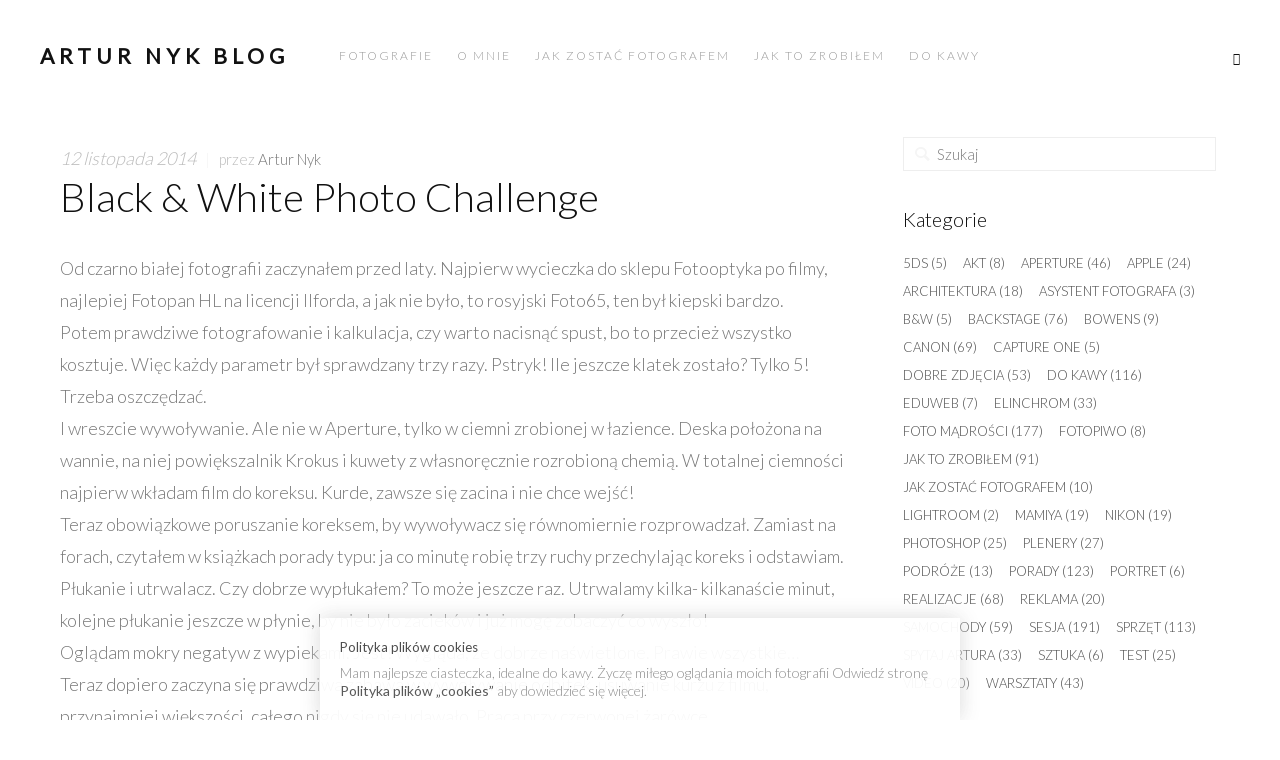

--- FILE ---
content_type: text/html; charset=UTF-8
request_url: https://blog.arturnyk.pl/black-white-photo-challenge/
body_size: 15690
content:
<!DOCTYPE html>
<html dir="ltr" lang="pl-PL" prefix="og: https://ogp.me/ns#">
<head>
<meta charset="UTF-8" />
<meta name="viewport" content="width=device-width, initial-scale=1.0, user-scalable=yes, minimum-scale=1.0" />

<meta http-equiv="X-UA-Compatible" content="IE=9"/>

 

<link rel="profile" href="http://gmpg.org/xfn/11" />
<link rel="pingback" href="https://blog.arturnyk.pl/xmlrpc.php" />

<!--[if lt IE 9]>
<script src="https://blog.arturnyk.pl/wp-content/themes/luminary/js/html5.js" type="text/javascript"></script>
<![endif]-->


	
<title>Black &amp; White Photo Challenge | Artur Nyk Blog</title>

		<!-- All in One SEO 4.9.1 - aioseo.com -->
	<meta name="description" content="Od czarno białej fotografii zaczynałem przed laty. Najpierw wycieczka do sklepu Fotooptyka po filmy, najlepiej Fotopan HL na licencji Ilforda, a jak nie było, to rosyjski Foto65, ten był kiepski bardzo. Potem prawdziwe fotografowanie i kalkulacja, czy warto nacisnąć spust, bo to przecież wszystko kosztuje. Więc każdy parametr był sprawdzany trzy razy. Pstryk! Ile jeszcze" />
	<meta name="robots" content="max-image-preview:large" />
	<meta name="author" content="Artur Nyk"/>
	<link rel="canonical" href="https://blog.arturnyk.pl/black-white-photo-challenge/" />
	<meta name="generator" content="All in One SEO (AIOSEO) 4.9.1" />
		<meta property="og:locale" content="pl_PL" />
		<meta property="og:site_name" content="Artur Nyk Fotografie" />
		<meta property="og:type" content="article" />
		<meta property="og:title" content="Black &amp; White Photo Challenge | Artur Nyk Blog" />
		<meta property="og:description" content="Od czarno białej fotografii zaczynałem przed laty. Najpierw wycieczka do sklepu Fotooptyka po filmy, najlepiej Fotopan HL na licencji Ilforda, a jak nie było, to rosyjski Foto65, ten był kiepski bardzo. Potem prawdziwe fotografowanie i kalkulacja, czy warto nacisnąć spust, bo to przecież wszystko kosztuje. Więc każdy parametr był sprawdzany trzy razy. Pstryk! Ile jeszcze" />
		<meta property="og:url" content="https://blog.arturnyk.pl/black-white-photo-challenge/" />
		<meta property="fb:admins" content="209574212416587" />
		<meta property="article:tag" content="b&amp;w" />
		<meta property="article:tag" content="foto mądrości" />
		<meta property="article:tag" content="jak to zrobiłem" />
		<meta property="article:tag" content="plenery" />
		<meta property="article:published_time" content="2014-11-12T13:00:00+00:00" />
		<meta property="article:modified_time" content="2017-05-08T23:34:24+00:00" />
		<meta property="article:publisher" content="https://www.facebook.com/ARTURNYKPHOTOGRAPHY/" />
		<meta name="twitter:card" content="summary" />
		<meta name="twitter:site" content="@arturnyk" />
		<meta name="twitter:title" content="Black &amp; White Photo Challenge | Artur Nyk Blog" />
		<meta name="twitter:description" content="Od czarno białej fotografii zaczynałem przed laty. Najpierw wycieczka do sklepu Fotooptyka po filmy, najlepiej Fotopan HL na licencji Ilforda, a jak nie było, to rosyjski Foto65, ten był kiepski bardzo. Potem prawdziwe fotografowanie i kalkulacja, czy warto nacisnąć spust, bo to przecież wszystko kosztuje. Więc każdy parametr był sprawdzany trzy razy. Pstryk! Ile jeszcze" />
		<meta name="twitter:creator" content="@arturnyk" />
		<script type="application/ld+json" class="aioseo-schema">
			{"@context":"https:\/\/schema.org","@graph":[{"@type":"Article","@id":"https:\/\/blog.arturnyk.pl\/black-white-photo-challenge\/#article","name":"Black & White Photo Challenge | Artur Nyk Blog","headline":"Black &#038; White Photo Challenge","author":{"@id":"https:\/\/blog.arturnyk.pl\/author\/arturnyk\/#author"},"publisher":{"@id":"https:\/\/blog.arturnyk.pl\/#organization"},"image":{"@type":"ImageObject","url":"https:\/\/1.bp.blogspot.com\/-vOV8Ks2w4bg\/VGKSySSiRNI\/AAAAAAAAIvM\/fuNnJb0dBnY\/s640\/AN-3-078%2B-%2BVersion%2B2%2B(1).jpg","@id":"https:\/\/blog.arturnyk.pl\/black-white-photo-challenge\/#articleImage"},"datePublished":"2014-11-12T14:00:00+01:00","dateModified":"2017-05-09T01:34:24+02:00","inLanguage":"pl-PL","mainEntityOfPage":{"@id":"https:\/\/blog.arturnyk.pl\/black-white-photo-challenge\/#webpage"},"isPartOf":{"@id":"https:\/\/blog.arturnyk.pl\/black-white-photo-challenge\/#webpage"},"articleSection":"b&amp;w, foto m\u0105dro\u015bci, Jak to zrobi\u0142em, plenery"},{"@type":"BreadcrumbList","@id":"https:\/\/blog.arturnyk.pl\/black-white-photo-challenge\/#breadcrumblist","itemListElement":[{"@type":"ListItem","@id":"https:\/\/blog.arturnyk.pl#listItem","position":1,"name":"Home","item":"https:\/\/blog.arturnyk.pl","nextItem":{"@type":"ListItem","@id":"https:\/\/blog.arturnyk.pl\/category\/porady\/#listItem","name":"porady"}},{"@type":"ListItem","@id":"https:\/\/blog.arturnyk.pl\/category\/porady\/#listItem","position":2,"name":"porady","item":"https:\/\/blog.arturnyk.pl\/category\/porady\/","nextItem":{"@type":"ListItem","@id":"https:\/\/blog.arturnyk.pl\/category\/porady\/jak-to-zrobilem\/#listItem","name":"Jak to zrobi\u0142em"},"previousItem":{"@type":"ListItem","@id":"https:\/\/blog.arturnyk.pl#listItem","name":"Home"}},{"@type":"ListItem","@id":"https:\/\/blog.arturnyk.pl\/category\/porady\/jak-to-zrobilem\/#listItem","position":3,"name":"Jak to zrobi\u0142em","item":"https:\/\/blog.arturnyk.pl\/category\/porady\/jak-to-zrobilem\/","nextItem":{"@type":"ListItem","@id":"https:\/\/blog.arturnyk.pl\/black-white-photo-challenge\/#listItem","name":"Black &#038; White Photo Challenge"},"previousItem":{"@type":"ListItem","@id":"https:\/\/blog.arturnyk.pl\/category\/porady\/#listItem","name":"porady"}},{"@type":"ListItem","@id":"https:\/\/blog.arturnyk.pl\/black-white-photo-challenge\/#listItem","position":4,"name":"Black &#038; White Photo Challenge","previousItem":{"@type":"ListItem","@id":"https:\/\/blog.arturnyk.pl\/category\/porady\/jak-to-zrobilem\/#listItem","name":"Jak to zrobi\u0142em"}}]},{"@type":"Organization","@id":"https:\/\/blog.arturnyk.pl\/#organization","name":"Artur Nyk Blog","description":"Bardzo cz\u0119sto polecany fotograf samochod\u00f3w, \u015bwietny w fotografii reklamowej, fashion, beauty, makro i portretach. Do\u015bwiadczony i dobry wyk\u0142adowca. Sprawd\u017a","url":"https:\/\/blog.arturnyk.pl\/","sameAs":["https:\/\/www.facebook.com\/ARTURNYKPHOTOGRAPHY\/","https:\/\/twitter.com\/arturnyk","https:\/\/www.instagram.com\/arturnyk\/"]},{"@type":"Person","@id":"https:\/\/blog.arturnyk.pl\/author\/arturnyk\/#author","url":"https:\/\/blog.arturnyk.pl\/author\/arturnyk\/","name":"Artur Nyk","image":{"@type":"ImageObject","@id":"https:\/\/blog.arturnyk.pl\/black-white-photo-challenge\/#authorImage","url":"https:\/\/secure.gravatar.com\/avatar\/260dc7d51ee6282a828ba25fab00b3fecf4bcc761af39faa37974c80a0708cdb?s=96&d=identicon&r=pg","width":96,"height":96,"caption":"Artur Nyk"}},{"@type":"WebPage","@id":"https:\/\/blog.arturnyk.pl\/black-white-photo-challenge\/#webpage","url":"https:\/\/blog.arturnyk.pl\/black-white-photo-challenge\/","name":"Black & White Photo Challenge | Artur Nyk Blog","description":"Od czarno bia\u0142ej fotografii zaczyna\u0142em przed laty. Najpierw wycieczka do sklepu Fotooptyka po filmy, najlepiej Fotopan HL na licencji Ilforda, a jak nie by\u0142o, to rosyjski Foto65, ten by\u0142 kiepski bardzo. Potem prawdziwe fotografowanie i kalkulacja, czy warto nacisn\u0105\u0107 spust, bo to przecie\u017c wszystko kosztuje. Wi\u0119c ka\u017cdy parametr by\u0142 sprawdzany trzy razy. Pstryk! Ile jeszcze","inLanguage":"pl-PL","isPartOf":{"@id":"https:\/\/blog.arturnyk.pl\/#website"},"breadcrumb":{"@id":"https:\/\/blog.arturnyk.pl\/black-white-photo-challenge\/#breadcrumblist"},"author":{"@id":"https:\/\/blog.arturnyk.pl\/author\/arturnyk\/#author"},"creator":{"@id":"https:\/\/blog.arturnyk.pl\/author\/arturnyk\/#author"},"datePublished":"2014-11-12T14:00:00+01:00","dateModified":"2017-05-09T01:34:24+02:00"},{"@type":"WebSite","@id":"https:\/\/blog.arturnyk.pl\/#website","url":"https:\/\/blog.arturnyk.pl\/","name":"Artur Nyk Blog","description":"Bardzo cz\u0119sto polecany fotograf samochod\u00f3w, \u015bwietny w fotografii reklamowej, fashion, beauty, makro i portretach. Do\u015bwiadczony i dobry wyk\u0142adowca. Sprawd\u017a","inLanguage":"pl-PL","publisher":{"@id":"https:\/\/blog.arturnyk.pl\/#organization"}}]}
		</script>
		<!-- All in One SEO -->

<link rel="alternate" type="application/rss+xml" title="Artur Nyk Blog &raquo; Kanał z wpisami" href="https://blog.arturnyk.pl/feed/" />
<link rel="alternate" type="application/rss+xml" title="Artur Nyk Blog &raquo; Kanał z komentarzami" href="https://blog.arturnyk.pl/comments/feed/" />
<link href="https://fonts.googleapis.com/css?family=Lato:400,100,300&#038;subset=latin,latin-ext" rel="stylesheet" type="text/css"><link rel="alternate" type="application/rss+xml" title="Artur Nyk Blog &raquo; Black &#038; White Photo Challenge Kanał z komentarzami" href="https://blog.arturnyk.pl/black-white-photo-challenge/feed/" />
<link rel="alternate" title="oEmbed (JSON)" type="application/json+oembed" href="https://blog.arturnyk.pl/wp-json/oembed/1.0/embed?url=https%3A%2F%2Fblog.arturnyk.pl%2Fblack-white-photo-challenge%2F" />
<link rel="alternate" title="oEmbed (XML)" type="text/xml+oembed" href="https://blog.arturnyk.pl/wp-json/oembed/1.0/embed?url=https%3A%2F%2Fblog.arturnyk.pl%2Fblack-white-photo-challenge%2F&#038;format=xml" />
<link rel='stylesheet' id='style-group-css' href='https://blog.arturnyk.pl/wp-content/plugins/bwp-minify/min/?f=wp-content/themes/luminary/style.css,wp-content/plugins/contact-form-7/includes/css/styles.css&#038;ver=1764858820' type='text/css' media='all' />
<script type="text/javascript" src="https://blog.arturnyk.pl/wp-includes/js/jquery/jquery.min.js?ver=3.7.1" id="jquery-core-js"></script>
<script type="text/javascript" src="https://blog.arturnyk.pl/wp-includes/js/jquery/jquery-migrate.min.js?ver=3.4.1" id="jquery-migrate-js"></script>
<script type='text/javascript' src='https://blog.arturnyk.pl/wp-content/plugins/bwp-minify/min/?f=wp-content/themes/luminary/js/pace.min.js,wp-content/themes/luminary/js/jquery.magnific-popup.min.js&#038;ver=1764858820'></script>
<link rel="https://api.w.org/" href="https://blog.arturnyk.pl/wp-json/" /><link rel="alternate" title="JSON" type="application/json" href="https://blog.arturnyk.pl/wp-json/wp/v2/posts/19111" /><link rel="EditURI" type="application/rsd+xml" title="RSD" href="https://blog.arturnyk.pl/xmlrpc.php?rsd" />

<link rel='shortlink' href='https://blog.arturnyk.pl/?p=19111' />
<style type="text/css" media="screen">
  #cookie-law {  
  position: fixed;
  bottom: 0px;
  left: 0;
  right: 0;
  text-align: center;
  z-index:9999; 
}

#cookie-law > div {  
  background:#fff; 
  opacity:0.95; 
  width:75% !important;
  padding:20px;
  max-width: 600px;
  margin:auto;
  display: inline-block;
  text-align: left !important;
  box-shadow: 0px 0px 20px #D8D8D8;
  -webkit-box-shadow: 0px 0px 20px #D8D8D8;
  -moz-box-shadow: 0px 0px 20px #D8D8D8;
  -o-box-shadow: 0px 0px 20px #D8D8D8; 
  position:relative;
}

#cookie-law h4 { padding: 0 !important; margin:0 0 8px !important; text-align:left !important; font-size:13px !important; color:#444; 
}
#cookie-law p { padding: 0 !important; margin:0 !important; text-align:left !important; font-size:14px !important; line-height: 18px !important; color:#888;
}

a.close-cookie-banner {
  position: absolute;
  top:0px;
  right:0px;
  margin:10px;
  display:block;
  width:20px;
  height:20px;
  background:url(http://ieserwis.pl/wp-content/plugins/creare-eu-cookie-law-banner/images/close.png) no-repeat;
  background-size: 20px !important;
}

a.close-cookie-banner span {
  display:none !important;
}</style>
 <style> #page {
		opacity: 0;
		visibility: hidden;
		-webkit-transition: opacity ease .4s;
		-moz-transition: opacity ease .4s;
		-o-transition: opacity ease .4s;
		-ms-transition: opacity ease .4s;
	} </style>	<style>
		/* Primary Typography */
		body, input, textarea, select, #cancel-comment-reply-link {
			font-family: "Lato", sans-serif !important;
		}
		/* AddThis Typography */
		#at16recap, #at_msg, #at16p label, #at16nms, #at16sas, #at_share .at_item, #at16p, #at15s, #at16p form input, #at16p textarea {
			font-family: "Lato", sans-serif !important;
		}
		/* fancyBox */
		.fancybox-title {
			font-family: "Lato", sans-serif !important;
		}
		/* WooCommerce */
		.woocommerce ul.products li.product h3, .woocommerce-page ul.products li.product h3 {
			font-family: "Lato", sans-serif !important;
		}
	</style>
	<style>
		/* Menu Typography */
		#access ul,
		#access-mobile {
			font-family: "Lato", sans-serif;
		}
	</style>
	<style>
		/* Header Typography */
		h1, h2, h3, h4, h5, h6,
		.testimonial-big blockquote,
		.showbiz-title,
		#content .showbiz-title a,
		#content .showbiz-title a:visited,
		#content .showbiz-title a:hover,
		.wpb_content_element .wpb_tour_tabs_wrapper .wpb_tabs_nav a,
		.wpb_content_element .wpb_accordion_header a,
		.tp-caption.luminary_very_big_white,
		.tp-caption.luminary_very_big_black,
		.woocommerce #page div.product .woocommerce-tabs ul.tabs li a {
			font-family: "Lato", sans-serif;
		}
	</style>
	<style>
		/* Primary color */
		#content #nav-pagination a:hover,
		#content .wpb_accordion .wpb_accordion_wrapper .ui-state-active .ui-icon,
		#content .wpb_content_element.tabs-custom .wpb_tabs_nav li.ui-tabs-active,
		#content .wpb_content_element.tabs-custom-2 .wpb_tabs_nav li.ui-tabs-active a,
		#content .wpb_content_element.tabs-custom-3 .wpb_tabs_nav li.ui-tabs-active a,
		.woocommerce #page nav.woocommerce-pagination ul li a:hover,
		.woocommerce-page #page nav.woocommerce-pagination ul li a:hover,
		#order_review_wrapper,
		#content #nav-pagination-single a,
		#respond input#submit {
			border-color: #515151;
		}
		#content #nav-pagination a:hover,
		.date-wrapper .entry-date,
		.woocommerce #page .quantity .plus:hover,
		.woocommerce .quantity .minus:hover,
		.woocommerce #page #content .quantity .plus:hover,
		.woocommerce #page #content .quantity .minus:hover,
		.woocommerce-page #page .quantity .plus:hover,
		.woocommerce-page #page .quantity .minus:hover,
		.woocommerce-page #page #content .quantity .plus:hover,
		.woocommerce-page #page #content .quantity .minus:hover,
		#page .chosen-container .chosen-results .highlighted,
		.woocommerce #page .widget_price_filter .price_slider_wrapper .ui-widget-content,
		.woocommerce-page #page .widget_price_filter .price_slider_wrapper .ui-widget-content,
		.woocommerce #page nav.woocommerce-pagination ul li a:hover,
		.woocommerce-page #page nav.woocommerce-pagination ul li a:hover,
		#page .chosen-container .chosen-results li.highlighted,
		#page .sd-social-icon .sd-content ul li[class*='share-'] a.sd-button:hover,
		#content #nav-pagination-single a:hover,
		#respond input#submit:hover {
			background: #515151;
		}
		.below-content-entry-meta a:hover,
		#block-portfolio .hentry a.content-wrapper:hover .portfolio-data h2,
		.title-visible a.portfolio-data:hover h2,
		.title-visible .portfolio-data:hover,
		h1 a:hover,
		h2 a:hover,
		h3 a:hover,
		h4 a:hover,
		h5 a:hover,
		h6 a:hover,
		a,
		.woocommerce-links a:hover,
		#top-bar .social-accounts .social:hover,
		#access .social-accounts .social:hover ,
		#search-header-icon:hover i:before,
		#branding .woocommerce-cart:hover,
		#top-bar-wrapper .woocommerce-cart:hover,
		.transparent-header #branding #access .woocommerce-cart-wrapper ul li a:hover,
		#remove-search:hover,
		.entry-title a:hover,
		.archive footer.entry-meta a:hover,
		.search footer.entry-meta a:hover,
		.blog footer.entry-meta a:hover,
		.single-post footer.entry-meta a:hover,
		.archive footer.entry-meta a:hover i:before,
		.search footer.entry-meta a:hover i:before,
		.blog footer.entry-meta a:hover i:before,
		.single-post footer.entry-meta a:hover i:before,
		.entry-meta a:hover,
		.archive .entry-meta a:hover,
		.search .entry-meta a:hover,
		.blog .entry-meta a:hover,
		.single-post .entry-meta a:hover,
		.archive .entry-meta a:hover .fontello-comment:before,
		.search .entry-meta a:hover .fontello-comment:before,
		.blog .entry-meta a:hover .fontello-comment:before,
		.single-post .entry-meta a:hover .fontello-comment:before,
		#content #nav-pagination .next:hover,
		#content #nav-pagination .prev:hover,
		.widget a,
		#wp-calendar #today,
		.comment-reply-link:hover,
		.comment-edit-link:hover,
		.comment-author a:hover,
		#supplementary .widget a:hover,
		#site-generator a:hover,
		#site-generator .social-accounts .social:hover,
		.dark a:hover,
		.wpb_thumbnails h2 a:hover,
		.wpb_thumbnails h3 a:hover,
		.teaser_grid_container .comments-link a:hover,
		.teaser_grid_container .comments-link a:hover i:before,
		.wpb_grid.columns_count_1 .teaser_grid_container .comments-link a:hover,
		.wpb_grid.columns_count_1 footer.entry-meta a:hover,
		.columns_count_1 .entry-meta a:hover,
		#content .wpb_accordion .wpb_accordion_wrapper .ui-state-active .ui-icon:before,
		#content .wpb_accordion .wpb_accordion_wrapper .ui-state-active .ui-icon,
		#content .wpb_accordion .wpb_accordion_wrapper .wpb_accordion_header a:focus,
		#content .wpb_accordion .wpb_accordion_wrapper .wpb_accordion_header a:active,
		#content .wpb_accordion .wpb_accordion_wrapper .wpb_accordion_header a:hover,
		#content .wpb_content_element .wpb_tabs_nav li.ui-tabs-active a,
		#content .wpb_content_element.tabs-custom-2 .wpb_tabs_nav li.ui-state-hover a,
		#content .wpb_content_element.tabs-custom-3 .wpb_tabs_nav li.ui-state-hover a,
		#content .wpb_tour.wpb_content_element .wpb_tabs_nav li a.ui-tabs-active,
		#content .wpb_tour.wpb_content_element .wpb_tabs_nav li a:hover,
		.person-desc-wrapper a,
		.woocommerce #page .woocommerce-breadcrumb a:hover,
		.woocommerce-page #page .woocommerce-breadcrumb a:hover,
		.woocommerce ul.products li.product a:hover,
		.woocommerce-page ul.products li.product a:hover,
		.woocommerce ul.products li.product a:hover h3,
		.woocommerce-page ul.products li.product a:hover h3,
		.woocommerce ul.products li.product .posted_in a:hover,
		.woocommerce-page ul.products li.product .posted_in a:hover,
		.woocommerce #page div.product span.price,
		.woocommerce #page div.product p.price,
		.woocommerce #page #content div.product span.price,
		.woocommerce #page #content div.product p.price,
		.woocommerce-page #page div.product span.price,
		.woocommerce-page #page div.product p.price,
		.woocommerce-page #page #content div.product span.price,
		.woocommerce-page #page #content div.product p.price,
		.woocommerce #page ul.products li.product .price,
		.woocommerce-page #page ul.products li.product .price,
		.woocommerce #page nav.woocommerce-pagination ul li a.next:hover,
		.woocommerce-page #page nav.woocommerce-pagination ul li a.next:hover,
		.woocommerce #page nav.woocommerce-pagination ul li a.prev:hover,
		.woocommerce-page #page nav.woocommerce-pagination ul li a.prev:hover,
		.woocommerce #page table.cart a.remove:hover,
		.woocommerce #page #content table.cart a.remove:hover,
		.woocommerce-page #page table.cart a.remove:hover,
		.woocommerce-page #page #content table.cart a.remove:hover,
		.woocommerce p.stars a.star-1:hover:after,
		.woocommerce p.stars a.star-2:hover:after,
		.woocommerce p.stars a.star-3:hover:after,
		.woocommerce p.stars a.star-4:hover:after,
		.woocommerce p.stars a.star-5:hover:after,
		.woocommerce-page p.stars a.star-1:hover:after,
		.woocommerce-page p.stars a.star-2:hover:after,
		.woocommerce-page p.stars a.star-3:hover:after,
		.woocommerce-page p.stars a.star-4:hover:after,
		.woocommerce-page p.stars a.star-5:hover:after,
		.woocommerce #page .products .star-rating,
		.woocommerce-page #page .products .star-rating,
		.woocommerce #page .star-rating,
		.woocommerce-page #page .star-rating,
		.woocommerce #page a.added_to_cart,
		.woocommerce-page #page a.added_to_cart,
		#content #nav-pagination-single a,
		#content nav i,
		#respond input#submit,
		#site-generator #to-top:hover,
		.more-link,
		.archive footer.entry-meta .tag-links a:hover,
		.search footer.entry-meta .tag-links a:hover,
		.blog footer.entry-meta .tag-links a:hover,
		.single-post footer.entry-meta .tag-links a:hover {
			color: #515151;
		}
		.showbiz-title a:hover,
		#top-bar #lang_sel:hover .lang_sel_sel,
		#top-bar #lang_sel a:hover,
		.tagcloud a:hover {
			color: #515151 !important;
		}
		
		/* UberMenu Skin: Luminary */
		#megaMenu ul.megaMenu > li.current-menu-item > a,
		#megaMenu ul.megaMenu > li.current-menu-parent > a,
		#megaMenu ul.megaMenu > li.current-menu-ancestor > a,
		#megaMenu ul li.ss-nav-menu-mega ul ul.sub-menu li a:hover,
		#megaMenu ul ul.sub-menu > li:hover > a,
		#megaMenu ul li.menu-item.ss-nav-menu-mega ul.sub-menu > li.menu-item:hover > a {
			color: #515151;
		}
		#megaMenu ul.megaMenu > li.current-menu-item > a,
		#megaMenu ul.megaMenu > li.current-menu-parent > a,
		#megaMenu ul.megaMenu > li.current-menu-ancestor > a,
		#megaMenu.megaMenuHorizontal ul.megaMenu > li.ss-nav-menu-mega > ul.sub-menu-1,
		#megaMenu.megaMenuHorizontal ul.megaMenu li.ss-nav-menu-reg ul.sub-menu,
		#megaMenu.wpmega-nojs li.menu-item.ss-nav-menu-mega ul.sub-menu.sub-menu-1,
		#megaMenu.megaFullWidthSubs li.menu-item.ss-nav-menu-mega ul.sub-menu.sub-menu-1,
		#megaMenu li.menu-item.ss-nav-menu-mega.ss-nav-menu-mega-fullWidth ul.sub-menu.sub-menu-1 {
			border-color: #515151;
		}
		#megaMenu ul.megaMenu > li.current-menu-ancestor > a {
			border-color: #515151 !important;
		}
		#megaMenu ul.megaMenu > li:hover > a,
		#megaMenu ul.megaMenu > li > a:hover,
		#megaMenu ul.megaMenu > li.megaHover > a,
		#megaMenu ul ul.sub-menu li.current-menu-item > a {
			color: #515151 !important;
		}
		#megaMenu ul.megaMenu > li:hover > a,
		#megaMenu ul.megaMenu > li > a:hover,
		#megaMenu ul.megaMenu > li.megaHover > a {
			border-color: #515151 !important;
		}
		#top-bar #lang_sel:hover .lang_sel_sel {
			color: #515151 !important;
		}
	</style>
	<style>
		/* Header Text Color */
		#branding .woocommerce-cart-wrapper ul li {
			color: #494949 !important;
		}
	</style>
	<style>
		/* Logo Margin */
		.non-sticky-header .site-title-custom {
			margin: 0px 0px;
		}
	</style>
	<style>
		/* Search Icon and Social Icons Margin */
		.search-header-wrapper,
		#access .social-accounts-wrapper {
			margin: 0px 0px;
		}
		#header #remove-search {
			padding: 0px 0px;
		}
	</style>
	<style>
				/* Menu Position */
		#access .nav-menu {
			float: left;
		}
						/* Menu Position */
		#access .nav-menu {
			margin-left: 50px;
		}
					</style>
	<style>
		/* Borders Top and Bottom for Menu Color */
		#access {
			border-color: #ffffff;
		}
	</style>
	<style>
		/* Menu Font Size */
		#access ul {
			font-size: 12px;
		}
	</style>
	<style>
		/* Social Icons color */
		#top-bar .social-accounts .social {
			color: #777777;
		}
	</style>
	<style>
		/* Footer Background Color */
		#colophon {
			background-color: #dd3333;
		}
	</style>
	<style>
		/* Back To Top Button Color */
		#site-generator #to-top {
			color: #4c4c4c;
		}
	</style>
	<style>
		/* Back To Top Button Color - Hover/Active */
		#site-generator #to-top:hover {
			color: #1e1e1e;
		}
	</style>
	<style>
		/* Footer Link Color */
		#supplementary .widget a,
		#wp-calendar #today {
			color: #9b9b9b;
		}
	</style>
	<style>
		/* Footer Link Color - Hover/Active */
		#supplementary .widget a:hover {
			color: #aaaaaa;
		}
	</style>
	<style>
		/* Footer Bottom Area Link Color */
		#site-generator a {
			color: #848484;
		}
	</style>
	<style>
		/* Footer Bottom Area Link Color - Hover/Active */
		#site-generator a:hover {
			color: #777777;
		}
	</style>
	<style>
		/* Footer Info and Footer Social Icons Level */
		#site-generator p {
			float: left;
			clear: both;
		}
		#site-generator .social-accounts-wrapper {
			float: left;
			position: relative;
			margin-bottom: 26px;
		}
	</style>
<link rel="icon" href="https://blog.arturnyk.pl/wp-content/uploads/2015/04/cropped-004_CAR_FULL-32x32.jpg" sizes="32x32" />
<link rel="icon" href="https://blog.arturnyk.pl/wp-content/uploads/2015/04/cropped-004_CAR_FULL-192x192.jpg" sizes="192x192" />
<link rel="apple-touch-icon" href="https://blog.arturnyk.pl/wp-content/uploads/2015/04/cropped-004_CAR_FULL-180x180.jpg" />
<meta name="msapplication-TileImage" content="https://blog.arturnyk.pl/wp-content/uploads/2015/04/cropped-004_CAR_FULL-270x270.jpg" />
</head>


<body class="wp-singular post-template-default single single-post postid-19111 single-format-standard wp-theme-luminary singular">

	<!-- Page
================================================== -->










	
	

<section id="page" class="full-width-header-footer-enabled hfeed center-logo-and-menu-disabled sticky-header top-bar-disabled  ">

	<!-- Head
================================================== -->
			<section id="header-wrapper" class="fixed">
		<section id="header" class="header"   data-99="height:112px;" data-100="height:73px;" data-smooth-scrolling="off">
			
						
													<div class="search-wrapper">
						<div class="search-form-wrapper">
														<form method="get" id="searchform" action="https://blog.arturnyk.pl/">
								<label for="s"></label>
								<input type="text" class="field" name="s" id="s" placeholder="Szukaj" autocomplete="off" /> 
								<input type="submit" class="submit" name="submit" id="searchsubmit" value="Szukaj" />
								<input type="hidden" name="post_type" value="post" />
							</form>
							<span id="remove-search"  data-99="padding:46px 0 46px;" data-100="padding:27px 0px 27px;" data-smooth-scrolling="off">&times;</span>
						</div>
					</div>
							
						
			<header id="branding" class="clearfix" role="banner">
			
			
			
									<!-- Navbar
	================================================== -->
					<nav id="access" role="navigation" class="clearfix">
								
				
					
																<div id="site-title" class="clearfix" data-99="margin:46px 0px;" data-100="margin:27px 0px;" data-smooth-scrolling="off">
							<a href="https://blog.arturnyk.pl/" rel="home">
								Artur Nyk Blog							</a>
						</div>
										
																
													
							<div class="search-header-wrapper" data-99="margin:46px 0 46px" data-100="margin:46px 0px 46px;" data-smooth-scrolling="off">
								<a id="search-header-icon" href="#">
									<i></i>
								</a>
							</div>
												
																		
																		
													<div class="nav-menu"><ul id="menu-luminary" class="sf-menu"><li id="menu-item-21204" class="menu-item menu-item-type-custom menu-item-object-custom menu-item-21204"><a href="https://www.arturnyk.pl"><span>Fotografie</span></a></li>
<li id="menu-item-21201" class="menu-item menu-item-type-custom menu-item-object-custom menu-item-21201"><a target="_blank" href="https://www.arturnyk.pl/omnie"><span>O mnie</span></a></li>
<li id="menu-item-21596" class="menu-item menu-item-type-taxonomy menu-item-object-category menu-item-21596"><a href="https://blog.arturnyk.pl/category/jak-zostac-fotografem/"><span>Jak zostać fotografem</span></a></li>
<li id="menu-item-21598" class="menu-item menu-item-type-taxonomy menu-item-object-category current-post-ancestor current-menu-parent current-post-parent menu-item-21598"><a href="https://blog.arturnyk.pl/category/porady/jak-to-zrobilem/"><span>Jak to zrobiłem</span></a></li>
<li id="menu-item-21599" class="menu-item menu-item-type-taxonomy menu-item-object-category menu-item-21599"><a href="https://blog.arturnyk.pl/category/do-kawy/"><span>do kawy</span></a></li>
</ul></div>												
													<a id="mobile-menu-dropdown" class="clearfix" href="#">
								<i></i>
							</a>
										</nav><!-- #access -->
			</header><!-- #branding -->		
		</section><!-- #header -->
		
					<div id="access-mobile-wrapper" class="clearfix">
				<nav id="access-mobile" role="navigation" class="clearfix">
					<div class="menu-luminary-container"><ul id="menu-luminary-1" class="mobile-menu"><li class="menu-item menu-item-type-custom menu-item-object-custom menu-item-21204"><a href="https://www.arturnyk.pl">Fotografie</a></li>
<li class="menu-item menu-item-type-custom menu-item-object-custom menu-item-21201"><a target="_blank" href="https://www.arturnyk.pl/omnie">O mnie</a></li>
<li class="menu-item menu-item-type-taxonomy menu-item-object-category menu-item-21596"><a href="https://blog.arturnyk.pl/category/jak-zostac-fotografem/">Jak zostać fotografem</a></li>
<li class="menu-item menu-item-type-taxonomy menu-item-object-category current-post-ancestor current-menu-parent current-post-parent menu-item-21598"><a href="https://blog.arturnyk.pl/category/porady/jak-to-zrobilem/">Jak to zrobiłem</a></li>
<li class="menu-item menu-item-type-taxonomy menu-item-object-category menu-item-21599"><a href="https://blog.arturnyk.pl/category/do-kawy/">do kawy</a></li>
</ul></div>					
																<div class="social-accounts-wrapper-mobile clearfix">
							<div class="social-accounts">
			<a class="social facebook" href="https://www.facebook.com/ARTURNYKPHOTOGRAPHY" target="_blank" rel="nofollow">
			<span class="social-icon"></span>
		</a>
	
		
	
			<a class="social linkedin" href="https://pl.linkedin.com/in/artur-nyk-a3732b42" target="_blank" rel="nofollow">
			<span class="social-icon"></span>
		</a>
		

	
			<a class="social instagram" href="https://www.instagram.com/artur_nyk_fotografia/" target="_blank" rel="nofollow">
			<span class="social-icon"></span>
		</a>
	
	
	
	
	
			<a class="social behance" href="https://www.behance.net/ArturNyk" target="_blank" rel="nofollow">
			<span class="social-icon"></span>
		</a>
		
		
			<a class="social px" href="https://500px.com/arturnyk" target="_blank" rel="nofollow">
			<span class="social-icon"></span>
		</a>
		
		
</div>

										</div>
										
																	<form method="get" id="searchform" action="https://blog.arturnyk.pl/">
		<label for="s"></label>
		<input type="text" class="field" name="s" id="s" placeholder="Szukaj" />
		<input type="submit" class="submit" name="submit" id="searchsubmit" value="Szukaj" />
		<input type="hidden" name="post_type" value="post" />
	</form>
									</nav><!-- #access-mobile -->
			</div>
			</section><!-- #header-wrapper -->
	
	
			
	
	<div id="main" class="clearfix">

		<div id="primary">
			<div id="content" role="main">

				
									
	<article id="post-19111" class="clearfix post-19111 post type-post status-publish format-standard hentry category-bw category-foto-madrosci category-jak-to-zrobilem category-plenery">

		<div class="entry-content-meta-wrapper">
		<header class="entry-header">
									<div class="entry-meta">

				<p class="entry-date-wrapper"><span class="entry-date" datetime="2014-11-12T14:00:00+01:00" pubdate>12 listopada 2014</span></p><span class="by-author"> <span class="sep">|</span> <span class="author vcard"> przez <a class="url fn n" href="https://blog.arturnyk.pl/author/arturnyk/" title="Wyświetl wszystkie wpisy od Artur Nyk" rel="author">Artur Nyk</a></span></span>			</div><!-- .entry-meta -->
			<h1 class="entry-title"><a href="https://blog.arturnyk.pl/black-white-photo-challenge/" title="Adres bezpośredni Black &#038; White Photo Challenge" rel="bookmark">Black &#038; White Photo Challenge</a></h1>
		</header><!-- .entry-header -->

			<div class="entry-content clearfix">
				<div style="clear: both; text-align: left;">Od czarno białej fotografii zaczynałem przed laty. Najpierw wycieczka do sklepu Fotooptyka po filmy, najlepiej Fotopan HL na licencji Ilforda, a jak nie było, to rosyjski Foto65, ten był kiepski bardzo.</div>
<div style="clear: both; text-align: left;">Potem prawdziwe fotografowanie i kalkulacja, czy warto nacisnąć spust, bo to przecież wszystko kosztuje. Więc każdy parametr był sprawdzany trzy razy. Pstryk! Ile jeszcze klatek zostało? Tylko 5! Trzeba oszczędzać.</div>
<div style="clear: both; text-align: left;"></div>
<div style="clear: both; text-align: left;">I wreszcie wywoływanie. Ale nie w Aperture, tylko w ciemni zrobionej w łazience. Deska położona na wannie, na niej powiększalnik Krokus i kuwety z własnoręcznie rozrobioną chemią. W totalnej ciemności najpierw wkładam film do koreksu. Kurde, zawsze się zacina i nie chce wejść!</div>
<div style="clear: both; text-align: left;">Teraz obowiązkowe poruszanie koreksem, by wywoływacz się równomiernie rozprowadzał. Zamiast na forach, czytałem w książkach porady typu: ja co minutę robię trzy ruchy przechylając koreks i odstawiam.</div>
<div style="clear: both; text-align: left;">Płukanie i utrwalacz. Czy dobrze wypłukałem? To może jeszcze raz. Utrwalamy kilka- kilkanaście minut, kolejne płukanie jeszcze w płynie, by nie było zacieków i już mogę zobaczyć co wyszło!</div>
<div style="clear: both; text-align: left;"></div>
<div style="clear: both; text-align: left;">Oglądam mokry negatyw z wypiekami. Jest! Wygląda, że dobrze naświetlone. Prawie wszystkie…</div>
<div style="clear: both; text-align: left;">Teraz dopiero zaczyna się prawdziwa zabawa w wywoływanie odbitek, usuwanie kurzu z filmu, przynajmniej większości, całego nigdy się nie udawało. Praca przy czerwonej żarówce.</div>
<div style="clear: both; text-align: left;"></div>
<div style="clear: both; text-align: left;">Powoli, powoli na pierze pokazuje się obraz. Czy jest ostry? Czy dobrze naświetliłem papier? Już wyjąć, czy jeszcze potrzymać. AAAAAaaaa! Szybko wyjmuję, bo jeszcze chwila i będzie za ciemne.</div>
<div style="clear: both; text-align: left;">Płuczę pod bieżąca wodą. Długo. I do utrwalacza. I znowu pod wodę.</div>
<div style="clear: both; text-align: left;"></div>
<div style="clear: both; text-align: left;">Chowam nienaświetlone papiery i wychodzę na światło dzienne. Dopiero teraz się okaże czy wszystko jest w porządku. Czasem było, czasem kląłem.</div>
<div style="clear: both; text-align: left;">I jeszcze na koniec suszenie papieru na specjalnej suszarce lub na szybie, by papier był błyszczący. To jeszcze nie era papierów, które schną sobie same.</div>
<div style="clear: both; text-align: center;"></div>
<div style="clear: both; text-align: center;"></div>
<div style="clear: both; text-align: center;"><a style="margin-left: 1em; margin-right: 1em;" href="https://1.bp.blogspot.com/-vOV8Ks2w4bg/VGKSySSiRNI/AAAAAAAAIvM/fuNnJb0dBnY/s1600/AN-3-078%2B-%2BVersion%2B2%2B(1).jpg"><img fetchpriority="high" decoding="async" src="https://1.bp.blogspot.com/-vOV8Ks2w4bg/VGKSySSiRNI/AAAAAAAAIvM/fuNnJb0dBnY/s640/AN-3-078%2B-%2BVersion%2B2%2B(1).jpg" width="640" height="424" border="0" /></a></div>
<p>A dzisiaj&#8230;</p>
<p>Płynę promem obserwując fale. Sięgam po aparat, ustawiam na B&amp;W i naciskam spust. Ok, wyszło! Koniec.</p>
<p>To 1/5 dni. Jutro kolejne zdjęcie.</p>
							</div><!-- .entry-content -->

			<footer class="entry-meta clearfix">

							<div class="entry-meta">
																	<span class="cat-links">
							<span class="entry-utility-prep entry-utility-prep-cat-links"></span> <a href="https://blog.arturnyk.pl/category/bw/" rel="category tag">b&amp;w</a>, <a href="https://blog.arturnyk.pl/category/foto-madrosci/" rel="category tag">foto mądrości</a>, <a href="https://blog.arturnyk.pl/category/porady/jak-to-zrobilem/" rel="category tag">Jak to zrobiłem</a>, <a href="https://blog.arturnyk.pl/category/plenery/" rel="category tag">plenery</a>						</span>

						
									</div><!-- .entry-meta -->
			
																
												<span class="comments-link"><a href="https://blog.arturnyk.pl/black-white-photo-challenge/#respond"><i class="fontello-comment"></i> komentarz</a></span>
				

								
							</footer><!-- #entry-meta -->
			</div><!-- .entry-content-meta-wrapper -->

							<nav id="nav-single">
					<h3 class="assistive-text">Nawigacja</h3>
					<span class="nav-previous"><a href="https://blog.arturnyk.pl/daje-na-zapowiedzi/" rel="prev">Starsze <i class="icon-chevron-right"></i></a></span>
					<span class="nav-next"><a href="https://blog.arturnyk.pl/kalendarz-ascomp-backstage/" rel="next"><i class="icon-chevron-left"></i> Nowsze</a></span>
				</nav><!-- #nav-single -->

				<div id="comments" class="clearfix">
	
	
	
				
		<div id="respond" class="comment-respond">
		<h3 id="reply-title" class="comment-reply-title">Zostaw komentarz <small><a rel="nofollow" id="cancel-comment-reply-link" href="/black-white-photo-challenge/#respond" style="display:none;">Anuluj</a></small></h3><form action="https://blog.arturnyk.pl/wp-comments-post.php" method="post" id="commentform" class="comment-form"><p class="comment-notes">Twój adres email nie zostanie opublikowany</p><p class="comment-form-comment"><label for="comment">Komentarz</label> <textarea id="comment" name="comment" placeholder="Komentarz" cols="45" rows="8" aria-required="true"></textarea></p><p class="form-allowed-tags">You may use these <abbr title="HyperText Markup Language">HTML</abbr> tags and attributes:  <code>&lt;a href=&quot;&quot; title=&quot;&quot;&gt; &lt;abbr title=&quot;&quot;&gt; &lt;acronym title=&quot;&quot;&gt; &lt;b&gt; &lt;blockquote cite=&quot;&quot;&gt; &lt;cite&gt; &lt;code&gt; &lt;del datetime=&quot;&quot;&gt; &lt;em&gt; &lt;i&gt; &lt;q cite=&quot;&quot;&gt; &lt;s&gt; &lt;strike&gt; &lt;strong&gt; </code></p><p class="comment-form-author"><label for="author">Imię</label> <input id="author" name="author" type="text" placeholder="Imię" value="" size="30" /></p>
<p class="comment-form-email"><label for="email">Email</label> <input id="email" name="email" type="text" type="text" placeholder="Email" value="" size="30" /></p>
<p class="comment-form-url"><label for="url">Strona</label><input id="url" name="url" type="text" placeholder="Strona" value="" size="30" /></p>
<p class="comment-form-cookies-consent"><input id="wp-comment-cookies-consent" name="wp-comment-cookies-consent" type="checkbox" value="yes" /> <label for="wp-comment-cookies-consent">Zapamiętaj moje dane w tej przeglądarce podczas pisania kolejnych komentarzy.</label></p>
<p class="form-submit"><input name="submit" type="submit" id="submit" class="submit" value="Wyślij komentarz" /> <input type='hidden' name='comment_post_ID' value='19111' id='comment_post_ID' />
<input type='hidden' name='comment_parent' id='comment_parent' value='0' />
</p> <p class="comment-form-aios-antibot-keys"><input type="hidden" name="wb7jwxha" value="3fe3ouq3w5r4" ><input type="hidden" name="o6dg3a01" value="pan9d3dppd7a" ><input type="hidden" name="tgoctwni" value="puu14k7de44k" ><input type="hidden" name="9k10zlpj" value="26s40189jkbo" ><input type="hidden" name="aios_antibot_keys_expiry" id="aios_antibot_keys_expiry" value="1768953600"></p><p style="display: none;"><input type="hidden" id="akismet_comment_nonce" name="akismet_comment_nonce" value="bcf9dd9ef7" /></p><p style="display: none !important;" class="akismet-fields-container" data-prefix="ak_"><label>&#916;<textarea name="ak_hp_textarea" cols="45" rows="8" maxlength="100"></textarea></label><input type="hidden" id="ak_js_1" name="ak_js" value="117"/><script>document.getElementById( "ak_js_1" ).setAttribute( "value", ( new Date() ).getTime() );</script></p></form>	</div><!-- #respond -->
	<p class="akismet_comment_form_privacy_notice">Ta strona używa Akismet do redukcji spamu. <a href="https://akismet.com/privacy/" target="_blank" rel="nofollow noopener">Dowiedz się, w jaki sposób przetwarzane są dane Twoich komentarzy.</a></p>
</div><!-- #comments -->
			
	</article><!-- #post-19111 -->				
				
			</div><!-- #content -->
		</div><!-- #primary -->



	<div id="secondary" class="widget-area" role="complementary">
					
		<aside id="search-9" class="widget widget_search">	<form method="get" id="searchform" action="https://blog.arturnyk.pl/">
		<label for="s"></label>
		<input type="text" class="field" name="s" id="s" placeholder="Szukaj" />
		<input type="submit" class="submit" name="submit" id="searchsubmit" value="Szukaj" />
		<input type="hidden" name="post_type" value="post" />
	</form>
</aside><aside id="tag_cloud-15" class="widget widget_tag_cloud"><h3 class="widget-title"><span>Kategorie</span></h3><div class="tagcloud"><a href="https://blog.arturnyk.pl/category/sprzet/canon/5ds/" class="tag-cloud-link tag-link-64 tag-link-position-1" style="font-size: 10.333333333333pt;" aria-label="5Ds (5 elementów)">5Ds<span class="tag-link-count"> (5)</span></a>
<a href="https://blog.arturnyk.pl/category/akt/" class="tag-cloud-link tag-link-62 tag-link-position-2" style="font-size: 11.655555555556pt;" aria-label="akt (8 elementów)">akt<span class="tag-link-count"> (8)</span></a>
<a href="https://blog.arturnyk.pl/category/aperture/" class="tag-cloud-link tag-link-59 tag-link-position-3" style="font-size: 17.255555555556pt;" aria-label="Aperture (46 elementów)">Aperture<span class="tag-link-count"> (46)</span></a>
<a href="https://blog.arturnyk.pl/category/sprzet/apple/" class="tag-cloud-link tag-link-84 tag-link-position-4" style="font-size: 15.155555555556pt;" aria-label="Apple (24 elementy)">Apple<span class="tag-link-count"> (24)</span></a>
<a href="https://blog.arturnyk.pl/category/architektura/" class="tag-cloud-link tag-link-86 tag-link-position-5" style="font-size: 14.222222222222pt;" aria-label="architektura (18 elementów)">architektura<span class="tag-link-count"> (18)</span></a>
<a href="https://blog.arturnyk.pl/category/asystent-fotografa/" class="tag-cloud-link tag-link-90 tag-link-position-6" style="font-size: 8.9333333333333pt;" aria-label="asystent fotografa (3 elementy)">asystent fotografa<span class="tag-link-count"> (3)</span></a>
<a href="https://blog.arturnyk.pl/category/bw/" class="tag-cloud-link tag-link-60 tag-link-position-7" style="font-size: 10.333333333333pt;" aria-label="b&amp;w (5 elementów)">b&amp;w<span class="tag-link-count"> (5)</span></a>
<a href="https://blog.arturnyk.pl/category/backstage/" class="tag-cloud-link tag-link-50 tag-link-position-8" style="font-size: 18.966666666667pt;" aria-label="backstage (76 elementów)">backstage<span class="tag-link-count"> (76)</span></a>
<a href="https://blog.arturnyk.pl/category/sprzet/bowens/" class="tag-cloud-link tag-link-78 tag-link-position-9" style="font-size: 12.044444444444pt;" aria-label="Bowens (9 elementów)">Bowens<span class="tag-link-count"> (9)</span></a>
<a href="https://blog.arturnyk.pl/category/sprzet/canon/" class="tag-cloud-link tag-link-65 tag-link-position-10" style="font-size: 18.655555555556pt;" aria-label="Canon (69 elementów)">Canon<span class="tag-link-count"> (69)</span></a>
<a href="https://blog.arturnyk.pl/category/capture-one/" class="tag-cloud-link tag-link-58 tag-link-position-11" style="font-size: 10.333333333333pt;" aria-label="Capture One (5 elementów)">Capture One<span class="tag-link-count"> (5)</span></a>
<a href="https://blog.arturnyk.pl/category/dobre-zdjecia/" class="tag-cloud-link tag-link-54 tag-link-position-12" style="font-size: 17.722222222222pt;" aria-label="dobre zdjęcia (53 elementy)">dobre zdjęcia<span class="tag-link-count"> (53)</span></a>
<a href="https://blog.arturnyk.pl/category/do-kawy/" class="tag-cloud-link tag-link-74 tag-link-position-13" style="font-size: 20.366666666667pt;" aria-label="do kawy (116 elementów)">do kawy<span class="tag-link-count"> (116)</span></a>
<a href="https://blog.arturnyk.pl/category/eduweb/" class="tag-cloud-link tag-link-81 tag-link-position-14" style="font-size: 11.266666666667pt;" aria-label="eduweb (7 elementów)">eduweb<span class="tag-link-count"> (7)</span></a>
<a href="https://blog.arturnyk.pl/category/sprzet/elinchrom/" class="tag-cloud-link tag-link-76 tag-link-position-15" style="font-size: 16.166666666667pt;" aria-label="Elinchrom (33 elementy)">Elinchrom<span class="tag-link-count"> (33)</span></a>
<a href="https://blog.arturnyk.pl/category/foto-madrosci/" class="tag-cloud-link tag-link-69 tag-link-position-16" style="font-size: 21.766666666667pt;" aria-label="foto mądrości (177 elementów)">foto mądrości<span class="tag-link-count"> (177)</span></a>
<a href="https://blog.arturnyk.pl/category/do-kawy/fotopiwo/" class="tag-cloud-link tag-link-75 tag-link-position-17" style="font-size: 11.655555555556pt;" aria-label="fotopiwo (8 elementów)">fotopiwo<span class="tag-link-count"> (8)</span></a>
<a href="https://blog.arturnyk.pl/category/porady/jak-to-zrobilem/" class="tag-cloud-link tag-link-53 tag-link-position-18" style="font-size: 19.511111111111pt;" aria-label="Jak to zrobiłem (91 elementów)">Jak to zrobiłem<span class="tag-link-count"> (91)</span></a>
<a href="https://blog.arturnyk.pl/category/jak-zostac-fotografem/" class="tag-cloud-link tag-link-134 tag-link-position-19" style="font-size: 12.355555555556pt;" aria-label="Jak zostać fotografem (10 elementów)">Jak zostać fotografem<span class="tag-link-count"> (10)</span></a>
<a href="https://blog.arturnyk.pl/category/lightroom/" class="tag-cloud-link tag-link-70 tag-link-position-20" style="font-size: 8pt;" aria-label="Lightroom (2 elementy)">Lightroom<span class="tag-link-count"> (2)</span></a>
<a href="https://blog.arturnyk.pl/category/sprzet/mamiya/" class="tag-cloud-link tag-link-91 tag-link-position-21" style="font-size: 14.377777777778pt;" aria-label="Mamiya (19 elementów)">Mamiya<span class="tag-link-count"> (19)</span></a>
<a href="https://blog.arturnyk.pl/category/sprzet/nikon/" class="tag-cloud-link tag-link-68 tag-link-position-22" style="font-size: 14.377777777778pt;" aria-label="Nikon (19 elementów)">Nikon<span class="tag-link-count"> (19)</span></a>
<a href="https://blog.arturnyk.pl/category/photoshop/" class="tag-cloud-link tag-link-79 tag-link-position-23" style="font-size: 15.233333333333pt;" aria-label="Photoshop (25 elementów)">Photoshop<span class="tag-link-count"> (25)</span></a>
<a href="https://blog.arturnyk.pl/category/plenery/" class="tag-cloud-link tag-link-71 tag-link-position-24" style="font-size: 15.544444444444pt;" aria-label="plenery (27 elementów)">plenery<span class="tag-link-count"> (27)</span></a>
<a href="https://blog.arturnyk.pl/category/do-kawy/podroze/" class="tag-cloud-link tag-link-94 tag-link-position-25" style="font-size: 13.211111111111pt;" aria-label="podróże (13 elementów)">podróże<span class="tag-link-count"> (13)</span></a>
<a href="https://blog.arturnyk.pl/category/porady/" class="tag-cloud-link tag-link-72 tag-link-position-26" style="font-size: 20.522222222222pt;" aria-label="porady (123 elementy)">porady<span class="tag-link-count"> (123)</span></a>
<a href="https://blog.arturnyk.pl/category/portret/" class="tag-cloud-link tag-link-61 tag-link-position-27" style="font-size: 10.877777777778pt;" aria-label="portret (6 elementów)">portret<span class="tag-link-count"> (6)</span></a>
<a href="https://blog.arturnyk.pl/category/realizacje/" class="tag-cloud-link tag-link-80 tag-link-position-28" style="font-size: 18.577777777778pt;" aria-label="realizacje (68 elementów)">realizacje<span class="tag-link-count"> (68)</span></a>
<a href="https://blog.arturnyk.pl/category/reklama/" class="tag-cloud-link tag-link-51 tag-link-position-29" style="font-size: 14.533333333333pt;" aria-label="reklama (20 elementów)">reklama<span class="tag-link-count"> (20)</span></a>
<a href="https://blog.arturnyk.pl/category/samochody/" class="tag-cloud-link tag-link-49 tag-link-position-30" style="font-size: 18.111111111111pt;" aria-label="samochody (59 elementów)">samochody<span class="tag-link-count"> (59)</span></a>
<a href="https://blog.arturnyk.pl/category/sesja/" class="tag-cloud-link tag-link-52 tag-link-position-31" style="font-size: 22pt;" aria-label="sesja (191 elementów)">sesja<span class="tag-link-count"> (191)</span></a>
<a href="https://blog.arturnyk.pl/category/sprzet/" class="tag-cloud-link tag-link-66 tag-link-position-32" style="font-size: 20.288888888889pt;" aria-label="sprzęt (113 elementów)">sprzęt<span class="tag-link-count"> (113)</span></a>
<a href="https://blog.arturnyk.pl/category/porady/spytaj-artura/" class="tag-cloud-link tag-link-63 tag-link-position-33" style="font-size: 16.166666666667pt;" aria-label="Spytaj Artura (33 elementy)">Spytaj Artura<span class="tag-link-count"> (33)</span></a>
<a href="https://blog.arturnyk.pl/category/do-kawy/sztuka/" class="tag-cloud-link tag-link-92 tag-link-position-34" style="font-size: 10.877777777778pt;" aria-label="sztuka (6 elementów)">sztuka<span class="tag-link-count"> (6)</span></a>
<a href="https://blog.arturnyk.pl/category/test/" class="tag-cloud-link tag-link-67 tag-link-position-35" style="font-size: 15.233333333333pt;" aria-label="test (25 elementów)">test<span class="tag-link-count"> (25)</span></a>
<a href="https://blog.arturnyk.pl/category/video/" class="tag-cloud-link tag-link-82 tag-link-position-36" style="font-size: 14.533333333333pt;" aria-label="video (20 elementów)">video<span class="tag-link-count"> (20)</span></a>
<a href="https://blog.arturnyk.pl/category/warsztaty/" class="tag-cloud-link tag-link-77 tag-link-position-37" style="font-size: 17.022222222222pt;" aria-label="warsztaty (43 elementy)">warsztaty<span class="tag-link-count"> (43)</span></a></div>
</aside>
		<aside id="recent-posts-12" class="widget widget_recent_entries">
		<h3 class="widget-title"><span>Ostatnie wpisy</span></h3>
		<ul>
											<li>
					<a href="https://blog.arturnyk.pl/10-jak-wybrac-oswietlenie-fotograficzne-lampy-led/">10. Jak wybrać oświetlenie fotograficzne &#8211; Lampy  LED</a>
									</li>
											<li>
					<a href="https://blog.arturnyk.pl/gram-z-wielka-orkiestra-swiatecznej-pomocy/">Gram z Wielką Orkiestra Świątecznej Pomocy</a>
									</li>
											<li>
					<a href="https://blog.arturnyk.pl/9-mit-2-jasny-obiektyw-zawsze-jest-najlepszy/">9. Mit 2 &#8211; Jasny obiektyw zawsze jest najlepszy </a>
									</li>
											<li>
					<a href="https://blog.arturnyk.pl/8-obalamy-mity-pelna-klatka-nie-zawsze-jest-lepsza/">8. Obalamy mity &#8211; Pełna klatka nie zawsze jest lepsza</a>
									</li>
											<li>
					<a href="https://blog.arturnyk.pl/7-kupujemy-aparat-czyli-o-wyzszosci-canona-nad-nikonem-albo-odwrotnie/">7. Kupujemy aparat. Czyli o wyższości Canona nad Nikonem. Albo odwrotnie.</a>
									</li>
											<li>
					<a href="https://blog.arturnyk.pl/6-potem-bede-duzo-zlecal-ale/">6. Potem będę dużo zlecał, ale&#8230;</a>
									</li>
											<li>
					<a href="https://blog.arturnyk.pl/5-aaaaaa-zdjecia-oferuje-tanio/">5. AAAAAA, zdjęcia oferuję tanio</a>
									</li>
					</ul>

		</aside><aside id="archives-8" class="widget widget_archive"><h3 class="widget-title"><span>Archiwa</span></h3>
			<ul>
					<li><a href='https://blog.arturnyk.pl/2024/03/'>marzec 2024</a>&nbsp;(1)</li>
	<li><a href='https://blog.arturnyk.pl/2024/01/'>styczeń 2024</a>&nbsp;(3)</li>
	<li><a href='https://blog.arturnyk.pl/2023/12/'>grudzień 2023</a>&nbsp;(7)</li>
	<li><a href='https://blog.arturnyk.pl/2023/02/'>luty 2023</a>&nbsp;(1)</li>
	<li><a href='https://blog.arturnyk.pl/2020/09/'>wrzesień 2020</a>&nbsp;(2)</li>
	<li><a href='https://blog.arturnyk.pl/2020/08/'>sierpień 2020</a>&nbsp;(2)</li>
	<li><a href='https://blog.arturnyk.pl/2018/02/'>luty 2018</a>&nbsp;(1)</li>
	<li><a href='https://blog.arturnyk.pl/2017/05/'>maj 2017</a>&nbsp;(1)</li>
	<li><a href='https://blog.arturnyk.pl/2017/04/'>kwiecień 2017</a>&nbsp;(1)</li>
	<li><a href='https://blog.arturnyk.pl/2017/03/'>marzec 2017</a>&nbsp;(3)</li>
	<li><a href='https://blog.arturnyk.pl/2017/02/'>luty 2017</a>&nbsp;(2)</li>
	<li><a href='https://blog.arturnyk.pl/2016/10/'>październik 2016</a>&nbsp;(1)</li>
	<li><a href='https://blog.arturnyk.pl/2016/04/'>kwiecień 2016</a>&nbsp;(3)</li>
	<li><a href='https://blog.arturnyk.pl/2016/03/'>marzec 2016</a>&nbsp;(1)</li>
	<li><a href='https://blog.arturnyk.pl/2016/02/'>luty 2016</a>&nbsp;(2)</li>
	<li><a href='https://blog.arturnyk.pl/2016/01/'>styczeń 2016</a>&nbsp;(3)</li>
	<li><a href='https://blog.arturnyk.pl/2015/12/'>grudzień 2015</a>&nbsp;(3)</li>
	<li><a href='https://blog.arturnyk.pl/2015/10/'>październik 2015</a>&nbsp;(1)</li>
	<li><a href='https://blog.arturnyk.pl/2015/09/'>wrzesień 2015</a>&nbsp;(2)</li>
	<li><a href='https://blog.arturnyk.pl/2015/08/'>sierpień 2015</a>&nbsp;(1)</li>
	<li><a href='https://blog.arturnyk.pl/2015/07/'>lipiec 2015</a>&nbsp;(1)</li>
	<li><a href='https://blog.arturnyk.pl/2015/06/'>czerwiec 2015</a>&nbsp;(4)</li>
	<li><a href='https://blog.arturnyk.pl/2015/05/'>maj 2015</a>&nbsp;(2)</li>
	<li><a href='https://blog.arturnyk.pl/2015/04/'>kwiecień 2015</a>&nbsp;(3)</li>
	<li><a href='https://blog.arturnyk.pl/2015/02/'>luty 2015</a>&nbsp;(2)</li>
	<li><a href='https://blog.arturnyk.pl/2015/01/'>styczeń 2015</a>&nbsp;(14)</li>
	<li><a href='https://blog.arturnyk.pl/2014/12/'>grudzień 2014</a>&nbsp;(21)</li>
	<li><a href='https://blog.arturnyk.pl/2014/11/'>listopad 2014</a>&nbsp;(6)</li>
	<li><a href='https://blog.arturnyk.pl/2014/10/'>październik 2014</a>&nbsp;(3)</li>
	<li><a href='https://blog.arturnyk.pl/2014/09/'>wrzesień 2014</a>&nbsp;(2)</li>
	<li><a href='https://blog.arturnyk.pl/2014/08/'>sierpień 2014</a>&nbsp;(4)</li>
	<li><a href='https://blog.arturnyk.pl/2014/07/'>lipiec 2014</a>&nbsp;(1)</li>
	<li><a href='https://blog.arturnyk.pl/2014/06/'>czerwiec 2014</a>&nbsp;(2)</li>
	<li><a href='https://blog.arturnyk.pl/2014/05/'>maj 2014</a>&nbsp;(5)</li>
	<li><a href='https://blog.arturnyk.pl/2014/04/'>kwiecień 2014</a>&nbsp;(5)</li>
	<li><a href='https://blog.arturnyk.pl/2014/03/'>marzec 2014</a>&nbsp;(3)</li>
	<li><a href='https://blog.arturnyk.pl/2014/02/'>luty 2014</a>&nbsp;(4)</li>
	<li><a href='https://blog.arturnyk.pl/2014/01/'>styczeń 2014</a>&nbsp;(7)</li>
	<li><a href='https://blog.arturnyk.pl/2013/12/'>grudzień 2013</a>&nbsp;(5)</li>
	<li><a href='https://blog.arturnyk.pl/2013/11/'>listopad 2013</a>&nbsp;(6)</li>
	<li><a href='https://blog.arturnyk.pl/2013/10/'>październik 2013</a>&nbsp;(4)</li>
	<li><a href='https://blog.arturnyk.pl/2013/09/'>wrzesień 2013</a>&nbsp;(8)</li>
	<li><a href='https://blog.arturnyk.pl/2013/08/'>sierpień 2013</a>&nbsp;(5)</li>
	<li><a href='https://blog.arturnyk.pl/2013/07/'>lipiec 2013</a>&nbsp;(5)</li>
	<li><a href='https://blog.arturnyk.pl/2013/06/'>czerwiec 2013</a>&nbsp;(5)</li>
	<li><a href='https://blog.arturnyk.pl/2013/05/'>maj 2013</a>&nbsp;(1)</li>
	<li><a href='https://blog.arturnyk.pl/2013/04/'>kwiecień 2013</a>&nbsp;(3)</li>
	<li><a href='https://blog.arturnyk.pl/2013/03/'>marzec 2013</a>&nbsp;(3)</li>
	<li><a href='https://blog.arturnyk.pl/2013/02/'>luty 2013</a>&nbsp;(4)</li>
	<li><a href='https://blog.arturnyk.pl/2013/01/'>styczeń 2013</a>&nbsp;(6)</li>
	<li><a href='https://blog.arturnyk.pl/2012/12/'>grudzień 2012</a>&nbsp;(8)</li>
	<li><a href='https://blog.arturnyk.pl/2012/11/'>listopad 2012</a>&nbsp;(8)</li>
	<li><a href='https://blog.arturnyk.pl/2012/10/'>październik 2012</a>&nbsp;(8)</li>
	<li><a href='https://blog.arturnyk.pl/2012/09/'>wrzesień 2012</a>&nbsp;(1)</li>
	<li><a href='https://blog.arturnyk.pl/2012/08/'>sierpień 2012</a>&nbsp;(11)</li>
	<li><a href='https://blog.arturnyk.pl/2012/07/'>lipiec 2012</a>&nbsp;(8)</li>
	<li><a href='https://blog.arturnyk.pl/2012/06/'>czerwiec 2012</a>&nbsp;(10)</li>
	<li><a href='https://blog.arturnyk.pl/2012/05/'>maj 2012</a>&nbsp;(8)</li>
	<li><a href='https://blog.arturnyk.pl/2012/04/'>kwiecień 2012</a>&nbsp;(8)</li>
	<li><a href='https://blog.arturnyk.pl/2012/03/'>marzec 2012</a>&nbsp;(9)</li>
	<li><a href='https://blog.arturnyk.pl/2012/02/'>luty 2012</a>&nbsp;(13)</li>
	<li><a href='https://blog.arturnyk.pl/2012/01/'>styczeń 2012</a>&nbsp;(12)</li>
	<li><a href='https://blog.arturnyk.pl/2011/12/'>grudzień 2011</a>&nbsp;(10)</li>
	<li><a href='https://blog.arturnyk.pl/2011/11/'>listopad 2011</a>&nbsp;(16)</li>
	<li><a href='https://blog.arturnyk.pl/2011/10/'>październik 2011</a>&nbsp;(20)</li>
	<li><a href='https://blog.arturnyk.pl/2011/09/'>wrzesień 2011</a>&nbsp;(19)</li>
	<li><a href='https://blog.arturnyk.pl/2011/08/'>sierpień 2011</a>&nbsp;(5)</li>
	<li><a href='https://blog.arturnyk.pl/2011/07/'>lipiec 2011</a>&nbsp;(15)</li>
	<li><a href='https://blog.arturnyk.pl/2011/06/'>czerwiec 2011</a>&nbsp;(26)</li>
	<li><a href='https://blog.arturnyk.pl/2011/05/'>maj 2011</a>&nbsp;(19)</li>
	<li><a href='https://blog.arturnyk.pl/2011/04/'>kwiecień 2011</a>&nbsp;(17)</li>
	<li><a href='https://blog.arturnyk.pl/2011/03/'>marzec 2011</a>&nbsp;(16)</li>
	<li><a href='https://blog.arturnyk.pl/2011/02/'>luty 2011</a>&nbsp;(24)</li>
	<li><a href='https://blog.arturnyk.pl/2011/01/'>styczeń 2011</a>&nbsp;(20)</li>
	<li><a href='https://blog.arturnyk.pl/2010/12/'>grudzień 2010</a>&nbsp;(18)</li>
	<li><a href='https://blog.arturnyk.pl/2010/11/'>listopad 2010</a>&nbsp;(20)</li>
	<li><a href='https://blog.arturnyk.pl/2010/10/'>październik 2010</a>&nbsp;(28)</li>
	<li><a href='https://blog.arturnyk.pl/2010/09/'>wrzesień 2010</a>&nbsp;(22)</li>
	<li><a href='https://blog.arturnyk.pl/2010/08/'>sierpień 2010</a>&nbsp;(14)</li>
			</ul>

			</aside>			
		</div><!-- #secondary .widget-area -->
	</div><!-- #main footer-->

	<!-- Footer
    ================================================== -->
	<footer id="colophon" role="contentinfo">

				<div id="site-generator-wrapper">
			<section id="site-generator" class="clearfix">
				<div class="clearfix">

									<div class="social-accounts-wrapper left clearfix">
						<div class="social-accounts">
			<a class="social facebook" href="https://www.facebook.com/ARTURNYKPHOTOGRAPHY" target="_blank" rel="nofollow">
			<span class="social-icon"></span>
		</a>
	
		
	
			<a class="social linkedin" href="https://pl.linkedin.com/in/artur-nyk-a3732b42" target="_blank" rel="nofollow">
			<span class="social-icon"></span>
		</a>
		

	
			<a class="social instagram" href="https://www.instagram.com/artur_nyk_fotografia/" target="_blank" rel="nofollow">
			<span class="social-icon"></span>
		</a>
	
	
	
	
	
			<a class="social behance" href="https://www.behance.net/ArturNyk" target="_blank" rel="nofollow">
			<span class="social-icon"></span>
		</a>
		
		
			<a class="social px" href="https://500px.com/arturnyk" target="_blank" rel="nofollow">
			<span class="social-icon"></span>
		</a>
		
		
</div>

									</div>
				

				<p>© Artur Nyk</p>

								<a href="javascript:void(null);" id="to-top">&uarr;</a>
								</div>
			</section>
		</div><!-- #site-generator-wrapper -->
	</footer><!-- #colophon -->
</section><!-- #page -->


</body>
<script type="speculationrules">
{"prefetch":[{"source":"document","where":{"and":[{"href_matches":"/*"},{"not":{"href_matches":["/wp-*.php","/wp-admin/*","/wp-content/uploads/*","/wp-content/*","/wp-content/plugins/*","/wp-content/themes/luminary/*","/*\\?(.+)"]}},{"not":{"selector_matches":"a[rel~=\"nofollow\"]"}},{"not":{"selector_matches":".no-prefetch, .no-prefetch a"}}]},"eagerness":"conservative"}]}
</script>
<script type="text/javascript">
  var dropCookie = true;
  var cookieDuration = 28; 
  var cookieName = 'complianceCookie';
  var cookieValue = 'on';
    var privacyMessage = "";

  jQuery(document).ready(function($) {
    privacyMessage = jQuery('#hidden-cookie-message').html();
      	if(checkCookie(window.cookieName) != window.cookieValue){
  		createDiv(true); 
  		window.setTimeout(function() {
      		$('#cookie-law').fadeOut();
  		}, 30000);
  	}
  });
</script>
<div id="hidden-cookie-message" style="display:none;">
  <div>
    <h4>Polityka plików cookies</h4>
<p>Mam najlepsze ciasteczka, idealne do kawy. Życzę miłego oglądania moich fotografii  Odwiedź stronę <strong><a rel="nofollow" href="https://blog.arturnyk.pl/polityka-plikow-cookies/">Polityka plików „cookies”</a></strong> aby dowiedzieć się więcej.</p>    <a class="close-cookie-banner" href="javascript:void(0);" onclick="jQuery(this).parent().parent().hide();"><span>Close</span></a>
  </div>
</div>
<script type='text/javascript' src='https://blog.arturnyk.pl/wp-content/plugins/bwp-minify/min/?f=wp-includes/js/comment-reply.min.js,wp-content/themes/luminary/js/jquery.init.js,wp-content/plugins/all-in-one-seo-pack/dist/Lite/assets/table-of-contents.95d0dfce.js,wp-includes/js/dist/hooks.min.js,wp-includes/js/dist/i18n.min.js,wp-content/plugins/contact-form-7/includes/swv/js/index.js,wp-content/plugins/contact-form-7/includes/js/index.js,wp-content/plugins/creare-eu-cookie-law-banner/js/eu-cookie-law.js&#038;ver=1764858820'></script>
<script id="wp-emoji-settings" type="application/json">
{"baseUrl":"https://s.w.org/images/core/emoji/17.0.2/72x72/","ext":".png","svgUrl":"https://s.w.org/images/core/emoji/17.0.2/svg/","svgExt":".svg","source":{"concatemoji":"https://blog.arturnyk.pl/wp-includes/js/wp-emoji-release.min.js?ver=a0ffe11cf7ef66593250150b805ad32e"}}
</script>
<script type="module">
/* <![CDATA[ */
/*! This file is auto-generated */
const a=JSON.parse(document.getElementById("wp-emoji-settings").textContent),o=(window._wpemojiSettings=a,"wpEmojiSettingsSupports"),s=["flag","emoji"];function i(e){try{var t={supportTests:e,timestamp:(new Date).valueOf()};sessionStorage.setItem(o,JSON.stringify(t))}catch(e){}}function c(e,t,n){e.clearRect(0,0,e.canvas.width,e.canvas.height),e.fillText(t,0,0);t=new Uint32Array(e.getImageData(0,0,e.canvas.width,e.canvas.height).data);e.clearRect(0,0,e.canvas.width,e.canvas.height),e.fillText(n,0,0);const a=new Uint32Array(e.getImageData(0,0,e.canvas.width,e.canvas.height).data);return t.every((e,t)=>e===a[t])}function p(e,t){e.clearRect(0,0,e.canvas.width,e.canvas.height),e.fillText(t,0,0);var n=e.getImageData(16,16,1,1);for(let e=0;e<n.data.length;e++)if(0!==n.data[e])return!1;return!0}function u(e,t,n,a){switch(t){case"flag":return n(e,"\ud83c\udff3\ufe0f\u200d\u26a7\ufe0f","\ud83c\udff3\ufe0f\u200b\u26a7\ufe0f")?!1:!n(e,"\ud83c\udde8\ud83c\uddf6","\ud83c\udde8\u200b\ud83c\uddf6")&&!n(e,"\ud83c\udff4\udb40\udc67\udb40\udc62\udb40\udc65\udb40\udc6e\udb40\udc67\udb40\udc7f","\ud83c\udff4\u200b\udb40\udc67\u200b\udb40\udc62\u200b\udb40\udc65\u200b\udb40\udc6e\u200b\udb40\udc67\u200b\udb40\udc7f");case"emoji":return!a(e,"\ud83e\u1fac8")}return!1}function f(e,t,n,a){let r;const o=(r="undefined"!=typeof WorkerGlobalScope&&self instanceof WorkerGlobalScope?new OffscreenCanvas(300,150):document.createElement("canvas")).getContext("2d",{willReadFrequently:!0}),s=(o.textBaseline="top",o.font="600 32px Arial",{});return e.forEach(e=>{s[e]=t(o,e,n,a)}),s}function r(e){var t=document.createElement("script");t.src=e,t.defer=!0,document.head.appendChild(t)}a.supports={everything:!0,everythingExceptFlag:!0},new Promise(t=>{let n=function(){try{var e=JSON.parse(sessionStorage.getItem(o));if("object"==typeof e&&"number"==typeof e.timestamp&&(new Date).valueOf()<e.timestamp+604800&&"object"==typeof e.supportTests)return e.supportTests}catch(e){}return null}();if(!n){if("undefined"!=typeof Worker&&"undefined"!=typeof OffscreenCanvas&&"undefined"!=typeof URL&&URL.createObjectURL&&"undefined"!=typeof Blob)try{var e="postMessage("+f.toString()+"("+[JSON.stringify(s),u.toString(),c.toString(),p.toString()].join(",")+"));",a=new Blob([e],{type:"text/javascript"});const r=new Worker(URL.createObjectURL(a),{name:"wpTestEmojiSupports"});return void(r.onmessage=e=>{i(n=e.data),r.terminate(),t(n)})}catch(e){}i(n=f(s,u,c,p))}t(n)}).then(e=>{for(const n in e)a.supports[n]=e[n],a.supports.everything=a.supports.everything&&a.supports[n],"flag"!==n&&(a.supports.everythingExceptFlag=a.supports.everythingExceptFlag&&a.supports[n]);var t;a.supports.everythingExceptFlag=a.supports.everythingExceptFlag&&!a.supports.flag,a.supports.everything||((t=a.source||{}).concatemoji?r(t.concatemoji):t.wpemoji&&t.twemoji&&(r(t.twemoji),r(t.wpemoji)))});
//# sourceURL=https://blog.arturnyk.pl/wp-includes/js/wp-emoji-loader.min.js
/* ]]> */
</script>
	<!-- JavaScript
    ================================================== -->
	
		

								<script>
		// Transition
		jQuery(document).ready(function($) {
			if(!(/Android|iPhone|iPad|iPod|BlackBerry|Windows Phone/i).test(navigator.userAgent || navigator.vendor || window.opera)){
				var $addTransition = $( '#header, .site-title-custom, #site-title, .site-title-custom img, #access, .search-header-wrapper, .social-accounts-wrapper, .woocommerce-cart-wrapper, #header-wrapper #s' );
				$addTransition.addClass( 'transition' );
			}
		});
		</script>
		

		<script>
		// Sticky header
		//if(!(/Android|iPhone|iPad|iPod|BlackBerry|Windows Phone/i).test(navigator.userAgent || navigator.vendor || window.opera)){
			var sticky = document.querySelector('#header-wrapper');

			var origOffsetY = sticky.offsetTop;
			var hasScrollY = 'scrollY' in window;

			function onScroll(e) {
			  var y = hasScrollY ? window.scrollY : document.documentElement.scrollTop;
			  y >= origOffsetY ? sticky.classList.add('fixed') : sticky.classList.remove('fixed');
			}

			if (document.addEventListener) {
				 document.addEventListener('scroll', onScroll);
			} else if (document.attachEvent)  {
				 document.attachEvent('onscroll', onScroll);
			}
		//}
		</script>
				
				
								
				
			<script>
	// Pace
	jQuery(document).ready(function($) {
		Pace.on("done", function(){
			$("#page").css({'opacity' : '1', 'visibility' : 'visible'});
		});
	});
	</script>
	
	<script>
	// FlexSlider
	jQuery(window).load(function() {
		jQuery('.flex-direction-nav a').html('');
	});
	</script>

				<script>
			jQuery(window).load(function() {
				jQuery('img, .tp-bgimg, .rsImg').bind("contextmenu", function (e) {
					return false; /* Disables right click */
				});
			});
		</script>
	
		
		
</html>

--- FILE ---
content_type: text/css; charset=utf-8
request_url: https://blog.arturnyk.pl/wp-content/plugins/bwp-minify/min/?f=wp-content/themes/luminary/style.css,wp-content/plugins/contact-form-7/includes/css/styles.css&ver=1764858820
body_size: 43019
content:
html,body,div,span,applet,object,iframe,h1,h2,h3,h4,h5,h6,p,blockquote,pre,a,abbr,acronym,address,big,cite,code,del,dfn,em,font,ins,kbd,q,s,samp,small,strike,strong,sub,sup,tt,var,dl,dt,dd,ol,ul,li,fieldset,form,label,legend,table,caption,tbody,tfoot,thead,tr,th,td{border:0;font-family:inherit;font-size:100%;font-style:inherit;font-weight:inherit;margin:0;outline:0;padding:0;vertical-align:baseline}:focus{outline:0}body{line-height:1}ol,ul{list-style:none}table{border-collapse:separate;border-spacing:0}caption,th,td{font-weight:300;text-align:left}blockquote p:before,
q:before,
blockquote p:after,q:after{font:normal 35px Arial, sans-serif;line-height:0;position:relative;top:13px}blockquote p:before,q:before{padding-right:2px}blockquote p:after,q:after{padding-left:2px}blockquote,q{quotes:"" ""}a
img{border:0}article,aside,details,figcaption,figure,footer,header,hgroup,menu,nav,section{display:block}body{padding:0}#page{margin:0
auto;width:100%;position:relative;background:#fff}.single-post
#page{margin:0
auto}.single-post
#main{max-width:1160px;padding:77px
0 0}.single-post .big-header-enabled
#main{padding:0}.single-post.boxed
#main{padding:0
2.5%}.single-post
#primary{margin:0
3.5% 0 0;padding:60px
0 73px 0;float:left;width:69.2%;border-right:none}#content{margin:0}#wrapper{max-width:1441px;margin:0
auto;padding:4em
0 0}#secondary{float:left;margin:60px
0 50px;padding:0;width:27.1%}.footer-widgets{display:block;-webkit-box-sizing:border-box;-moz-box-sizing:border-box;box-sizing:border-box;margin-left:-30px;margin-right:-30px;display:inline-flex;position:relative}.footer-widgets .widget-area{width:33.333%;display:inline-block;position:relative;float:left;padding-left:30px;padding-right:30px;-webkit-box-sizing:border-box;-moz-box-sizing:border-box;box-sizing:border-box}.boxed{background-color:#f0f0f0}.boxed
#page{width:auto;max-width:1160px}.boxed #top-bar{padding:0
30px}.boxed #header-wrapper{max-width:1160px}.boxed
#header{box-shadow:none;border-bottom:1px solid #f5f5f5}.boxed .fixed
#header{max-width:1160px}.boxed
#branding{padding:0
30px}.boxed #block-portfolio.full-width{padding:0}.boxed #block-portfolio .col3
.hentry{width:30.7%}.boxed #supplementary-wrapper,
.boxed #site-generator-wrapper{padding:0
30px}.boxed #site-generator #to-top{right:-100px}.boxed #supplementary.four
.flickr_badge_image{width:62px;height:62px}.boxed .entry-content>.wpb_row>.wrapper{padding:0
30px}.boxed .entry-content>.wpb_row.full-width>.wrapper{padding:0}.sticky{}.singular .image-attachment .entry-content{margin:0
auto;width:auto}.singular .image-attachment .entry-description{margin:0
auto;width:68.9%}.archive #main,
.search #main,
.blog
#main{max-width:1160px;padding:0}.archive .big-header-enabled #main,
.search .big-header-enabled #main,
.blog .big-header-enabled #main,
.big-header-enabled
#main{padding:0}.archive.boxed #main,
.search.boxed #main,
.blog.boxed
#main{padding:0
2.5%}.archive #primary,
.search #primary,
.blog
#primary{margin:0
3.5% 0 0;padding:60px
0 80px 0;float:left;width:69.2%;border-right:none}.blog #main.blog-heading-disable{padding-top:94px}.archive.no-sidebar-blog #main,
.search.no-sidebar-blog #main,
.blog.no-sidebar-blog #main,
.blog.no-sidebar-blog #main.blog-heading-disable{padding-top:75px}.no-sidebar-blog #page div.sharedaddy h3.sd-title{display:none}.no-sidebar-blog #content div.sharedaddy,
.no-sidebar-blog #main div.sharedaddy,
.no-sidebar-blog
div.sharedaddy{text-align:center}.archive.no-sidebar-blog #primary,
.search.no-sidebar-blog #primary,
.blog.no-sidebar-blog #primary,
.single-post.no-sidebar-blog
#primary{margin:0;width:100%}.no-sidebar-blog .entry-content-meta-wrapper .entry-header{padding-left:0;text-align:center;margin-bottom:40px;margin-top:8px}.single-post.no-sidebar-blog .entry-content-meta-wrapper .entry-header{margin-top:6px}.columns_count_1 .entry-content-meta-wrapper .entry-header{padding-left:0;text-align:center;margin-bottom:40px}.columns_count_1 .entry-header .entry-title{padding:0}.no-sidebar-blog .entry-meta{text-align:center;padding:0;margin-top:14px}.columns_count_1 .entry-meta{text-align:center;padding:0;margin-top:14px}.no-sidebar-blog .entry-header .entry-meta{margin:14px
0 0}.columns_count_1 .entry-header .entry-meta{margin:14px
0 0}.no-sidebar-blog .post-thumbnail{text-align:center}.no-sidebar-blog .post-thumbnail
a{display:inline}.no-sidebar-blog .post-thumbnail .wp-post-image{float:none;display:inline-block}.no-sidebar-blog .entry-header-wrapper{display:none}.below-content-entry-meta{text-align:center}.single-post .below-content-entry-meta{margin-top:26px}.below-content-entry-meta
a{color:#777}.below-content-entry-meta a:hover{color:#e3998e}.below-content-entry-meta
.sep{padding:0
6px;color:#f5f5f5}.archive.no-sidebar-blog footer.entry-meta .tag-links a,
.search.no-sidebar-blog footer.entry-meta .tag-links a,
.blog.no-sidebar-blog footer.entry-meta .tag-links a,
.single-post.no-sidebar-blog footer.entry-meta .tag-links
a{float:none;display:inline-block}.no-sidebar-blog .entry-content-meta-wrapper .entry-content{padding-left:0;max-width:710px;margin:0
auto}.archive.no-sidebar-blog .hentry,
.search.no-sidebar-blog .hentry,
.blog.no-sidebar-blog
.hentry{margin:0
0 120px 0}@media only screen and (min-width: 768px){.search-no-results
#primary{width:100%;margin:0}}@media only screen and (max-width: 768px){#content .marketing-tour-wrapper.no-margin{margin-bottom:16px}}.search-no-results #site-generator #to-top{display:none}.not-found{margin:0;background:#f5f5f5;color:#111;padding:1em
1em 1em 2em;margin-bottom:60px}.not-found
p{margin:0}.archive .hentry,
.search .hentry,
.blog
.hentry{margin:0
0 80px 0;padding:0
0 11px;float:left;width:100%}.archive .hentry:last-of-type,
.search .hentry:last-of-type,
.blog .hentry:last-of-type{margin:0;padding:0}.archive .hentry:last-of-type footer.entry-meta .tag-links a,
.search .hentry:last-of-type footer.entry-meta .tag-links a,
.blog .hentry:last-of-type footer.entry-meta .tag-links
a{margin-bottom:0}.archive .entry-content-meta-wrapper,
.search .entry-content-meta-wrapper,
.blog .entry-content-meta-wrapper{width:100%}.single-post .entry-meta{display:block}.archive footer.entry-meta span,
.search footer.entry-meta span,
.blog footer.entry-meta span,
.single-post footer.entry-meta
span{color:#777}.archive footer.entry-meta .sep,
.search footer.entry-meta .sep,
.blog footer.entry-meta .sep,
.single-post  footer.entry-meta
.sep{color:#f5f5f5}.archive footer.entry-meta .sep,
.search footer.entry-meta .sep,
.blog footer.entry-meta
.sep{padding:0
5px}.post-type-archive-portfolio
#primary{margin:0;padding:0;float:left;width:100%;border-right:none}.post-type-archive-portfolio #block-portfolio{margin-top:60px;margin-bottom:60px}.post-type-archive-portfolio #block-portfolio
.hentry{background:#fff;overflow:hidden;float:left;border:none;margin:0
0 20px 20px;margin-bottom:30px;padding:0;position:relative;width:23%}.post-type-archive-portfolio #block-portfolio .hentry .portfolio-data{float:left;margin:0;color:#111;text-decoration:none;text-align:center;-webkit-transition:none;-moz-transition:none;-o-transition:none;-ms-transition:none;transition:none}.post-type-archive-portfolio #block-portfolio .hentry .portfolio-data:hover{color:#fff}.post-type-archive-portfolio #block-portfolio .hentry .content-wrapper{position:relative;padding:0
0 30px;-webkit-transition:all linear .1s;-moz-transition:all linear .1s;-o-transition:all linear .1s;-ms-transition:all linear .1s}.post-type-archive-portfolio #block-portfolio .post-thumbnail{position:relative;margin:0;overflow:hidden}.post-type-archive-portfolio #block-portfolio .hentry .portfolio-data
.overlay{opacity:0;position:absolute;top:0;left:0;width:100%;height:100%;background:#fff;z-index:50;-webkit-transition:all 0.1s ease-out;-moz-transition:all 0.1s ease-out;-o-transition:all 0.2 s ease-out;-ms-transition:all 0.1s ease-out;transition:all 0.1s ease-out}.post-type-archive-portfolio #block-portfolio .hentry .portfolio-data:hover
.overlay{opacity: .55}.post-type-archive-portfolio #block-portfolio .hentry .content-wrapper .icon-portfolio-wrapper{position:absolute;top:65%;left:50%;color:#fff;z-index:50;width:52px;height:52px;border-radius:50%;margin-top:-25px;margin-left:-26px;opacity:0;background:#111;background:rgba(0, 0, 0, .75);-webkit-backface-visibility:hidden;-webkit-transition:all 0.1s ease-ou
-moz-transition: all 0.1s ease-out;-o-transition:all 0.2 s ease-out;-ms-transition:all 0.1s ease-out;transition:all 0.1s ease-out}.post-type-archive-portfolio #block-portfolio .hentry .content-wrapper
i{vertical-align:-43%;font-size:30px}.post-type-archive-portfolio #block-portfolio .hentry .content-wrapper i:before{font-family:'icomoon';speak:none;font-style:normal;font-weight:normal;font-variant:normal;text-transform:none;line-height:1;-webkit-font-smoothing:antialiased;content:"\e019"}.post-type-archive-portfolio #block-portfolio .hentry .content-wrapper .icon-portfolio-wrapper{color:#fff}.post-type-archive-portfolio #block-portfolio .hentry .portfolio-data:hover .content-wrapper .icon-portfolio-wrapper{top:50%;opacity:1}.post-type-archive-portfolio #block-portfolio .hentry .content-wrapper .icomoon-play{font-size:26px;vertical-align:-46%;position:relative;right:1px}.post-type-archive-portfolio #block-portfolio .hentry .content-wrapper .icomoon-play:before{content:"\e016"}.post-type-archive-portfolio #block-portfolio .hentry .content-wrapper .icomoon-zoom{font-size:26px;vertical-align:-46%}.post-type-archive-portfolio #block-portfolio .hentry .content-wrapper .icomoon-zoom:before{content:"\e018"}.post-type-archive-portfolio #block-portfolio .entry-header{margin:0
0 6px}.post-type-archive-portfolio #block-portfolio .entry-header
h2{font-size:16px}.post-type-archive-portfolio #block-portfolio .entry-excerpt,
.post-type-archive-portfolio #block-portfolio .entry-category{color:#777;font-size:13px;-webkit-transition:all linear .1s;-moz-transition:all linear .1s;-o-transition:all linear .1s;-ms-transition:all linear .1s;transition:all linear .1s}.post-type-archive-portfolio #block-portfolio .hentry .portfolio-data:hover .entry-excerpt,
.post-type-archive-portfolio #block-portfolio .hentry .portfolio-data:hover .entry-category{color:#fff}.page-template-default
#page{width:auto}.page-template-default #main
#primary{margin:0
auto;padding:0;width:100%}.page-template-default .entry-title{background:white;padding:0
1.825em 0 0;margin:10px
0 12px 0}.page-template-default #main
#content{width:auto;max-width:1160px;margin:70px
auto}.page-template-page-header-php #main #content .type-page,
.page-template-page-header-without-vc-php #main #content .type-page{width:auto;max-width:1160px;margin:50px
auto 70px}.page-template-page-header-php.woocommerce-account.wpb-js-composer #main #content .type-page,
.page-template-page-header-php.woocommerce-cart.wpb-js-composer #main #content .type-page,
.page-template-page-header-php.woocommerce-checkout.wpb-js-composer #main #content .type-page{width:auto;max-width:1160px;margin:50px
auto 71px}.page-template-page-header-php.woocommerce-cart.wpb-js-composer #main #content .type-page
.products{margin-bottom:2px}.page-template-page-header-php.woocommerce-cart.wpb-js-composer #main #content .type-page
li.product{margin-bottom:0}.page-template-default.wpb-js-composer #main #content,
.page-template-page-header-php.wpb-js-composer #main
#content{width:100%;max-width:100%;margin:0}.page-template-page-header-php.wpb-js-composer #main #content .type-page{max-width:100%;margin:0
auto}.page-template-page-sidebar-php .entry-header-wrapper .entry-header{padding:50px
0 0;margin:38px
auto 7px}.page-template-page-sidebar-php
#main{max-width:1160px;padding:0}.page-template-page-sidebar-php
#primary{margin:0
3.5% 0 0;padding:48px
0 50px 0;float:left;width:69.2%;border-right:none}#content
div.wpcf7{margin-bottom:16px;display:inline-block;width:100%}.wpcf7-submit{cursor:pointer;margin:0;color:#111;font-size:13px;text-align:center;background:#f5f5f5;border:2px
solid #f5f5f5;overflow:hidden;position:relative;padding:3px
15px;letter-spacing:1px;font-weight:300;display:inline-block;text-transform:uppercase;-webkit-transform:scale(1);-moz-transform:scale(1);-ms-transform:scale(1);transform:scale(1);-webkit-backface-visibility:hidden;-webkit-transition:all linear .1s;-moz-transition:all linear .1s;-o-transition:all linear .1s;-ms-transition:all linear .1s}.wpcf7-submit:hover{background-color:#e3998e;border-color:#e3998e;color:#fff}.input-block{margin:0
0 20px 0}.wpcf7-form .input-block label,
.wpcf7-form .textarea-block
label{font-size:17px;padding-bottom:4px;float:left;clear:both;width:140px;font-weight:400}.wpcf7-form
input{width:auto;box-sizing:border-box;-moz-box-sizing:border-box}.wpcf7-form
textarea{box-sizing:border-box;-moz-box-sizing:border-box}.wpcf7-form .textarea-block{clear:both}#content .wpcf7-form .textarea-block span.wpcf7-not-valid-tip{margin-top:-8px}#content span.wpcf7-not-valid-tip{position:inherit;left:0;top:0;background:transparent;border:none;font-size:14px;width:auto;padding:0;display:block;color:#ff6860}#content div.wpcf7-validation-errors,
#content div.wpcf7-mail-sent-ok{background-color:transparent;border:none;margin:31px
0 0;padding:0;font-weight:normal;font-size:14px;border-radius:0}#content div.wpcf7-mail-sent-ok{background-color:transparent;border:none}.mandatory{float:left}#content div.wpcf7
.watermark{color:#111;font-weight:700}.wpcf7 .wpcf7-not-valid.watermark{color:#fe362c}#content div.wpcf7 img.ajax-loader{margin-top:0;margin-bottom:0;margin-left:14px;position:relative;top:0}.tax-portfolio-category
#main{max-width:none}.tax-portfolio-category
#primary{margin:0
30px;padding:30px
0 50px;max-width:905px;width:auto;float:none;border:none;background:transparent}.tax-portfolio-category #block-portfolio{position:relative;z-index:100;padding:0;width:100%;float:left}.tax-portfolio-category #main
#primary{margin:0
30px;padding:30px
0 50px;max-width:905px}.tax-portfolio-category
#portfolio{margin:0
0 0 -20px;padding:0;max-width:925px;width:110%}.tax-portfolio-category.entry-header{display:none}#block-portfolio{max-width:1160px;margin:0
auto;-webkit-user-select:none;-moz-user-select:none;-ms-user-select:none;-o-user-select:none;user-select:none}#block-portfolio.light-margin{margin-top:20px}#block-portfolio.no-margin-top{margin-top:0}#block-portfolio.full-width{max-width:none;width:100%;overflow:hidden}.portfolio-padding #block-portfolio.full-width{width:auto;padding:0
2.5%;max-width:none}.entry-content > .wide > .wrapper #block-portfolio.full-width{max-width:none}.portfolio-padding.col3 #block-portfolio.full-width{padding:0
2.2%}.portfolio-padding.col3.wide #block-portfolio.full-width{padding:0
3.15%}#portfolio{margin:0
0 0 0;opacity:0;visibility:hidden;min-height:265px;position:relative}#block-portfolio .col3
.hentry{float:left;border:none;margin:0
0 40px 0;padding:0;position:relative}#block-portfolio .col3.title-hidden
.hentry{margin-bottom:2.2%}.gutter-sizer{width:1.8%}#block-portfolio .col3 .gutter-sizer{width:2.2%}#block-portfolio .col3 .hentry,
#block-portfolio .col3 .grid-sizer{width:31.81%}#block-portfolio .col2 .hentry,
#block-portfolio .col2 .grid-sizer{width:49%}#block-portfolio .col2
.hentry{margin-bottom:50px}#block-portfolio .col3 .portfolio-view-wrapper{}#block-portfolio .col4 .portfolio-view-wrapper{width:100%;height:100%}#block-portfolio .col4 .portfolio-view-content{text-align:center}#block-portfolio .portfolio-view-content.meta_center{text-align:center}#block-portfolio .portfolio-view-content.meta_left{text-align:left}#block-portfolio .portfolio-view-content.meta_left_top{text-align:left;vertical-align:top}#block-portfolio .col4 .post-thumbnail h2,
#block-portfolio .col3 .post-thumbnail
h2{letter-spacing:2px;font-size:16px;text-transform:uppercase}#block-portfolio .col4
.hentry{float:left;border:none;margin:0
0 40px 0;padding:0;position:relative}#block-portfolio .title-hidden
.hentry{overflow:hidden}#block-portfolio .col4.title-hidden
.hentry{margin-bottom:1.8%}.entry-content > .portfolio-padding.wide > .wrapper #block-portfolio .title-hidden
.hentry{margin-bottom:3.36%}#block-portfolio .col4 .hentry,
#block-portfolio .col4 .grid-sizer{width:23.62%}#block-portfolio.full-width .margin0 .hentry
img{width:100%;max-width:none}#block-portfolio.full-width .title-visible.margin0
.hentry{margin:0
0 30px}#block-portfolio.full-width .col4 .portfolio-view-wrapper,
#block-portfolio.full-width .col4 .entry-view-wrapper{width:100%}#content #filters.full-width{max-width:none;margin:0;padding:0
0 30px}#content #filters.full-width
div{margin:0
auto;max-width:1160px}#content #block-portfolio.light-margin #filters.full-width{margin-bottom:21px}#content #filters.full-width
a{float:none;display:inline-block}#content #filters.filter-left{text-align:left;position:relative}#content #filters.filter-left
div{background:transparent;position:relative;z-index:100;padding:0;float:none;max-width:1160px}.left-menu #content #filters.filter-left
div{max-width:none}#content .dark #filters.filter-left
div{background:transparent}#content .dark #filters.filter-left:after{content:"";position:absolute;height:0;border:none;top:0;left:0;width:0}#content .dark #filters
a{color:#d9d9d9}#content .dark #filters a:hover{color:#111;background:#d9d9d9}#portfolio.margin0{margin-bottom:20px;margin-left:0}.full-width
#portfolio.margin0{margin-bottom:0}.full-width.no-margin-bottom
#portfolio.margin0{margin-bottom:0}#block-portfolio .title-hidden.margin0
.hentry{margin:0;overflow:hidden}#block-portfolio .col4.margin0 .hentry,
#block-portfolio .col4.margin0 .grid-sizer{width:25%}#block-portfolio .col4.margin0 .hentry.portfolio-50-width{width:50%}#block-portfolio .col4.portfolio-50-width-enabled .hentry.portfolio-50-width{width:49%}#block-portfolio .col4.margin0 .hentry .post-thumbnail{overflow:visible}#block-portfolio .col4.margin0 .hentry
img{width:100%}#block-portfolio .title-hidden .hentry
img{-webkit-backface-visibility:hidden;-webkit-transition:all ease .4s;-moz-transition:all ease .4s;-o-transition:all ease .4s;-ms-transition:all ease .4s;-ms-transform:scale(1);-webkit-transform:scale(1);-moz-transform:scale(1);-o-transform:scale(1);transform:scale(1)}#block-portfolio .title-hidden .hentry .post-thumbnail:hover
img{-ms-transform:scale(1.3);-webkit-transform:scale(1.3);-moz-transform:scale(1.3);-o-transform:scale(1.3);transform:scale(1.3)}#block-portfolio .margin0 .hentry
img{max-width:none}#block-portfolio.full-width .post-thumbnail{overflow:visible}#block-portfolio .col4.margin0 .hentry .portfolio-view-wrapper{width:100%}#block-portfolio .col3.margin0 .hentry,
#block-portfolio .col3.margin0 .grid-sizer{width:33.3333%}#block-portfolio .col3.margin0 .post-thumbnail{overflow:visible}#portfolio.margin30{margin:0
0 0 -2.5%}#block-portfolio .margin30
.hentry{margin:0
0 30px 2.5%}#block-portfolio .col4.margin30
.hentry{width:24%}#block-portfolio .col3.margin30
.hentry{width:30.4%}#block-portfolio .title-visible.margin0
.hentry{margin:0
0 30px}#block-portfolio .hentry
img{display:block;max-width:100%;width:auto;float:left;-webkit-backface-visibility:visible;-moz-transform:rotate(0)}#block-portfolio .hentry .content-wrapper{}#block-portfolio .hentry a.content-wrapper:hover .portfolio-data
h2{}#block-portfolio .hentry a.content-wrapper:hover .post-thumbnail{opacity: .7}#block-portfolio a.content-wrapper .post-thumbnail{-webkit-transition:all ease .4s;-moz-transition:all ease .4s;-o-transition:all ease .4s;-ms-transition:all ease .4s;-webkit-backface-visibility:hidden}.browser-bar{border-radius:0;height:19px;font-size:1px;background-color:#eee;line-height:24px}.browser-button{display:inline-block;height:21px;font-size:inherit;margin-left:6px;width:4px;height:4px;background:#e3998e;border-radius:50%}#block-portfolio .post-thumbnail{position:relative;margin:0;overflow:hidden}#block-portfolio .title-hidden .entry-header{margin:0
0 6px}#block-portfolio .entry-category{color:#777;font-size:13px;text-transform:none;line-height:1.625}.portfolio-view-animate{opacity:0;filter:alpha(opacity=0);visibility:hidden;-ms-transform:scale(1.3);-webkit-transform:scale(1.3);-moz-transform:scale(1.3);-o-transform:scale(1.3);transform:scale(1.3);-webkit-transition:all ease .2s;-moz-transition:all ease .2s;-o-transition:all ease .2s;-ms-transition:all ease .2s}.post-thumbnail:hover .portfolio-view-animate{opacity:1;filter:alpha(opacity=100);visibility:visible;-ms-transform:scale(1);-webkit-transform:scale(1);-moz-transform:scale(1);-o-transform:scale(1);transform:scale(1)}#block-portfolio .title-hidden .entry-category.categories-bottom{position:absolute;bottom:30px}#block-portfolio .title-hidden .portfolio-view-animate .entry-category.categories-bottom{bottom:0;-webkit-transition:all 0.1s ease-out;-moz-transition:all 0.1s ease-out;-o-transition:all 0.1s ease-out;-ms-transition:all 0.1s ease-out}#block-portfolio .title-hidden a:hover .portfolio-view-animate .entry-category.categories-bottom{bottom:30px}#block-portfolio .col4 .entry-category,
#block-portfolio .col3 .entry-category{color:#777;font-size:13px;font-weight:100;text-transform:uppercase}#block-portfolio .entry-category
.sep{padding:0
5px;color:#777}#block-portfolio .entry-excerpt{color:#777;font-size:13px;font-weight:100;text-transform:uppercase}#block-portfolio .entry-excerpt
p{margin-bottom:8px}#block-portfolio .title-hidden .entry-excerpt
p{margin-bottom:0}.title-visible .portfolio-view{position:relative;background:transparent}#block-portfolio .title-visible .entry-excerpt,
#block-portfolio .title-visible .entry-category{color:#777;text-align:center;margin:0
0 8px;font-weight:300;text-transform:none;font-size:16px}#block-portfolio .title-visible .portfolio-view-content{padding:20px
0;text-align:center}#block-portfolio .col4.title-hidden .portfolio-view-content{padding:20px}.title-visible .entry-header{margin-top:26px;margin-bottom:3px;text-align:center}.title-visible.portfolio-text-left .entry-header{text-align:left}#block-portfolio .title-visible.portfolio-text-left .entry-excerpt,
#block-portfolio .title-visible.portfolio-text-left .entry-category{text-align:left}.title-visible .portfolio-view-animate .entry-header{margin:0;max-height:33px}.title-visible .entry-header
h2{font-size:16px;line-height:20px;margin:0;display:inline-block;font-weight:300;-webkit-transition:all linear .1s;-moz-transition:all linear .1s;-o-transition:all linear .1s;-ms-transition:all linear .1s;text-transform:uppercase;letter-spacing:2px}.title-visible a.portfolio-data:hover
h2{color:#e3998e}#block-portfolio.full-width .col4.title-hidden .post-thumbnail
h2{font-size:18px}.title-visible .portfolio-data{color:#111;text-decoration:none}.portfolio-data{margin:20px
0 0;text-align:center}.title-visible .portfolio-data:hover{color:#e3998e}#block-portfolio .title-visible .hentry
img{max-width:100%}.title-visible .entry-view-wrapper{background-color:rgba(0, 0, 0, .92);position:absolute;width:150%;height:200%;background-color:#111;background-color:rgba(0, 0, 0, .8);visibility:hidden;opacity:0;display:inline-block;top:0;left:0;-webkit-transform:translate(100%, 100%) rotate(45deg);-moz-transform:translate(100%, 100%) rotate(45deg);-ms-transform:translate(100%, 100%) rotate(45deg);transform:translate(100%, 100%) rotate(45deg);-webkit-transition:all 0.7s ease-in-out;-moz-transition:all 0.7s ease-in-out;-o-transition:all 0.7s ease-in-out;transition:all 0.7s ease-in-out}.title-visible a:hover .entry-view-wrapper{visibility:visible;opacity:1;filter:alpha(opacity=100);-webkit-transform:translate(-15%, -15%) rotate(45deg);-moz-transform:translate(-15%, -15%) rotate(45deg);-ms-transform:translate(-15%, -15%) rotate(45deg);transform:translate(-15%, -15%) rotate(45deg)}.full-width .col3.title-visible .entry-view-wrapper{width:100.1%}.title-visible a:hover .entry-view-wrapper{opacity:1}.entry-category{color:#777;font-size:11px;text-transform:uppercase}.entry-category
.sep{padding:0
5px;color:#777}.entry-excerpt{color:#fff;font-size:12px;font-weight:normal}.password-protected{text-align:center;padding:30px
0 20px;background:whiteSmoke;max-width:50%;margin:4em
auto;color:#111}.protected{text-transform:uppercase;font-size:13px;font-weight:bold;width:80%;margin:0
auto 1.825em}.password-protected input[type="password"]{background:#fff;border-color:#777;color:#111;margin:0;padding:5px
8px}.password-protected input[type="password"]:focus{border-color:#111;background:#fafafa}.password-protected input[type="submit"]{font-size:13px;font-weight:bold;text-transform:uppercase;background:#111;box-shadow:none;border:none;color:white;padding:6px
14px;cursor:pointer;margin:0
0 0 5px;position:relative}.password-protected input[type="submit"]:hover{background:#777}.single-portfolio
#content{padding:0}.single-portfolio
.hentry{padding:0;margin:0}.single-portfolio
#main{max-width:100%}.single-portfolio
#primary{}.single-portfolio #content .nav-single{padding:0
0 0 14px;margin:0
0 0 1.9%;text-align:right;float:right;clear:none;position:relative;top:5px;border-left:1px solid #f5f5f5}.portfolio-content{margin:0;padding:0}.single-portfolio .entry-content{padding:0}.single-portfolio #nav-pagination-single{text-align:center}.single-portfolio .nav-back{display:inline-block}.single-portfolio .nav-previous{position:absolute;left:0}.single-portfolio .nav-next{position:absolute;right:0}.portfolio-details
h3{text-transform:none;letter-spacing:0;padding-top:14px;margin-bottom:4px;font-size:18px}.portfolio-details
p{font-size:18px;font-weight:300}.portfolio-details h3:first-child{padding-top:0}.portfolio-details
ul{list-style:none;margin-left:0}.portfolio-details
li{border-top:1px solid #f5f5f5;padding-top:7px;margin-bottom:7px}.portfolio-details.aligncenter{text-align:center}.portfolio-details.aligncenter
li{border-top:none;padding-top:0;margin-bottom:0;display:inline-block;margin-left:16px}.portfolio-details.aligncenter li:first-child{margin-left:0}.portfolio-details li:first-child{border-top:none;padding-top:0}.portfolio-details ul
h3{margin-top:0;display:inline}.portfolio-details ul
p{display:inline}.page-template-page-header-center-php .entry-header-wrapper .entry-header{text-align:center}.page-template-page-header-center-php .entry-header-wrapper .entry-title{float:none;display:inline-block}.entry-header-wrapper .entry-header{margin:62px
auto 0;max-width:1160px;position:relative;min-height:43px}.boxed .entry-header-wrapper .entry-header{padding:0
30px}.archive .entry-header-wrapper .entry-header,
.search .entry-header-wrapper .entry-header,
.blog .entry-header-wrapper .entry-header{padding:84px
0 0;margin:36px
auto 0;min-height:43px}.archive.boxed .entry-header-wrapper .entry-header,
.search.boxed .entry-header-wrapper .entry-header,
.blog.boxed .entry-header-wrapper .entry-header{padding-right:30px;padding-left:30px}.single-post .entry-header-wrapper .entry-header{margin:43px
auto 5px;padding:45px
0 0}.single-post.boxed .entry-header-wrapper .entry-header{padding-right:30px;padding-left:30px}.entry-header-wrapper{background:#fff;background:rgba(255, 255, 255, 1);border-top:1px solid transparent;border-bottom:1px solid transparent}.entry-header-wrapper .entry-title{margin:0;font-size:22px;line-height:1.6;font-weight:100;display:inline;text-transform:uppercase;letter-spacing:2px;float:left;margin-bottom:7px;color:#777}.big-header-enabled .entry-header-wrapper .entry-title{text-transform:uppercase;letter-spacing:4px;font-weight:100;font-size:48px;float:none;border:none;color:#fff}.big-header-enabled .entry-header-wrapper{background-position:center;background-repeat:no-repeat;background-size:cover}.non-sticky-header.transparent-header #header-wrapper{position:absolute}.transparent-header .entry-header-wrapper,
.sticky-header.big-header-enabled .entry-header-wrapper{padding-top:73px}.non-sticky-header.big-header-enabled .entry-header-wrapper .entry-header{margin:129px
auto 130px;padding:0;text-align:center}.big-header-enabled .entry-header-wrapper .entry-header{margin:129px
auto 130px;padding:0;text-align:center}.single-post .non-sticky-header.big-header-enabled .entry-header-wrapper .entry-header{margin-top:46px}.woocommerce .big-header-enabled .entry-header-wrapper .entry-header,
.post-type-archive-product.woocommerce .big-header-enabled .entry-header-wrapper .entry-header,
.tax-product_cat.woocommerce .big-header-enabled .entry-header-wrapper .entry-header,
.tax-product_tag.woocommerce .big-header-enabled .entry-header-wrapper .entry-header{margin:129px
auto 130px;padding:0}.entry-content-meta-wrapper .entry-header .entry-title{margin:0;font-size:40px;font-weight:300;display:inline;text-transform:none;letter-spacing:0}.alignleft{display:inline;float:left;margin-right:1.425em}.alignright{display:inline;float:right;margin-left:1.425em}.aligncenter{display:block;margin:0
auto}.one-column.singular .entry-header,
.one-column.singular .entry-content,
.one-column.singular footer.entry-meta,
.one-column.singular #comments-title{width:100%}.one-column.singular
blockquote.pull{margin:0
0 1.825em}.one-column.singular
.pull.alignleft{margin:0
1.825em 0 0}.one-column.singular
.pull.alignright{margin:0
0 0 1.825em}.one-column.singular .entry-meta .edit-link
a{}.one-column.singular #author-info{margin:2.2em -8.8% 0;padding:20px
8.8%}.one-column .commentlist>li.comment{margin-left:102px;width:auto}.one-column .commentlist>li.comment{margin-left:0}.one-column .commentlist > li.comment .comment-meta,
.one-column .commentlist > li.comment .comment-content{margin-right:85px}.one-column .commentlist
.avatar{background:transparent;display:block;padding:0;top:1.825em;left:auto;right:1.825em}.one-column .commentlist .children
.avatar{background:none;padding:0;position:absolute;top:2.2em;left:2.2em}.one-column
#respond{width:auto}body,input,textarea{color:#777;font-size:15px;font-weight:300;font-style:normal;font-variant:normal;line-height:1.825;letter-spacing:0px;text-decoration:none;text-transform:none}body{background-color:#fff}body:after{display:none;content:'big'}.clearfix:after{clear:both;display:block;height:0;font-size:0;visibility:hidden;content:"."}* html
.clearfix{zoom:1}*:first-child+html
.clearfix{zoom:1}.hidden{display:none}.no-found{font-size:13px;font-weight:bold;text-align:center;margin:1.825em 0;text-transform:uppercase}h1,h2,h3,h4,h5,h6{font-weight:400;font-style:normal;text-rendering:optimizeLegibility;line-height:1.425;margin-bottom:8px;margin-top:14px;clear:both;color:#111}h1 a, h2 a, h3 a, h4 a, h5 a, h6
a{text-decoration:none;color:#111}h1 a:hover,
h2 a:hover,
h3 a:hover,
h4 a:hover,
h5 a:hover,
h6 a:hover{color:#e3998e}h1{font-size:40px;line-height:1.3;font-weight:300}h2{text-transform:none;letter-spacing:0;font-size:28px;font-weight:300}h3{font-size:22px;font-weight:300}h4{font-size:16px;margin-bottom:4px}h5{font-size:16px;text-transform:uppercase;letter-spacing:1px}h6{font-size:14px;font-weight:bold;text-transform:uppercase}h1 small,
h2 small,
h3 small,
h4 small,
h5 small,
h6
small{font-size:60%;color:#777;line-height:0}.subheader{line-height:1.3;color:#bbb;font-weight:300;margin-bottom:24px}hr{background-color:#f5f5f5;border:0;height:1px;margin-bottom:1.825em;clear:both}p{margin-bottom:14px;font-size:18px;line-height:1.5}#content p:empty{padding:0;margin:0;display:none}aside,
aside
p{font-size:13px;font-style:italic}ul,ol{margin:0
0 1.825em 2.5em}ul{list-style:square}.single-post
ul{list-style:none;margin-left:2.5em}.single-post .entry-content ul li:before{content:"-";display:inline-block;margin-left:-1.3em;line-height:1.2;margin-right: .9em;font-size:14px}ol{list-style-type:decimal}ol
ol{list-style:upper-alpha}ol ol
ol{list-style:lower-roman}ol ol ol
ol{list-style:lower-alpha}ul ul, ol ol, ul ol, ol
ul{margin-bottom:0}dl{margin:0
1.825em}dt{font-weight:bold}dd{margin-bottom:1.825em}strong{font-weight:normal}cite,em,i{font-style:italic}blockquote{font-weight:400;padding:0
0 0 2.5%;margin:1.825em 0 1.825em 2.5%;border-left:1px solid #bbb;font-style:italic;font-size:20px}blockquote em, blockquote i, blockquote
cite{font-style:normal}blockquote
cite{color:#111;font:12px Arial,sans-serif;font-weight:300;letter-spacing:0.05em;text-transform:uppercase}pre{background-color:#f0f0f0;background-image:-webkit-linear-gradient(#F4F4F4 50%, #E7E7E7 50%);background-image:-moz-linear-gradient(#F4F4F4 50%, #E7E7E7 50%);background-image:-o-linear-gradient(#F4F4F4 50%, #E7E7E7 50%);background-image:-ms-linear-gradient(#F4F4F4 50%, #E7E7E7 50%);background-size:38px 38px;font:12px Consolas, "Liberation Mono", Courier, monospace;line-height:19px;margin:0
0 1.825em;overflow:auto;padding:0
0 0 4px;border:solid 1px #777}code,kbd{font:13px Monaco, Consolas, "Andale Mono", "DejaVu Sans Mono",monospace}abbr,acronym,dfn{border-bottom:1px dotted #bbb;cursor:help}address{display:block;margin:0
0 1.825em}ins{background:#fff9c0;text-decoration:none}sup,sub{font-size:10px;height:0;line-height:1;position:relative;vertical-align:baseline}sup{bottom:1ex}sub{top: .5ex}input[type=text],input[type=password],input[type=email],textarea{background:#fff;border:1px
solid #eee;color:#777;box-shadow:none;border-radius:0;max-width:100%;width:100%;margin:0}input[type=text]:focus,input[type=password]:focus,input[type=email]:focus,input[type=number]:focus,textarea:focus{color:#111;border-color:#777}select{padding:3px
7px;height:34px;border:1px
solid #f5f5f5;color:#777;font-size:14px;border-radius:0;box-shadow:none;-webkit-transition:border-color linear .1s;-moz-transition:border-color linear .1s;-o-transition:border-color linear .1s;-ms-transition:border-color linear .1s}select:focus{color:#111;border-color:#777}textarea{padding:8px
6px;width:100%;line-height:18px}input[type=text],input[type=password],input[type=email]{padding:3px
6px;height:34px;line-height:18px}input,input[type=text],input[type=password],input[type=email],textarea{-webkit-transition:border-color linear .1s;-moz-transition:border-color linear .1s;-o-transition:border-color linear .1s;-ms-transition:border-color linear .1s;-webkit-appearance:none;-moz-appearance:none;appearance:none}input{-webkit-transition:background-color linear .1s;-moz-transition:background-color linear .1s;-o-transition:background-color linear .1s;-ms-transition:background-color linear .1s}input[type=submit]{-webkit-appearance:none;border-radius:0}#searchform{position:relative}input#s{color:#777;height:24px;line-height:18px;padding:4px
6px 4px 33px;text-shadow:none;background:#fff;-webkit-appearance:none}label[for=s]{position:absolute;top:24%;left:10px}label[for=s]:before{font-family:'icomoon';content:attr(data-icon);speak:none;font-weight:normal;line-height:1;-webkit-font-smoothing:antialiased;content:"\e60e";color:#f5f5f5;font-size:18px}input#s:focus{color:#111;outline-width:0}input#searchsubmit{display:none}::-webkit-input-placeholder{color:#777}:-moz-placeholder{color:#777}::-moz-placeholder{color:#777}:-ms-input-placeholder{color:#777}:input-placeholder{color:#777}a{color:#e3998e;text-decoration:none;-webkit-transition:all linear .1s;-moz-transition:all linear .1s;-o-transition:all linear .1s;-ms-transition:all linear .1s}.more-link{color:#e3998e}.more-link:hover{color:#111}.more-link
i{font-style:normal;font-size: .75em;vertical-align:5%;line-height:1}.entry-content-meta-wrapper .more-link{font-size:18px;width:100%;display:block;padding-top:20px}a:hover{color:#111}.meta-nav{font-size: .75em;vertical-align:5%}.assistive-text{position:absolute;clip:rect(1px 1px 1px 1px);clip:rect(1px,1px,1px,1px);display:none}#top-bar-wrapper{background:#fff}#top-bar{max-width:1160px;min-height:46px;height:46px;margin:0
auto;line-height:3.625;font-size:13px;color:#777;text-transform:uppercase;position:relative}.info-header{float:left;max-height:46px}.info-header
p{margin-bottom:0}.woocommerce-links{float:right}.woocommerce-links
a{color:#111;display:inline-block;padding:0
10px}.woocommerce-links a:hover{color:#e3998e}#top-bar
.sep{padding:0;color:#f5f5f5}#top-bar .social-accounts-wrapper{float:left;margin:0;padding-left:0;padding-right:25px}#access .social-accounts-wrapper{float:right;margin:47px
0;padding-left:50px;padding-right:0;line-height:1.2;position:relative;z-index:2000}#top-bar .social-accounts
.social{color:#111;text-decoration:none;margin-left:3px;display:inline-block;background:transparent;text-align:center;line-height:2.7;margin-left:10px}#access .social-accounts
.social{color:#111;text-decoration:none;margin-left:3px;background:transparent;text-align:center;margin-left:14px;float:left;display:inline-block}#top-bar .social-accounts .social:hover{color:#e3998e}#access .social-accounts .social:hover{color:#e3998e}#top-bar .social:first-child{margin-left:0}#access .social:first-child{margin-left:0}#top-bar .social-accounts .social-icon{position:relative;top:1px}#top-bar .social-icon:before{font-size:12px}#access .social-icon:before{font-size:16px;float:left}#top-bar .lang_sel-wrapper{float:right}#top-bar
#lang_sel{height:auto;font-family:inherit}#top-bar #lang_sel:hover
.lang_sel_sel{color:#e3998e}#top-bar #lang_sel a,
#top-bar #lang_sel a:visited{display:block;font-size:13px;color:#777;border:none;background:transparent;padding-left:0;line-height:inherit}#top-bar #lang_sel a:hover{color:#e3998e;background:#f5f5f5}#top-bar #lang_sel:hover .lang_sel_sel
span{text-decoration:underline}#top-bar #lang_sel:hover .lang_sel_sel:after{text-decoration:none}#top-bar #lang_sel
a{padding:0
10px;border-top:1px solid #f5f5f5}#top-bar #lang_sel ul ul a:first-child{border-top:none}#top-bar
.lang_sel_sel{padding:0
10px;border:none}#top-bar .lang_sel_sel:hover{background:none}#lang_sel a.lang_sel_sel:after{font-family:FontAwesome;font-weight:normal;font-style:normal;text-decoration:inherit;-webkit-font-smoothing:antialiased;display:inline;width:auto;height:auto;line-height:0.1;vertical-align:baseline;margin-top:0;content:"\f107";padding-left:0.2em;font-size:11px}#top-bar #lang_sel ul
ul{top:41px;z-index:5000;height:auto;border-top:none;background:#fff;box-shadow:0px 3px 13px 0px rgba(0, 0, 0, 0.15);opacity:0;margin-top:15px;width:140px;transition:all 0.15s ease-in-out;-webkit-transition:all 0.15s ease-in-out;-moz-transition:all 0.15s ease-in-out;-o-transition:all 0.15s ease-in-out;-ms-transition:all 0.15s ease-in-out}#top-bar #lang_sel ul li:hover ul,
#top-bar #lang_sel ul a:hover
ul{opacity:1;margin-top:0}#top-bar #lang_sel
li{width:auto;float:none}#header-wrapper{position:absolute;top:auto;left:auto;z-index:500;padding:0;width:100%;margin:0
auto;height:auto;-webkit-user-select:none;-moz-user-select:none;-ms-user-select:none;-o-user-select:none;user-select:none;-webkit-backface-visibility:hidden}.fixed
#header{position:fixed;top:auto;height:112px;-webkit-backface-visibility:hidden}.transparent-header
#header{background:transparent;border-color:transparent}.row-fixed-header
#header{height:72px}.row-fixed-header .site-title-custom{margin:26px
0px}.transparent-header #site-title a,
.transparent-header .site-title-custom a,
.transparent-header #search-header-icon i:before,
.transparent-header #access ul a,
.transparent-header #access .social-accounts .social,
.transparent-header #branding  #access .woocommerce-cart{color:#fff}.transparent-header #search-header-icon:hover i:before{color:#fff}.transparent-header #access ul li li a,
.transparent-header #access ul li li.current-menu-ancestor>a{color:#111}.page-template-page-header-tansparent-php
#main{padding-top:0}#header{position:relative;top:0;left:auto;z-index:500;background:#fff;padding:0;width:100%;margin:0
auto;border-top:1px solid #fff;border-bottom:1px solid #fff;height:112px;box-sizing:border-box;-moz-box-sizing:border-box}.non-sticky-header #header-wrapper{height:auto}.non-sticky-header.top-bar-enabled #header-wrapper{top:auto}.top-bar-enabled #header-wrapper.fixed{top:0}.top-bar-enabled #header-wrapper{position:absolute;top:46px}@media screen and (-webkit-min-device-pixel-ratio:0){.top-bar-enabled #header-wrapper{top:46px}}.non-sticky-header
#main{padding-top:0}.non-sticky-header #header-wrapper{position:relative}.non-sticky-header .entry-header-wrapper .entry-header{margin:14px
auto 5px;padding:0}.archive .non-sticky-header .entry-header-wrapper .entry-header,
.search .non-sticky-header .entry-header-wrapper .entry-header,
.blog .non-sticky-header .entry-header-wrapper .entry-header{}.single-post .non-sticky-header .entry-header-wrapper .entry-header{margin-top:6px;padding:0}.page-template-page-sidebar-php .non-sticky-header .entry-header-wrapper .entry-header{padding:0}.page-template-page-sidebar-php.boxed .non-sticky-header .entry-header-wrapper .entry-header{padding:50px
30px 0}.center-logo-and-menu-enabled .site-title-custom,
.center-logo-and-menu-enabled #site-title{float:none;text-align:center;margin:80px
0 0px}.center-logo-and-menu-enabled.top-bar-enabled #header-wrapper{top:auto}.center-logo-and-menu-enabled .site-title-custom a,
.center-logo-and-menu-enabled #site-title
a{float:none;display:inline-block}.center-logo-and-menu-enabled #site-title
a{font-size:36px}.center-logo-and-menu-enabled .site-title-custom
img{max-height:216px}.center-logo-and-menu-enabled #mobile-menu-dropdown{float:none;text-align:center}.center-logo-and-menu-enabled
#access{position:relative;height:77px}#branding{max-width:1160px;margin:0
auto;padding:0;position:relative;height:100%}.full-width-header-footer-enabled
#header{padding:0
3.15%}.full-width-header-footer-enabled
#branding{max-width:none}.full-width-header-footer-enabled
#access{max-width:none}.full-width-header-footer-enabled #site-generator{max-width:none;padding-left:3.15%;padding-right:3.15%}#site-title{margin:46px
0;padding:0;float:left;clear:none;position:relative;z-index:100;font-weight:900;letter-spacing:5px}#site-title
a{line-height:0.825;font-size:21px}.site-title-custom{margin:46px
0px;padding:0;float:left;clear:none;line-height:0.825;font-size:44px;font-weight:300;position:relative;z-index:1000;-webkit-user-select:none;-moz-user-select:none;-ms-user-select:none;-o-user-select:none;user-select:none;-webkit-transform:translateZ(0);-webkit-backface-visibility:hidden;-webkit-perspective:1000}#site-title a,
.site-title-custom
a{text-decoration:none;text-transform:uppercase;color:#111;float:left}#custom-logo{-webkit-transition:none;-moz-transition:none;-o-transition:none;-ms-transition:none;position:relative}.site-title-custom
img{float:left;width:auto;height:auto;max-height:80px;-webkit-transform:translateZ(0);-webkit-backface-visibility:hidden;-webkit-perspective:1000}.sticky-header .site-title-custom
img{min-height:19px;max-height:19px}.site-title-custom .logo-light,
.site-title-custom .logo-retina-light{position:absolute;left:0;top:0}.transparent-header .site-title-custom .logo-default{opacity:0}.transparent-header .site-title-custom .logo-retina{opacity:0}.site-title-custom .logo-light{opacity:0}.site-title-custom .logo-retina-light{opacity:0}.transparent-header .site-title-custom .logo-light{opacity:1}.transparent-header .site-title-custom .logo-retina-light{opacity:1}.site-title-custom .logo-retina{display:none}.site-title-custom .logo-retina-light{display:none}.search-header-wrapper{float:right;margin:27px
0px;line-height:1.3;padding-left:25px;text-decoration:none;position:relative;top:0;right:0;z-index:2000;-webkit-backface-visibility:hidden}#search-header-icon:hover{text-decoration:none}#search-header-icon:hover i:before{color:#e3998e}#search-header-icon i:before{font-family:'icomoon';content:attr(data-icon);speak:none;font-weight:normal;line-height:1;-webkit-font-smoothing:antialiased;content:"\e018";color:#111;font-size:12px;font-style:normal;-webkit-transition:all linear .1s;-moz-transition:all linear .1s;-o-transition:all linear .1s;-ms-transition:all linear .1s}#top-bar #search-header-icon i:before{position:relative;top:1px}#branding .woocommerce-cart-wrapper,
#top-bar-wrapper .woocommerce-cart-wrapper{float:right;margin:0;padding-left:25px;line-height: .9;text-decoration:none;position:relative;top:0;right:0;z-index:4000;-webkit-backface-visibility:hidden;height:100%}#top-bar-wrapper .woocommerce-cart-wrapper{line-height:1.1;margin:14px
0}#branding .woocommerce-cart,
#top-bar-wrapper .woocommerce-cart{color:#111;display:table;height:100%}#top-bar-wrapper .woocommerce-cart{display:block;height:auto}#branding .woocommerce-cart span,
#top-bar-wrapper .woocommerce-cart
span{display:table-cell;vertical-align:middle}#branding .woocommerce-cart:hover,
#top-bar-wrapper .woocommerce-cart:hover{color:#e3998e;text-decoration:none}#branding .woocommerce-cart i:before,
#top-bar-wrapper .woocommerce-cart i:before{font-family:'icomoon';content:attr(data-icon);speak:none;font-weight:normal;line-height:1;-webkit-font-smoothing:antialiased;content:"\e0c1";font-size:11px;font-style:normal;vertical-align:-11%}#branding .product-list-cart,
#top-bar-wrapper .product-list-cart{position:absolute;top:auto;right:0;width:220px;background:#fff;padding:15px;z-index:5000;margin-top:0;visibility:hidden;opacity:0;transition:all 0.15s ease-in-out;-webkit-transition:all 0 ease-in-out;-moz-transition:all 0 ease-in-out;-o-transition:all 0. ease-in-out;-ms-transition:all 0 ease-in-out}#branding .woocommerce-cart-wrapper:hover .product-list-cart,
#top-bar-wrapper .woocommerce-cart-wrapper:hover .product-list-cart{margin-top:1px;visibility:visible;opacity:1}.sticky-header #branding .woocommerce-cart-wrapper:hover .product-list-cart{margin-top:-1px}#branding .woocommerce-cart-wrapper .product-list-cart ul,
#top-bar-wrapper .woocommerce-cart-wrapper .product-list-cart
ul{text-align:left;text-transform:none;position:relative;list-style:none;margin:0}#branding .woocommerce-cart-wrapper ul li,
#top-bar-wrapper .woocommerce-cart-wrapper ul
li{font-size:13px;border-top:none;padding:0;margin:0
0 0.912em;color:#777;width:100%}#branding .woocommerce-cart-wrapper ul li:first-child,
#top-bar-wrapper .woocommerce-cart-wrapper ul li:first-child{padding:0;border:none}#branding .woocommerce-cart-wrapper ul li a,
#top-bar-wrapper .woocommerce-cart-wrapper ul li
a{display:block;color:#111;padding:0;line-height:1.825;border-top:none}.transparent-header #branding #access .woocommerce-cart-wrapper ul li a:hover{color:#e3998e}#branding .woocommerce-cart-wrapper ul li a:hover img,
#top-bar-wrapper .woocommerce-cart-wrapper ul li a:hover
img{opacity: .75}#branding .woocommerce-cart-wrapper ul img,
#top-bar-wrapper .woocommerce-cart-wrapper ul
img{width:32px;max-width:100%;height:auto;margin:0.3em 0 0 0;display:block;float:left;margin-right:14px;-webkit-transition:all linear .1s;-moz-transition:all linear .1s;-o-transition:all linear .1s;-ms-transition:all linear .1s;-webkit-backface-visibility:hidden;-moz-backface-visibility:hidden}#page .woocommerce-cart-checkout{border-top:none;float:left;width:100%;padding:10px
0 0}#page .woocommerce-cart-checkout
a{float:left;display:block;clear:none;line-height:inherit;font-size:13px;width:83px;text-align:center}body #page .woocommerce-cart-checkout .button,
body #page .woocommerce-cart-checkout a.button,
body #page .woocommerce-cart-checkout
a.button.alt{background:transparent;border:2px
solid #bbb;border-color:#bbb;color:#777;text-shadow:none;box-shadow:none;font-weight:300;padding:10px
18px;overflow:hidden;border-radius:0;position:relative;line-height:inherit;letter-spacing:-1px;width:46.6%;-webkit-transform:scale(1);-moz-transform:scale(1);-ms-transform:scale(1);transform:scale(1);-webkit-backface-visibility:hidden;-webkit-transition:all 0.1s linear;-moz-transition:all 0.1s linear;-o-transition:all 0.1s linear;-ms-transition:all 0.1s linear}body #page .woocommerce-cart-checkout
a.button.alt{border-color:#111;color:#111}body #page #top-bar-wrapper .woocommerce-cart-checkout .button,
body #page #top-bar-wrapper .woocommerce-cart-checkout a.button,
body #page #top-bar-wrapper .woocommerce-cart-checkout
a.button.alt{width:28.5%}body #page .woocommerce-cart-checkout .button:after,
body #page .woocommerce-cart-checkout a.button:after,
body #page .woocommerce-cart-checkout a.button.alt:after{content:'';position:absolute;z-index:-1;-webkit-transition:all 0.3s;-moz-transition:all 0.3s;transition:all 0.3s;width:110%;height:0;top:50%;left:50%;background:#bbb;opacity:0;-webkit-transform:translateX(-50%) translateY(-50%) rotate(45deg) scale(1);-moz-transform:translateX(-50%) translateY(-50%) rotate(45deg) scale(1);-ms-transform:translateX(-50%) translateY(-50%) rotate(45deg) scale(1);transform:translateX(-50%) translateY(-50%) rotate(45deg) scale(1);-webkit-backface-visibility:hidden}body #page .woocommerce-cart-checkout a.button.alt:after{background:#111}body #page .woocommerce-cart-checkout .button:hover,
body #page .woocommerce-cart-checkout a.button:hover,
body #page .woocommerce-cart-checkout a.button.alt:hover{color:#fff}body #page .woocommerce-cart-checkout .button:hover:after,
body #page .woocommerce-cart-checkout a.button:hover:after,
body #page .woocommerce-cart-checkout a.button.alt:hover:after{height:310%;opacity:1}#page .woocommerce-cart-checkout
.alt{margin-left:9px}.left-menu #header-wrapper{position:fixed;top:0;left:0;padding:0;width:200px;margin:0;height:100%}.left-menu
#main{padding:0
0 0 200px;margin:0
auto}.left-menu
#colophon{padding-left:200px}.left-menu #site-generator-wrapper{padding:0
2.5%}@media (max-width: 1366px){.left-menu .entry-content>.wpb_row>.wrapper>.inner-wrapper{margin:0
2.5%}.left-menu .entry-content>.wpb_row.full-width>.wrapper>.inner-wrapper{margin:0}}.left-menu
#header{position:relative;height:100%;padding:30px;border:none}.left-menu .site-title-custom{margin-top:0;margin-bottom:37px}.left-menu
#access{height:auto;position:relative}.left-menu #access .nav-menu{float:left;margin-left:0;clear:both}.left-menu #access
ul{float:left;text-align:center}.left-menu #access ul
li{display:block;float:left;clear:both;margin-left:0;margin-bottom:4px}.left-menu #access ul
a{display:block}.left-menu #access .social-accounts-wrapper{float:left;padding-left:0;clear:both}.left-menu #site-title
a{line-height:1.225;font-size:22px}#access{display:block;margin:0
auto 0;padding:0;float:none;line-height:1.225;height:100%;width:100%;max-width:1160px;position:absolute;-webkit-user-select:none;-moz-user-select:none;-ms-user-select:none;-o-user-select:none;user-select:none}#access .nav-menu{float:right;height:100%;margin-left:25px}.wide{width:100%}#access ul,
#access ul
*{margin:0;padding:0;list-style:none}#access ul
ul{position:absolute;width:15.8em;margin-top:1px}#access ul ul
li{width:100%;height:auto}#access ul li:hover{visibility:inherit}#access ul
li{display:inline-block;position:relative;margin-left:20px;float:none;height:100%;line-height:1.8}#access ul li:first-child{margin-left:0}#access ul li
li{margin:0}#access ul
a{display:block;position:relative;-moz-box-sizing:border-box;box-sizing:border-box}#access ul ul li
a{border-top:none;display:block}#access ul ul li a
span{display:inline-block}#access ul li:hover ul,
#access ul li.sfHover
ul{left:0;top:auto;z-index:5000}#access ul li:hover li ul,
#access ul li.sfHover li
ul{top:-999em}#access ul li li:hover ul,
#access ul li li.sfHover
ul{left:15.8em;top:0;margin-top:0}#access ul li li:first-child:hover ul,
#access ul li li:first-child.sfHover
ul{top:0}#access ul li li:hover li ul,
#access ul li li.sfHover li
ul{top:-999em}#access ul li li li:hover ul,
#access ul li li li.sfHover
ul{left:10em;top:0}.menu{max-width:959px;margin:0
auto}#access
ul{font-size:11px;text-align:left;font-weight:300;float:right;height:100%;text-transform:uppercase;letter-spacing:2px}#access ul
a{text-decoration:none;padding:0;float:none;clear:both}#access ul
a{color:#999;line-height:inherit;padding:0;border-top:0;height:100%;display:table}#access ul a
span{display:table-cell;vertical-align:middle}.menu-item-description{text-transform:none;color:#777;font-weight:400;display:block;clear:both;font-size:13px}#access ul li ul .menu-item-description{font-size:11px;padding:0
0 4px}#access ul li
ul{background:#111;padding:0;height:auto;box-shadow:none;font-size:11px}#access .sf-menu li
ul{display:none}#access ul li li:first-child{border-top:none}#access ul li
li{background:none;text-align:left;padding:0;border-top:none}#access ul li li
a{margin:0;border:none}#access ul li li
li{background:none}#branding #access ul li a:active,
#branding #access ul li a:hover,
#access ul li.sfHover > a,
#access ul .current-menu-item > a,
#access ul .current_page_item>a{color:#111;outline:0}#access ul a span:after{content:'';background:transparent;display:block;margin:auto;width:0;height:1px;-webkit-transition:width 0.4s ease, background-color 0.4s ease;transition:width 0.4s ease, background-color 0.4s ease;position:relative;bottom:0}#access ul li li a span:after{display:none;height:0}#branding #access ul li a:active span:after,
#branding #access ul li a:hover span:after,
#access ul li.sfHover > a span:after,
#access ul .current-menu-item > a span:after,
#access ul .current_page_item > a span:after{background:#111;width:100%}.transparent-header #branding #access ul li a:active span:after,
.transparent-header #branding #access ul li a:hover span:after,
.transparent-header #access ul li.sfHover > a span:after,
.transparent-header #access ul .current-menu-item > a span:after,
.transparent-header #access ul .current_page_item > a span:after,
.transparent-header #access ul .current-menu-ancestor > a span:after{background:#fff}.transparent-header #branding #access ul li a:active,
.transparent-header #branding #access ul li a:hover,
.transparent-header #access ul li.sfHover > a,
.transparent-header #access ul .current-menu-item > a,
.transparent-header #access ul .current_page_item>a{color:#fff;opacity:1}.transparent-header #access ul
a{opacity: .8}.transparent-header #branding #access ul li li a:active,
.transparent-header #branding #access ul li li a:hover,
.transparent-header #access ul li li.sfHover > a,
.transparent-header #access ul li .current-menu-item > a,
.transparent-header #access ul li .current_page_item>a{color:#fff}#access ul .current-menu-ancestor>a{color:#111;outline:0}#access ul .current-menu-ancestor > a span:after{background:#111;width:100%}#access ul li .current-menu-ancestor>a{color:#fff;opacity:1}.transparent-header #access ul .current-menu-ancestor>a{color:#fff;opacity:1}#access ul .menu-item-object-custom.current_page_item>a{color:#111;opacity:1}#access ul .menu-item-object-custom.current-menu-item a:hover,
#access ul .menu-item-object-custom.current_page_item a:hover{color:#111;opacity:1}#access ul li li:hover,
#access ul li li.sfHover,
#access ul li li.current-menu-item,
#access ul li
li.current_page_item{background:none;box-shadow:none;border-radius:0}#branding #access ul li li a:hover,
#branding #access ul li li.sfHover > a,
#branding #access ul li .current-menu-item > a,
#branding #access ul li .current_page_item>a{color:#fff;background:transparent}#access ul li li
a{padding:7px
16px;color:#999}.transparent-header #access ul li li
a{opacity:1;color:#999}.left-menu #access ul li
li{margin-bottom:0}@media only screen and (max-width: 1366px) and (min-width: 1196px){.single-post.left-menu #main,
.archive.left-menu #main,
.search.left-menu #main,
.blog.left-menu
#main{padding:0
30px 0 230px}}.left-menu .entry-header-wrapper{margin:0
0 0 200px;display:none}#access .sf-arrows .sf-with-ul{}#access .sf-arrows .sf-with-ul:after{font-family:'fontello';font-weight:normal;font-style:normal;display:table-cell;width:auto;height:auto;line-height:normal;vertical-align:baseline;background-image:none;background-position:0% 0%;background-repeat:repeat;margin-top:0;content:'\e803';font-size:11px;padding-left:0.3em;vertical-align:middle;position:relative;opacity:1;top:1px}#access .sf-arrows li li .sf-with-ul:after{content:'\e800';float:right;margin-top:0;padding-left:0;position:absolute;right:16px;bottom:10px;height:12px;top:auto}#access .sf-arrows > li > .sf-with-ul:focus:after,
#access .sf-arrows > li:hover > .sf-with-ul:after,
#access .sf-arrows>.sfHover>.sf-with-ul:after{border-top-color:red}#access .sf-arrows ul .sf-with-ul:after{border-color:transparent;border-left-color:red;border-left-color:red}#access .sf-arrows ul li > .sf-with-ul:focus:after,
#access .sf-arrows ul li:hover > .sf-with-ul:after,
#access .sf-arrows ul .sfHover>.sf-with-ul:after{border-left-color:red}#access .megaMenuContainer ul ul
li{width:auto}#access .megaMenuContainer ul li:hover ul,
#access .megaMenuContainer ul li.sfHover
ul{left:auto;top:auto;z-index:5000}#access-mobile-wrapper
#searchform{width:225px;margin:0
auto}#access-mobile-wrapper{display:none;background:#fff}#access-mobile{display:none;margin:0
auto;text-align:left;padding:30px
0 30px}#mobile-menu-dropdown{cursor:pointer;display:block;text-decoration:none;line-height:1.125;padding:0;margin:20px
0;float:right;display:none;padding:0;color:#111;-webkit-transition:none;-moz-transition:none;-o-transition:none;-ms-transition:none}#mobile-menu-dropdown:hover i:before{}#mobile-menu-dropdown i:before{font-family:'icomoon';content:attr(data-icon);speak:none;font-weight:normal;line-height:1;-webkit-font-smoothing:antialiased;content:"\e60f";color:#111;font-size:31px;font-style:normal;position:relative;-webkit-transition:all linear .1s;-moz-transition:all linear .1s;-o-transition:all linear .1s;-ms-transition:all linear .1s}.mobile-menu{border-bottom:none}.social-accounts-wrapper-mobile{padding:25px
20px;display:none}.social-accounts-wrapper-mobile  .social-accounts{float:none;text-align:center}.social-accounts-wrapper-mobile
a{color:#111;margin-left:14px}.social-accounts-wrapper-mobile a:hover{color:#111}.social-accounts-wrapper-mobile a:first-child{margin-left:0}#access-mobile
ul{list-style:none;margin:0
auto;display:block;padding:0;background:#fff;text-align:center;position:relative;text-transform:uppercase}#access-mobile ul
ul{display:block;margin:0
0 14px;padding:0}#access-mobile ul ul li
a{padding-left:20px}#access-mobile
li{border-top:none;display:block;float:none;margin:0;padding:0}#access-mobile li
li{}#access-mobile li:first-of-type{padding:0}#access-mobile li:last-of-type{padding:0}#access-mobile li li:first-of-type{padding:0}#access-mobile li li:last-of-type{padding:0}#access-mobile li
a{border:none;color:#999;display:block;line-height:1.4em;text-decoration:none;font-weight:300;font-size:11px;padding:14px
20px;letter-spacing:2px}#access-mobile li li
a{font-size:11px;text-transform:uppercase}#access-mobile a:hover{}#access-mobile .current-menu-item > a,
#access-mobile .current_page_item>a{color:#111}#access-mobile .current-menu-ancestor>a{color:#111;background:transparent}#access-mobile .m-hover{color:#111}#access-mobile li
.collapsible{cursor:pointer}#access-mobile li .collapsible:after{font-family:'fontello';font-weight:normal;font-style:normal;width:auto;height:auto;line-height:normal;vertical-align:baseline;margin-top:0;content:'\e803';font-size:11px;padding-left:0.3em;position:relative}#top-bar-wrapper .search-header-wrapper{margin:14px
0;line-height:1.3}#header-wrapper .search-form-wrapper,
#top-bar-wrapper .search-form-wrapper{max-width:1160px;margin:0
auto;position:relative;height:100%}#header-wrapper .search-wrapper,
#top-bar-wrapper .search-wrapper{float:left;visibility:hidden;opacity:0;position:absolute;width:100%;left:0;top:auto;background:#fff;z-index:5000;height:100%;-webkit-transition:all .15s linear;-moz-transition:all .15s linear;-o-transition:all .15s linear;-ms-transition:all .15s linear;transition:all .15s linear}#top-bar-wrapper .search-wrapper{width:0;left:auto;right:0;background:#fff}#header-wrapper .search-wrapper.active,
#top-bar-wrapper .search-wrapper.active{top:auto;opacity:1;visibility:visible}#top-bar-wrapper .search-wrapper.active{width:222px}#header-wrapper .search-wrapper{margin-top:-1px}.center-logo-and-menu-enabled #header-wrapper .search-wrapper{margin-top:0}#header-wrapper .search-wrapper
#s{width:0;float:right;-webkit-transition:all .15s linear;-moz-transition:all .15s linear;-o-transition:all .15s linear;-ms-transition:all .15s linear;transition:all .15s linear}#header-wrapper .search-wrapper.active
#s{width:100%}.sticky-header #header-wrapper .search-wrapper{margin-top:-1px}#remove-search{position:absolute;top:0;right:0;cursor:pointer;display:block;font-size:24px;font-family:Arial,Baskerville,monospace;padding:27px
0;line-height: .9;-webkit-transition:all .2s linear;-moz-transition:all .2s linear;-o-transition:all .2s linear;-ms-transition:all .2s linear}#remove-search:hover{color:#e3998e}#header-wrapper #searchform,
#top-bar-wrapper
#searchform{padding:0;height:100%}#header-wrapper #s,
#top-bar-wrapper
#s{padding:15px
0;box-sizing:border-box;-moz-box-sizing:border-box;height:100%;border:none;font-size:24px;line-height:32px;background:transparent;padding-right:31px;text-transform:uppercase;font-weight:100}#top-bar-wrapper
#s{padding:4px
6px 4px 12px;font-size:13px;line-height:20px;text-transform:none;font-weight:300;text-transform:uppercase}#top-bar-wrapper #remove-search{padding:0;line-height:2.1;font-size:22px}#header-wrapper label[for=s],
#top-bar-wrapper label[for=s]{display:none}#header-wrapper #searchsubmit,
#top-bar-wrapper
#searchsubmit{display:none}#header-wrapper #access-mobile-wrapper label[for=s]{display:inherit}#header-wrapper #access-mobile-wrapper
#s{color:#777;height:24px;line-height:18px;padding:4px
6px 4px 33px;text-shadow:none;background:#fff;border:1px
solid #f5f5f5;font-size:14px;font-weight:300;text-transform:none;box-sizing:initial;-moz-box-sizing:initial}#header-wrapper #access-mobile-wrapper #s:focus{color:#111;border-color:#777}#main{clear:both;padding:94px
0 0;margin:0
auto}.no-height-reduction
#main{padding-top:72px}.page-header{padding:0
0 1.825em}.entry-format-wrapper{max-width:125px;margin:1.825em auto}.entry-format-wrapper
img{float:left;max-width:100%;height:auto}.entry-title{line-height:1.2em;font-size:22px;clear:right;display:inline-block;margin:0
0 14px}.entry-content .entry-title-lead{line-height:46px;font-size:34px;font-weight:normal;margin:6px
0 30px 0;padding:0
0 26px}.entry-title-lead
p{margin:0}.entry-title,
.entry-title
a{color:#111;text-decoration:none}.entry-title a:hover{color:#e3998e}.entry-meta{color:#bbb;clear:both;text-align:left}footer.entry-meta{padding:0;margin:0}.archive footer.entry-meta a,
.search footer.entry-meta a,
.blog footer.entry-meta a,
.single-post footer.entry-meta
a{color:#777}.archive footer.entry-meta a:hover,
.search footer.entry-meta a:hover,
.blog footer.entry-meta a:hover,
.single-post footer.entry-meta a:hover{color:#e3998e;text-decoration:none}.archive footer.entry-meta a i:before,
.search footer.entry-meta a i:before,
.blog footer.entry-meta a i:before,
.single-post footer.entry-meta a i:before{margin-right: .1em;width:auto;vertical-align:-10%;-webkit-transition:all linear .1s;-moz-transition:all linear .1s;-o-transition:all linear .1s;-ms-transition:all linear .1s}.archive footer.entry-meta a:hover i:before,
.search footer.entry-meta a:hover i:before,
.blog footer.entry-meta a:hover i:before,
.single-post footer.entry-meta a:hover i:before{color:#e3998e}.entry-meta
.sep{padding:0
6px;color:#f5f5f5}.entry-meta .icon-calendar{font-size:11px;padding:0
2px 0 0}.entry-meta
p{display:inline;color:#bbb;padding:0}.entry-meta
a{color:#777}.entry-meta a:hover{color:#e3998e}.archive .entry-meta a,
.search .entry-meta a,
.blog .entry-meta a,
.single-post .entry-meta
a{color:#777}.archive .entry-meta a:hover,
.search .entry-meta a:hover,
.blog .entry-meta a:hover,
.single-post .entry-meta a:hover{color:#e3998e}.archive .entry-meta a:hover .fontello-comment:before,
.search .entry-meta a:hover .fontello-comment:before,
.blog .entry-meta a:hover .fontello-comment:before,
.single-post .entry-meta a:hover .fontello-comment:before{color:#e3998e}.archive footer.entry-meta .tag-links,
.search footer.entry-meta .tag-links,
.blog footer.entry-meta .tag-links{color:#777}.archive footer.entry-meta .tag-links a,
.search footer.entry-meta .tag-links a,
.blog footer.entry-meta .tag-links a,
.single-post footer.entry-meta .tag-links
a{font-size:11px;float:left;display:block;margin:0
0 6px 15px;padding:0;line-height:22px;background:transparent;color:#777;border-radius:0;text-transform:uppercase;font-weight:300;letter-spacing:2px}.archive footer.entry-meta .tag-links a:first-child,
.search footer.entry-meta .tag-links a:first-child,
.blog footer.entry-meta .tag-links a:first-child,
.single-post footer.entry-meta .tag-links a:first-child{margin-left:0}.archive footer.entry-meta .tag-links a:hover,
.search footer.entry-meta .tag-links a:hover,
.blog footer.entry-meta .tag-links a:hover,
.single-post footer.entry-meta .tag-links a:hover{color:#111}.single-author .entry-meta .by-author,
.single-author .by-author{display:none}.entry-content-meta-wrapper .entry-content{padding:15px
0 0 0;margin:0
0 15px;position:relative;font-size:18px}.comment-content h1,
.comment-content
h2{font-size:14px;font-weight:bold;margin:0
0 .8125em;line-height:30px}.comment-content
h3{font-size:14px;line-height:2.6em;font-weight:bold}.entry-content table,
.comment-content
table{margin:0
0 1.825em;width:100%}.entry-content th,
.comment-content
th{color:#111}.entry-content td,
.comment-content
td{border-top:1px solid #ddd;padding:6px
10px 6px 0}.entry-content
#s{width:75%}.comment-content ul,
.comment-content
ol{margin-bottom:1.825em}.comment-content ul ul,
.comment-content ol ol,
.comment-content ul ol,
.comment-content ol
ul{margin-bottom:0}dl.gallery-item{margin:0}.page-link{clear:both;display:block;margin:0
0 1.825em}.page-link
a{background:#eee;color:#111;margin:0;padding:2px
3px;text-decoration:none}.page-link a:hover{background:#777;color:#fff;font-weight:bold}.page-link
span{margin-right:6px}.entry-meta .edit-link a,
.commentlist .edit-link
a{}.social-buttons-wrapper{display:block;margin:0
0 14px}.social-buttons{display:block;margin-top:1.825em}.social-buttons
a{-webkit-transition:none;-moz-transition:none;-o-transition:none;-ms-transition:none}.social-button-wrapper{float:left;margin-left:1em}.social-button-wrapper:first-child{margin-left:0}.social-button-wrapper
iframe{max-width:none}img{box-shadow:#000 0em 0em 0em}.entry-content img,
.comment-content img,
.widget img,
.post-thumbnail
img{max-width:100%;height:auto}img[class*="align"],img[class*="wp-image-"],img[class*="attachment-"]{height:auto;max-width:100%}img.size-full,img.size-large{max-width:100%;width:auto;height:auto}.entry-content img.wp-smiley{border:none;margin-bottom:0;margin-top:0;padding:0}img.alignleft,img.alignright,img.aligncenter{margin-bottom:1.825em}p img,.wp-caption{margin-top:0.4em}.wp-caption{max-width:100%;margin-bottom:0.055em;position:relative}.wp-caption
img{display:block;margin:0;max-width:100%}.gallery-caption.rs-caption{position:absolute;top:auto;color:white;font-size:12px;background:rgba(0, 0, 0, .75);padding:6px
14px;margin:0;left:10px;bottom:10px;border:none;width:auto;max-width:25%;max-height:34%;box-shadow:none}.wp-caption .wp-caption-text{margin-bottom:0.6em;padding:8px
0 0;position:relative;font-size:11px}.post-gallery a,
.post-gallery a
img{float:left;box-shadow:0 0 0 transparent}.post-gallery a
img{max-width:100%}#content .gallery a
img{border:none}img#wpstats{display:block;margin:0
auto 1.825em}#content .gallery-columns-4 .gallery-item{width:23%;padding-right:2%}#content .gallery-columns-4 .gallery-item
img{width:100%;height:auto}.widget img,
img[class*="avatar"],
.format-gallery .gallery-thumb
img{-webkit-transition:none
-moz-transition: none
-o-transition: none
-ms-transition: none}.wp-caption
img{}embed,
.entry-content iframe,
.fluid-video iframe,object{max-width:100%}.post-password-required .entry-header .comments-link{margin:1.825em 0 0}.post-password-required input[type=password]{margin:0.8125em 0}.post-password-required input[type=password]:focus{background:#f7f7f7}#author-info{font-size:12px;overflow:hidden}.singular #author-info{background:#f9f9f9;border-top:1px solid #ddd;border-bottom:1px solid #ddd;margin:2.2em -35.6% 0 -35.4%;padding:20px
35.4%}.archive #author-info{border-bottom:1px solid #ddd;margin:0
0 2.2em;padding:0
0 2.2em}#author-avatar{float:left;margin-right:-78px}#author-avatar
img{background:#fff;border-radius:3px;box-shadow:0 1px 2px #bbb;padding:3px}#author-description{float:left;margin-left:108px}#author-description
h2{color:#111;font-size:15px;font-weight:bold;margin:5px
0 10px}.entry-format{font:normal normal 10px Georgia,Times,serif;color:#111}.entry-header{margin:0
0 16px}.entry-content-meta-wrapper .entry-header{padding-left:0}.single .entry-header{}.entry-header .entry-meta{margin:8px
0 0}article.format-link .entry-content,
article.format-quote .entry-content{}.entry-content-meta-wrapper{padding:0}.post-thumbnail{position:relative;margin:0
0 11px}.post-gallery{margin:0
0 20px}.post-thumbnail
a{display:block}.post .post-thumbnail a:hover
img{opacity: .75}.post-thumbnail img[class*="attachment-"]{max-width:100%;float:left;-webkit-backface-visibility:visible;-webkit-transition:all ease .4s;-moz-transition:all ease .4s;-o-transition:all ease .4s;-ms-transition:all ease .4s}.format-image .post-thumbnail img[class*="attachment-"]{-webkit-backface-visibility:hidden}.entry-view-wrapper{position:absolute;top:0;left:0;background-color:rgba(0, 0, 0, .85);color:white;width:100%;height:100%;text-align:center;font-weight:bold;opacity:0;-webkit-transition:all linear .1s;-moz-transition:all linear .1s;-o-transition:all linear .1s;-ms-transition:all linear .1s;text-shadow:none;-webkit-tap-highlight-color:transparent}.entry-view{position:absolute;width:100%;height:100%;display:table}.entry-view-content{display:table-cell;vertical-align:middle}.entry-view-content
i{font-size:23px}a:hover .entry-view-wrapper{opacity: .95}.gallery-item{overflow:hidden}.portfolio-bg{position:absolute;width:100%;height:100%;background-color:#fff;background-color:rgba(255, 255, 255, .8);visibility:hidden;opacity:0;display:inline-block;top:0;left:0;-webkit-transition:all ease .2s;-moz-transition:all ease .2s;-o-transition:all ease .2s;transition:all ease .2s;-webkit-backface-visibility:hidden}.post-thumbnail:hover .portfolio-bg{visibility:visible;opacity:1;filter:alpha(opacity=100)}.portfolio-view-wrapper{position:absolute;top:0;left:0;color:#fff;height:100%;text-align:center;text-shadow:none;width:100%;overflow:hidden}.portfolio-view-wrapper:before{content:'';display:inline-block;height:100%;vertical-align:middle}.portfolio-view{}.portfolio-view-content{display:inline-block;vertical-align:middle;position:relative}.post-thumbnail
h2{font-size:16px;line-height:20px;margin:0;font-weight:100;letter-spacing:2px;color:#fff}.recent-posts .entry-header .entry-format{display:none}.recent-posts .entry-header hgroup .entry-title{padding-top:0}.single-post .entry-content{position:relative}.singular
.hentry{}.singular .entry-title{margin:0;font-size:40px;font-weight:300;display:inline;text-transform:none;letter-spacing:0}.singular .post-thumbnail{}blockquote.pull{font-size:21px;font-weight:bold;line-height:1.6125em;margin:0
0 1.825em;text-align:center}.singular
blockquote.pull{margin:0
-22.25% 1.825em}.pull.alignleft{margin:0
1.825em 0 0;text-align:right;width:33%}.singular
.pull.alignleft{margin:0
1.825em 0 -22.25%}.pull.alignright{margin:0
0 0 1.825em;text-align:left;width:33%}.singular
.pull.alignright{margin:0
-22.25% 0 1.825em}.singular blockquote.pull.alignleft,
.singular
blockquote.pull.alignright{width:33%}.singular .entry-meta .edit-link
a{}.format-image footer.entry-meta .entry-meta{padding:0
0 1.825em}.format-quote .entry-title{display:none}.format-quote
blockquote{font-size:27px;font-style:italic;margin:0
0 14px;line-height:1.4em;font-family:Georgia,"Bitstream Charter",serif;font-weight:normal;border:none;padding:0;color:#111}.format-quote blockquote p:before,
.format-quote q:before{content:"\201C"}.format-quote blockquote p:after,
.format-quote q:after{content:"\201D"}.format-quote blockquote p:before,
.format-quote q:before,
.format-quote blockquote p:after,
.format-quote q:after{font:normal 45px Arial, sans-serif;line-height:0;position:relative;top:9px}.format-quote blockquote p:before,
.format-quote q:before{padding-right:2px}.format-quote blockquote p:after,
.format-quote q:after{padding-left:2px}.format-quote .quote-meta{margin:0;text-align:right;color:#777}.format-quote footer.entry-meta .entry-meta{padding:0
0 1.625em}.format-quote .entry-header{margin:0
0 20px}.format-video footer.entry-meta .entry-meta{padding:0
0 1.825em}.post-audio{position:relative;margin:0
0 1.825em}.indexed.format-image .entry-header{min-height:61px}.indexed.format-image .entry-content{padding-top:0.5em}.indexed.format-image p,
.indexed.format-image p
img{margin-bottom:0}.indexed.format-image footer.entry-meta{background:#ddd;margin-top:-7px;padding:20px
30px;overflow:hidden}.indexed.format-image div.entry-meta{display:inline-block;float:left;width:35%}.indexed.format-image div.entry-meta+div.entry-meta{float:none;width:65%}.indexed.format-image .entry-meta span.cat-links,
.indexed.format-image .entry-meta span.tag-links,
.indexed.format-image .entry-meta span.comments-link{display:block}.indexed.format-image footer.entry-meta
a{color:#111}.indexed.format-image footer.entry-meta a:hover{color:#fff}#content .indexed.format-image
img{border:none;max-width:100%;padding:0}.indexed.format-image .wp-caption{background:#111;margin-bottom:0;max-width:96%;padding:11px}.indexed.format-image .wp-caption .wp-caption-text{color:#ddd}.indexed.format-image .wp-caption .wp-caption-text:before{color:#111}.indexed.format-image a:hover
img{opacity:0.8}.error404 #header-wrapper,
.error404 .fixed
#header{position:relative}.error404 .entry-header-wrapper .entry-header{margin-top:10px}.error404
#main{max-width:1160px;margin:0
auto;padding:60px
0 50px 0;width:100%}.error404
#primary{width:100%;margin:0}.error404 #site-generator #to-top{display:none}.image-attachment
.hentry{padding:1.825em 0 0}.image-attachment .entry-header{padding:1.825em 1.825em 0}.image-attachment
div.attachment{margin:0
0 1.825em;overflow:hidden;padding:1.825em 1.825em 0;text-align:center}.image-attachment div.attachment
img{display:block;height:auto;margin:0
auto 1.825em;max-width:100%}.image-attachment .entry-caption
p{font-size:10px;letter-spacing:0.1em;line-height:2.6em;margin:0
0 2.6em;text-transform:uppercase}#content
nav{clear:both;overflow:hidden;padding:0}#content .nav-single-below{margin:50px
0 30px}#content .nav-single-below .nav-next{margin-left:2.5%}#content .nav-single-below
a{text-decoration:underline}.archive #content nav,
.search #content nav,
.blog #content
nav{padding:80px
0 0}.nav-single
a{font-size:10px;font-weight:normal;color:#111;margin:0
0 8px 0;text-transform:uppercase;letter-spacing:1px;text-decoration:none}.nav-single
a{font-weight:normal;text-decoration:none;letter-spacing:0;border:2px
solid #f5f5f5;width:24px;height:28px;display:block;padding:1px
3px;line-height:1.5}#content nav a:hover{color:#111}#content nav
span.current{background-color:#DDD;border-color:#777}#nav-above{padding:0
0 1.825em}#nav-above{display:none}.paged #nav-above{display:block}.nav-previous{float:right}.nav-next{float:left}.nav-next
i{padding-left:0;padding-right:4px}.nav-previous
i{padding-right:0;padding-left:4px}.single-portfolio .nav-next
i{padding-right:4px;padding-left:0}.single-portfolio .nav-previous
i{padding-left:4px;padding-right:0}.single-post .nav-single{padding:0;margin:0
0 0 2.5%;float:none;text-align:right;float:right;position:relative;top:10px}.single-post .nav-single .nav-previous,
.single-post .nav-single .nav-next{float:left}.single-post .nav-single .nav-previous,
.single-post .nav-single .nav-next{height:30px}.single-post .nav-single .nav-next{float:right;padding:0}.single-post .nav-single .nav-previous{margin-right:5px}.single-post .nav-single .nav-previous a,
.single-post .nav-single .nav-next
a{font-weight:normal;text-decoration:none;letter-spacing:0;border:none;width:24px;height:28px;display:block;padding:1px
3px;line-height:1.5}.single-post .nav-single a
i{color:#777;font-size:22px;vertical-align:0%;font-style:normal;-webkit-transition:all linear .1s;-moz-transition:all linear .1s;-o-transition:all linear .1s;-ms-transition:all linear .1s}.single-post .nav-single a i:before{color:#777;font-size:22px;font-family:'icomoon';content:attr(data-icon);speak:none;font-weight:normal;font-variant:normal;text-transform:none;line-height:1;-webkit-font-smoothing:antialiased;-moz-osx-font-smoothing:grayscale;-webkit-transition:all linear .1s;-moz-transition:all linear .1s;-o-transition:all linear .1s;-ms-transition:all linear .1s}.single-post .nav-single .nav-previous a i:before{content:"\e012"}.single-post .nav-single .nav-next a i:before{content:"\e010"}.single-post .nav-single .nav-previous a,
.single-post .nav-single .nav-next
a{text-decoration:none}.single-post .nav-single .nav-previous a:hover,
.single-post .nav-single .nav-next a:hover{border-color:#303636;color:#111}.single-post .nav-single .nav-previous a:hover i:before,
.single-post .nav-single .nav-next a:hover i:before{color:#111}.single-post .nav-single .nav-previous i,
.single-post .nav-single .nav-next
i{position:relative;right:1px;padding:0}#content #block-portfolio #nav-pagination{padding:0
0 2px;margin:25px
auto 0}#content #block-portfolio .title-hidden+#nav-pagination{margin:56px
auto 0}#content #nav-pagination{clear:both;overflow:visible;padding:0
0 42px;text-align:center;max-width:1160px;margin:22px
auto 0}#content .pagination-right #nav-pagination{text-align:right}.blog #content #nav-pagination,
.archive #content #nav-pagination,
.category #content #nav-pagination{padding:0
0 1.825em}#content #nav-pagination a,
.dots,
#content #nav-pagination
span.current{font-size:14px;padding: .3em .45em .25em .5em;line-height:1.45em;color:#111;margin:0
0 0 4px;float:none;text-transform:none;background:transparent;border:1px
solid #f5f5f5}#content #nav-pagination a:first-child,
#content #nav-pagination span.current:first-child{margin-left:0}#content #nav-pagination .next,
#content #nav-pagination
.prev{border:none;display:inline}#content #nav-pagination
.next{margin-left:6px}#content #nav-pagination
.prev{margin-right:2px}#content #nav-pagination .next:hover,
#content #nav-pagination .prev:hover{background:transparent;color:#e3998e;border-color:transparent}#content #nav-pagination
span.current{background:#f5f5f5;color:#777;border-color:#f5f5f5}#content #nav-pagination a:hover{background:#e3998e;color:#fff;border-color:#e3998e;text-decoration:none}#content #nav-pagination-single
a{color:#111;font-size:13px;text-align:center;background:#f5f5f5;border:2px
solid #f5f5f5;overflow:hidden;position:relative;padding:3px
15px;letter-spacing:1px;font-weight:300;display:inline-block;float:left;text-transform:uppercase;-webkit-transform:scale(1);-moz-transform:scale(1);-ms-transform:scale(1);transform:scale(1);-webkit-backface-visibility:hidden}#content #nav-pagination-single a:hover{background:#e3998e;border-color:#e3998e;color:#fff}#content nav
i{color:#111;font-style:normal}#nav-pagination-single i:before{vertical-align:10%;line-height:1.825;speak:none;font-weight:400;font-variant:normal;text-transform:none;line-height:1;-webkit-font-smoothing:antialiased;font-size: .75em;-webkit-transition:all linear .1s;-moz-transition:all linear .1s;-o-transition:all linear .1s;-ms-transition:all linear .1s}#nav-pagination-single .nav-pagination-single-left:before{content:'←'}#nav-pagination-single .nav-pagination-single-right:before{content:'→'}#content #nav-pagination-single a:hover,
#content #nav-pagination-single a:hover i:before{color:#fff}.widget-area{font-size:13px;color:#777}.widget{clear:both;margin:0
0 30px 0;width:100%;float:left;padding:0;font-style:normal}.widget:last-child{border-bottom:none}.widget
p{font-style:normal;font-size:13px;line-height:1.825}.widget-title{color:#111;font-size:20px;line-height:1.825;margin:0
0 15px 0;font-weight:300}.widget-title
span{padding:0}.widget
ul{font-size:15px;margin:0;list-style:none}.widget ul
ul{margin-left:0.8em;margin-top:1em}.widget ul
li{color:#bbb;font-size:15px;margin:0
0 7px;float:left;width:100%;border-top:none;padding:0}.widget ul li:first-child{border-top:0;padding:0}.widget
p{}.widget
a{color:#e3998e}.widget a:hover{color:#111}.post-date{display:block;margin:4px
0 0;font-size:12px;color:#777}.widget
img{margin:0.3em 0 0 0;display:block;-webkit-backface-visibility:visible;-moz-backface-visibility:visible}.widget .entry-meta{clear:right}.widget_search
form{margin:0}.widget_search
#s{width:86.3%}.widget_search label[for="s"]{top:24%}.widget_search
#searchsubmit{}.tagcloud
a{font-size:13px !important;float:left;display:block;margin:0
16px 6px 0;padding:0;line-height:22px;background:transparent;color:#777;border-radius:0;text-transform:uppercase}.tagcloud a:hover{text-decoration:none;color:#e3998e}.widget_nav_menu .current-menu-item
a{font-weight:bold}.social-accounts{float:left;margin:0}.social-icon{font-weight:normal;font-style:normal}.social-icon:before{font-family:'icomoon';content:attr(data-icon);speak:none;font-weight:normal;line-height:1;-webkit-font-smoothing:antialiased;font-size:22px}#site-generator .social-icon:before{line-height:1.7}@-moz-document url-prefix(){#site-generator .social-icon:before{line-height:1.6}}.px .social-icon:before{content:"\e601"}.behance .social-icon:before{content:"\e602"}.vk .social-icon:before{content:"\e600"}.dribbble .social-icon:before{content:"\e603"}.facebook .social-icon:before{content:"\e604"}.flickr .social-icon:before{content:"\e605"}.google .social-icon:before{content:"\e606"}.instagram .social-icon:before{content:"\e607"}.linkedin .social-icon:before{content:"\e608"}.pinterest .social-icon:before{content:"\e609"}.tumblr .social-icon:before{content:"\e60a"}.twitter .social-icon:before{content:"\e60b"}.vimeo .social-icon:before{content:"\e60c"}.youtube .social-icon:before{content:"\e60d"}.widget ul .current-cat,
.widget ul .current-cat
a{color:#111}.widget_image
img{height:auto;max-width:100%}#wp-calendar{margin:0;width:100%;font-size:0.928571429rem;line-height:1.846153846}#wp-calendar th,
#wp-calendar td,
#wp-calendar
caption{text-align:left}#wp-calendar
#next{padding-right:24px;padding-right:1.714285714rem;text-align:right}#wp-calendar
#today{color:#e3998e}#wp-calendar
caption{margin-bottom:4px}#comments{padding:0;margin:59px
0 0}#comments
.sep{float:none;padding:0
4px;color:#f5f5f5}#comments-title{color:#111;font-size:26px;font-weight:300;line-height:1.425;padding:0
0 16px}.nopassword,.nocomments{color:#777;font-size:24px;font-weight:100;margin:26px
0;text-align:center}.commentlist{list-style:none;margin:0
auto}.content .commentlist,
.page-template-sidebar-page-php
.commentlist{width:100%}.commentlist>li.comment{margin:0
0 1.825em;padding:0}.commentlist li.comment
.fn{color:#bbb}.commentlist
.pingback{margin:0
0 1.825em;padding:0
1.825em}.commentlist
.children{list-style:none;margin:0}.commentlist .children
li.comment{margin:0;padding:0}.commentlist .children li.comment
.fn{}.comment-meta
.fn{font-style:normal}.comment-meta{color:#111;font-size:12px;line-height:2.2em}.comment-author{margin:0
0 8px}.comment-content{margin:0
0 0 66px;padding:0
0 16px 0}.comment-content
p{padding:0}.comment-content p:last-child{margin:0}.commentlist .children li.comment .comment-meta{line-height:1.825em;margin-left:66px;margin-bottom:14px}.commentlist .children li.comment .comment-content{margin:0
0 0 132px}.commentlist .children
.avatar{}.comment-awaiting-moderation{margin-left:24px}a.comment-reply-link>span{display:inline-block;position:relative;top:-1px}.commentlist > li.bypostauthor .comment-meta{color:#575757}.avatar.vcard{float:left}.commentlist
img.avatar{border-radius:0}.comment-reply-link,
.comment-edit-link,
.comment-author
a{color:#777}.comment-reply-link:hover,
.comment-edit-link:hover,
.comment-author a:hover{color:#e3998e}.comment-time{color:#777}#respond{padding:0}#respond input[type="text"],
#respond
textarea{display:block;box-sizing:border-box;-moz-box-sizing:border-box}#respond .comment-form-author,
#respond .comment-form-email,
#respond .comment-form-url,
#respond .comment-form-comment{position:relative}#respond .comment-form-comment{width:100%;display:inline-block}#respond .comment-form-author,
#respond .comment-form-email,
#respond .comment-form-url{width:31.7%;float:left;margin-left:2.4%}#respond .comment-form-author{margin-left:0}#respond .comment-form-author label,
#respond .comment-form-email label,
#respond .comment-form-url label,
#respond .comment-form-comment
label{font-size:14px;display:none}span.required{font-size:14px;display:none}#respond input[type="text"]:focus,
#respond textarea:focus{border-color:#bbb}#respond
textarea{resize:vertical;width:99.9%;display:block;height:115px}#respond .comment-notes,
#respond .logged-in-as{}#respond
a{}.woocommerce #page p.stars a:after{font-size:11px}#respond a:hover{}#respond
p{margin:7px
0 10px;padding:0;font-size:14px}#respond .form-submit{margin:0;width:100%;clear:both;display:inline-block}#respond
input#submit{cursor:pointer;margin:0;color:#111;font-size:13px;text-align:center;background:#f5f5f5;border:2px
solid #f5f5f5;overflow:hidden;position:relative;padding:3px
15px;letter-spacing:-1px;font-weight:300;display:inline-block;text-transform:uppercase;letter-spacing:1px;-webkit-transform:scale(1);-moz-transform:scale(1);-ms-transform:scale(1);transform:scale(1);-webkit-backface-visibility:hidden;-webkit-transition:all linear .1s;-moz-transition:all linear .1s;-o-transition:all linear .1s;-ms-transition:all linear .1s}#respond input#submit:hover{color:#fff;background:#e3998e;border-color:#e3998e}#respond #cancel-comment-reply-link{text-decoration:none;color:#777;background:transparent;overflow:hidden;position:relative;padding:0;font-size:14px;font-weight:normal}#respond  #cancel-comment-reply-link:hover{color:#111}s
.commentlist
#respond{margin:0
0 0 66px;padding:0
0 1.825em;position:relative;width:91.1%;float:left;clear:both}.commentlist .children
#respond{margin:0
0 0 132px;width:82.2%}#reply-title{font-size:26px;font-weight:300;position:relative;margin-top:0}#reply-title
span{position:relative;z-index:100;padding:0
14px 0 0}#reply-title
small{position:absolute;top:1.1em;right:0;z-index:100;padding:0
0 0 14px;background:#fff}#respond
label{line-height:2.2em}#respond input[type=text]{display:block;width:100%}p.comment-form-comment{margin:0}#respond .form-allowed-tags,
#respond .form-allowed-tags
code{font-size:11px;color:#bbb;display:none}#colophon{clear:both;margin:0
auto;padding:0;background-color:#fff;position:relative;z-index:100;-webkit-user-select:none;-moz-user-select:none;-ms-user-select:none;-o-user-select:none;user-select:none}#supplementary-wrapper{position:relative}#supplementary{max-width:1160px;margin:0
auto;padding:50px
0 30px}#supplementary .widget-title{background:none;color:#111;position:relative}#supplementary .widget-title
span{background:transparent;position:relative;z-index:100;padding:0
14px 0 0}#supplementary .widget-title:after{content:"";position:absolute;height:0}#supplementary .entry-meta,
#supplementary .widget
a{color:#111;font-weight:normal}#supplementary .widget .tagcloud
a{background-color:#f5f5f5;color:#bbb}#supplementary
.widget{color:#777;border:none;padding:0}#supplementary .widget ul
li{border-color:#ddd;color:#777;border-style:none}#supplementary .widget
a{color:#111}#supplementary .widget a:first-child{margin-left:0}#supplementary .widget a:hover{color:#e3998e}#supplementary
p{color:#777;font-size:14px}#supplementary .widget
time{color:#777}#supplementary
.sep{display:none}#supplementary .widget #wp-calendar
#today{color:#dadada}#supplementary.two .widget-area{float:left;margin-right:2.5%;width:48.3%}#supplementary.two .widget-area+.widget-area{margin-right:0}#supplementary.three .widget-area{float:left;margin-right:2.5%;width:31.1%}#supplementary.three .widget-area+.widget-area+.widget-area{margin-right:0}#supplementary.four .widget-area{float:left;margin-right:2.5%;width:22.15%}#supplementary.four .widget-area+.widget-area+.widget-area+.widget-area{margin-right:0}#site-generator-wrapper{position:relative;margin:0
auto;background:#fff;border-top:1px solid #fff}#site-generator{max-width:1160px;margin:0
auto;color:#bbb;padding:44px
0 114px;text-align:right;position:relative}#site-generator
p{padding:0;float:none;font-size:13px;-webkit-user-select:initial;-moz-user-select:initial;-ms-user-select:initial;-o-user-select:initial;user-select:initial}#site-generator>div{position:relative;text-align:left}#site-generator
a{color:#111;text-decoration:underline}#site-generator a:hover{color:#e3998e}#site-generator
img{vertical-align:middle;margin:0
0 0}#site-generator .social-accounts-wrapper{float:right;position:absolute;right:0;top:0}#site-generator .social-accounts-wrapper.left{left:0}#site-generator .social-accounts-wrapper.center{position:relative;float:none}#site-generator .social-accounts-wrapper.center .social-accounts{float:none;text-align:center}#site-generator .social-accounts
.social{color:#111;text-decoration:none;margin-left:3px;background:transparent;text-align:center;margin-left:14px}#site-generator .social-accounts .social:first-child{margin-left:0}#site-generator .social-accounts .social:hover{color:#e3998e}#site-generator .social-icon:before{}.mt-loader{top:100px;left:50%;z-index:10000;position:absolute}.mt-loader.spinner3{margin:40px
0px 0px -35px;width:70px;text-align:center}.mt-loader.spinner3 .bounce1,
.mt-loader.spinner3 .bounce2,
.mt-loader.spinner3
.bounce3{width:18px;height:18px;background-color:#111;box-shadow:0px 0px 20px 0px rgba(0,0,0,0.15);-webkit-box-shadow:0px 0px 20px 0px rgba(0,0,0,0.15);border-radius:100%;display:inline-block;-webkit-animation:mt-bouncedelay 1.4s infinite ease-in-out;animation:mt-bouncedelay 1.4s infinite ease-in-out;-webkit-animation-fill-mode:both;animation-fill-mode:both}.mt-loader.spinner3
.bounce1{-webkit-animation-delay:-0.32s;animation-delay:-0.32s}.mt-loader.spinner3
.bounce2{-webkit-animation-delay:-0.16s;animation-delay:-0.16s}@-webkit-keyframes mt-bouncedelay{0%,80%,100%{-webkit-transform:scale(0.0)}40%{-webkit-transform:scale(1.0)}}@keyframes mt-bouncedelay{0%,80%,100%{transform:scale(0.0);-webkit-transform:scale(0.0)}40%{transform:scale(1.0);-webkit-transform:scale(1.0)}}.isotope-item{z-index:2}.isotope-hidden.isotope-item{pointer-events:none;z-index:1}.isotope,
.isotope .isotope-item{-webkit-transition-duration:0.4s;-moz-transition-duration:0.4s;-ms-transition-duration:0.4s;-o-transition-duration:0.4s;transition-duration:0.4s}.isotope{-webkit-transition-property:height;-moz-transition-property:height;-ms-transition-property:height;-o-transition-property:height;transition-property:height}.isotope .isotope-item{-webkit-transition-property:-webkit-transform,opacity;-moz-transition-property:-moz-transform,opacity;-ms-transition-property:-ms-transform,opacity;-o-transition-property:top,left,opacity;transition-property:transform,opacity}.isotope-item{z-index:2;-webkit-backface-visibility:hidden}.isotope.no-transition,
.isotope.no-transition .isotope-item,
.isotope .isotope-item.no-transition{-webkit-transition-duration:0s;-moz-transition-duration:0s;-ms-transition-duration:0s;-o-transition-duration:0s;transition-duration:0s}.isotope.infinite-scrolling{-webkit-transition:none;-moz-transition:none;-ms-transition:none;-o-transition:none;transition:none}#content
#filters{clear:both;width:100%;line-height:1.825;margin:0
0 30px;text-align:center}#content #filters
a{clear:none;margin:0
0 0 25px;text-decoration:none;letter-spacing:0;font-size:11px;text-transform:uppercase;padding:0;float:none;border:none;display:inline-block;color:#777;line-height:1.425;background-color:transparent;letter-spacing:2px}#content #filters a:first-letter {text-transform:uppercase}#filters
.sep{padding:0;display:none}#content #filters a:first-child{margin-left:0}#content #filters a:hover{color:#111}#content #filters
a.selected{color:#111}.mfp-bg{top:0;left:0;width:100%;height:100%;z-index:1042;overflow:hidden;position:fixed;background:#0b0b0b;opacity:0.8;filter:alpha(opacity=80)}.mfp-wrap{top:0;left:0;width:100%;height:100%;z-index:1043;position:fixed;outline:none;-webkit-backface-visibility:hidden}.mfp-container{text-align:center;position:absolute;width:100%;height:100%;left:0;top:0;padding:0
8px;-webkit-box-sizing:border-box;-moz-box-sizing:border-box;box-sizing:border-box}.mfp-container:before{content:'';display:inline-block;height:100%;vertical-align:middle}.mfp-align-top .mfp-container:before{display:none}.mfp-content{position:relative;display:inline-block;vertical-align:middle;margin:0
auto;text-align:left;z-index:1045}.mfp-inline-holder .mfp-content, .mfp-ajax-holder .mfp-content{width:100%;cursor:auto}.mfp-ajax-cur{cursor:progress}.mfp-zoom-out-cur, .mfp-zoom-out-cur .mfp-image-holder .mfp-close{cursor:-moz-zoom-out;cursor:-webkit-zoom-out;cursor:zoom-out}.mfp-zoom{cursor:pointer;cursor:-webkit-zoom-in;cursor:-moz-zoom-in;cursor:zoom-in}.mfp-auto-cursor .mfp-content{cursor:auto}.mfp-close,.mfp-arrow,.mfp-preloader,.mfp-counter{-webkit-user-select:none;-moz-user-select:none;user-select:none}.mfp-loading.mfp-figure{display:none}.mfp-hide{display:none}.mfp-preloader{color:#ccc;position:absolute;top:50%;width:auto;text-align:center;margin-top:-0.8em;left:8px;right:8px;z-index:1044}.mfp-preloader
a{color:#ccc}.mfp-preloader a:hover{color:white}.mfp-s-ready .mfp-preloader{display:none}.mfp-s-error .mfp-content{display:none}button.mfp-close,button.mfp-arrow{overflow:visible;cursor:pointer;background:transparent;border:0;-webkit-appearance:none;display:block;outline:none;padding:0;z-index:1046;-webkit-box-shadow:none;box-shadow:none}button::-moz-focus-inner{padding:0;border:0}.mfp-close{width:44px;height:44px;line-height:44px;position:absolute;right:0;top:0;text-decoration:none;text-align:center;opacity:0.65;filter:alpha(opacity=65);padding:0
0 18px 10px;color:white;font-style:normal;font-size:28px;font-family:Arial,Baskerville,monospace}.mfp-close:hover,.mfp-close:focus{opacity:1;filter:alpha(opacity=100)}.mfp-close:active{top:1px}.mfp-close-btn-in .mfp-close{color:#333}.mfp-image-holder .mfp-close, .mfp-iframe-holder .mfp-close{color:white;right:-6px;text-align:right;padding-right:6px;width:100%}.mfp-counter{position:absolute;top:0;right:0;color:#ccc;font-size:12px;line-height:18px}.mfp-arrow{position:absolute;opacity:0.65;filter:alpha(opacity=65);margin:0;top:50%;margin-top:-55px;padding:0;width:90px;height:110px;-webkit-tap-highlight-color:rgba(0,0,0,0)}.mfp-arrow:active{margin-top:-54px}.mfp-arrow:hover,.mfp-arrow:focus{opacity:1;filter:alpha(opacity=100)}.mfp-arrow:before, .mfp-arrow:after, .mfp-arrow .mfp-b, .mfp-arrow .mfp-a{content:'';display:block;width:0;height:0;position:absolute;left:0;top:0;margin-top:35px;margin-left:35px;border:medium inset transparent}.mfp-arrow:after, .mfp-arrow .mfp-a{border-top-width:13px;border-bottom-width:13px;top:8px}.mfp-arrow:before, .mfp-arrow .mfp-b{border-top-width:21px;border-bottom-width:21px;opacity:0.7}.mfp-arrow-left{left:0}.mfp-arrow-left:after, .mfp-arrow-left .mfp-a{border-right:17px solid white;margin-left:31px}.mfp-arrow-left:before, .mfp-arrow-left .mfp-b{margin-left:25px;border-right:27px solid #3f3f3f}.mfp-arrow-right{right:0}.mfp-arrow-right:after, .mfp-arrow-right .mfp-a{border-left:17px solid white;margin-left:39px}.mfp-arrow-right:before, .mfp-arrow-right .mfp-b{border-left:27px solid #3f3f3f}.mfp-iframe-holder{padding-top:40px;padding-bottom:40px}.mfp-iframe-holder .mfp-content{line-height:0;width:100%;max-width:900px}.mfp-iframe-holder .mfp-close{top:-40px}.mfp-iframe-scaler{width:100%;height:0;overflow:hidden;padding-top:56.25%}.mfp-iframe-scaler
iframe{position:absolute;display:block;top:0;left:0;width:100%;height:100%;box-shadow:0 0 8px rgba(0,0,0,0.6);background:black}img.mfp-img{width:auto;max-width:100%;height:auto;display:block;line-height:0;-webkit-box-sizing:border-box;-moz-box-sizing:border-box;box-sizing:border-box;padding:40px
0 40px;margin:0
auto}.mfp-figure{line-height:0}.mfp-figure:after{content:'';position:absolute;left:0;top:40px;bottom:40px;display:block;right:0;width:auto;height:auto;z-index:-1;box-shadow:0 0 8px rgba(0, 0, 0, 0.6);background:#444}.mfp-figure
small{color:#bdbdbd;display:block;font-size:12px;line-height:14px}.mfp-figure
figure{margin:0}.mfp-bottom-bar{margin-top:-36px;position:absolute;top:100%;left:0;width:100%;cursor:auto}.mfp-title{text-align:left;line-height:18px;color:#f3f3f3;word-wrap:break-word;padding-right:36px}.mfp-image-holder .mfp-content{max-width:100%}.mfp-gallery .mfp-image-holder .mfp-figure{cursor:pointer}@media screen and (max-width: 800px) and (orientation: landscape), screen and (max-height: 300px){.mfp-img-mobile .mfp-image-holder{padding-left:0;padding-right:0}.mfp-img-mobile img.mfp-img{padding:0}.mfp-img-mobile .mfp-figure:after{top:0;bottom:0}.mfp-img-mobile .mfp-figure
small{display:inline;margin-left:5px}.mfp-img-mobile .mfp-bottom-bar{background:rgba(0, 0, 0, 0.6);bottom:0;margin:0;top:auto;padding:3px
5px;position:fixed;-webkit-box-sizing:border-box;-moz-box-sizing:border-box;box-sizing:border-box}.mfp-img-mobile .mfp-bottom-bar:empty{padding:0}.mfp-img-mobile .mfp-counter{right:5px;top:3px}.mfp-img-mobile .mfp-close{top:0;right:0;width:35px;height:35px;line-height:35px;background:rgba(0, 0, 0, 0.6);position:fixed;text-align:center;padding:0}}@media all and (max-width: 900px){.mfp-arrow{-webkit-transform:scale(0.75);transform:scale(0.75)}.mfp-arrow-left{-webkit-transform-origin:0;transform-origin:0}.mfp-arrow-right{-webkit-transform-origin:100%;transform-origin:100%}.mfp-container{padding-left:6px;padding-right:6px}}.mfp-ie7 .mfp-img{padding:0}.mfp-ie7 .mfp-bottom-bar{width:600px;left:50%;margin-left:-300px;margin-top:5px;padding-bottom:5px}.mfp-ie7 .mfp-container{padding:0}.mfp-ie7 .mfp-content{padding-top:44px}.mfp-ie7 .mfp-close{top:0;right:0;padding-top:0}.mfp-bg{background:#111;opacity: .8}.mfp-close{color:#fff}.mfp-title{color:#fff;font-size:84%}.mfp-counter{color:#bbb;font-size:84%}.mfp-figure:after{box-shadow:none;background:transparent;display:none}img.mfp-img{padding-top:0}.mfp-close{opacity:1}.mfp-gallery
figcaption{margin-top:4px}.mfp-arrow{opacity:1}.mfp-arrow:before, .mfp-arrow:after, .mfp-arrow .mfp-b, .mfp-arrow .mfp-a{width:auto;height:auto;border:none}.mfp-arrow:after, .mfp-arrow .mfp-a{border-top-width:0;border-bottom-width:0}.mfp-arrow:before, .mfp-arrow .mfp-b{border-top-width:0;border-bottom-width:0}.mfp-arrow-left:after, .mfp-arrow-left .mfp-a{border-right:0}.mfp-arrow-left:before, .mfp-arrow-left .mfp-b{border-right:0}.mfp-arrow-right:after, .mfp-arrow-right .mfp-a{border-left:0}.mfp-arrow-right:before, .mfp-arrow-right .mfp-b{border-left:0}.mfp-arrow-right:before,.mfp-arrow-left:before{font-family:'icomoon';content:attr(data-icon);speak:none;font-weight:normal;-webkit-font-smoothing:antialiased;color:#fff;font-size:18px;line-height:1.625;opacity:1}.mfp-arrow-right:before{content:"\e611"}.mfp-arrow-left:before{content:"\e610"}.mfp-arrow:before{margin-top:41px}.mfp-ready .mfp-figure{opacity:0}.mfp-zoom-in{}.mfp-zoom-in .mfp-figure{opacity:0;transition:all 0.3s ease-out;transform:scale(0.9)}.mfp-zoom-in.mfp-bg,
.mfp-zoom-in .mfp-preloader{opacity:0;transition:all 0.3s ease-out}.mfp-zoom-in.mfp-image-loaded .mfp-figure{opacity:1;transform:scale(1)}.mfp-zoom-in.mfp-ready.mfp-bg,
.mfp-zoom-in.mfp-ready .mfp-preloader{opacity: .95}.mfp-zoom-in.mfp-removing .mfp-figure{transform:scale(0.9);opacity:0}.mfp-zoom-in.mfp-removing.mfp-bg,
.mfp-zoom-in.mfp-removing .mfp-preloader{opacity:0}.mfp-preloader{margin:-8px 0 0 -8px;height:12px;width:12px;text-align:center;position:absolute;z-index:10000;border-radius:100%;background:transparent;border-top:2px solid rgba(255,255,255,0.1);-webkit-animation:standard .5s infinite linear;animation:standard .5s infinite linear;-webkit-transform-origin:center;-ms-transform-origin:center;transform-origin:center;border-right:2px solid rgba(255,255,255,0.8);border-top:2px solid rgba(255,255,255,0.3);border-left:2px solid rgba(255,255,255,0.3);border-bottom:2px solid rgba(255,255,255,0.3);opacity:1;left:50%;top:50%;margin-left:-12px;margin-top:-12px}@-webkit-keyframes
fadeIn{0%{opacity:0}100%{opacity:1}}@-moz-keyframes
fadeIn{0%{opacity:0}100%{opacity:1}}@-o-keyframes
fadeIn{0%{opacity:0}100%{opacity:1}}@keyframes
fadeIn{0%{opacity:0}100%{opacity:1}}.mfp-open .mfp-figure{-webkit-animation-name:fadeIn;-moz-animation-name:fadeIn;-o-animation-name:fadeIn;animation-name:fadeIn;-webkit-animation-duration: .5s;-moz-animation-duration: .5s;-ms-animation-duration: .5s;-o-animation-duration: .5s;animation-duration: .5s;-webkit-animation-fill-mode:both;-moz-animation-fill-mode:both;-ms-animation-fill-mode:both;-o-animation-fill-mode:both;animation-fill-mode:both;-webkit-backface-visibility:hidden;-moz-backface-visibility:hidden;-ms-backface-visibility:hidden}.mfp-zoom-in.mfp-removing .mfp-figure{-webkit-animation-name:none;-moz-animation-name:none;-o-animation-name:none;animation-name:none;-webkit-animation-duration:0;-moz-animation-duration:0;-ms-animation-duration:0;-o-animation-duration:0;animation-duration:0;-webkit-animation-fill-mode:none;-moz-animation-fill-mode:none;-ms-animation-fill-mode:none;-o-animation-fill-mode:none;animation-fill-mode:none}.fancybox-wrap,
.fancybox-skin,
.fancybox-outer,
.fancybox-inner,
.fancybox-image,
.fancybox-wrap iframe,
.fancybox-wrap object,
.fancybox-nav,
.fancybox-nav span,.fancybox-tmp{padding:0;margin:0;border:0;outline:none;vertical-align:top}.fancybox-wrap{position:absolute;top:0;left:0;z-index:8020}.fancybox-skin{position:relative;background:#f9f9f9;color:#white;text-shadow:none;-webkit-border-radius:4px;-moz-border-radius:4px;border-radius:4px}.fancybox-opened{z-index:8030}.fancybox-opened .fancybox-skin{-webkit-box-shadow:none;-moz-box-shadow:none;box-shadow:none}.fancybox-outer,.fancybox-inner{position:relative}.fancybox-inner{overflow:hidden}.fancybox-type-iframe .fancybox-inner{-webkit-overflow-scrolling:touch}.fancybox-error{color:#444;font:14px/20px Arial,sans-serif;margin:0;padding:15px;white-space:nowrap}.fancybox-image,.fancybox-iframe{display:block;width:100%;height:100%}.fancybox-image{max-width:100%;max-height:100%}#fancybox-loading, .fancybox-close, .fancybox-prev span, .fancybox-next
span{background-image:none}#fancybox-loading{position:fixed;top:50%;left:50%;margin-top:-22px;margin-left:-22px;background-position:0 -108px;opacity:0.8;cursor:pointer;z-index:8060}#fancybox-loading
div{width:auto;height:auto;background:none}.fancybox-close{position:absolute;top:-18px;right:-18px;width:36px;height:36px;cursor:pointer;z-index:8040}.fancybox-nav{position:absolute;top:0;width:40%;height:100%;cursor:pointer;text-decoration:none;background:transparent url(/wp-content/themes/luminary/images/blank.gif);-webkit-tap-highlight-color:rgba(0,0,0,0);z-index:8040}.fancybox-prev{left:0}.fancybox-next{right:0}.fancybox-nav
span{position:absolute;top:50%;width:36px;height:34px;margin-top:-18px;cursor:pointer;z-index:8040;visibility:hidden}.fancybox-prev
span{left:10px;background-position:0 -36px}.fancybox-next
span{right:10px;background-position:0 -72px}.fancybox-nav:hover
span{visibility:visible}.fancybox-tmp{position:absolute;top:-99999px;left:-99999px;visibility:hidden;max-width:99999px;max-height:99999px;overflow:visible}.fancybox-lock{overflow:hidden;width:auto}.fancybox-lock
body{overflow:hidden}.fancybox-lock-test{overflow-y:hidden}.fancybox-overlay{position:absolute;top:0;left:0;overflow:hidden;display:none;z-index:8010;background:#fff;opacity: .92}.fancybox-overlay-fixed{position:fixed;bottom:0;right:0}.fancybox-lock .fancybox-overlay{overflow:auto;overflow-y:scroll}.fancybox-title{visibility:hidden;font:inherit;position:relative;text-shadow:none;z-index:8050}.fancybox-opened .fancybox-title{visibility:visible}.fancybox-title-float-wrap{position:absolute;bottom:0;right:50%;margin-bottom:-35px;z-index:8050;text-align:center}.fancybox-title-float-wrap
.child{display:inline-block;margin-right:-100%;padding:2px
20px;background:transparent;background:rgba(0, 0, 0, 0.8);-webkit-border-radius:15px;-moz-border-radius:15px;border-radius:15px;text-shadow:0 1px 2px #222;color:#FFF;font-weight:bold;line-height:24px;white-space:nowrap}.fancybox-title-outside-wrap{position:relative;margin-top:10px;color:#fff}.fancybox-title-inside-wrap{padding-top:10px}.fancybox-title-over-wrap{position:absolute;bottom:0;left:0;color:#fff;padding:10px;background:#000;background:rgba(0, 0, 0, .8)}@media only screen and (-webkit-min-device-pixel-ratio: 1.5),
only screen and (min--moz-device-pixel-ratio: 1.5),
only screen and (min-device-pixel-ratio: 1.5){#fancybox-loading, .fancybox-close, .fancybox-prev span, .fancybox-next
span{background-image:none;background-size:44px 152px}#fancybox-loading
div{background-image:none;background-size:24px 24px}}.fancybox-skin{background:#fff;color:#111;-webkit-border-radius:0;-moz-border-radius:0;border-radius:0 }.fancybox-opened .fancybox-skin{-webkit-box-shadow:none;-moz-box-shadow:none;box-shadow:none}.fancybox-title-outside-wrap{color:#111;font-size:13px;margin-top:1px}.fancybox-close{background:none;text-decoration:none;color:white;line-height:1;width:auto;height:auto;top:-28px;right:0}.fancybox-close:before{content:"×";color:#111;font-style:normal;font-size:28px;font-family:Arial,Baskerville,monospace}.fancybox-close:hover{}.fancybox-close:active{top:-27px}.fancybox-overlay{cursor:-moz-zoom-out;cursor:-webkit-zoom-out;cursor:zoom-out}.fancybox-counter{float:right;color:#777;font-size:13px}.fancybox-nav{width:60px;text-align:center;height:100%;top:0}.fancybox-nav
span{visibility:visible;border:0
solid transparent;border-radius:0;background:transparent;width:auto;height:30px;margin-top:-15px;right:18px}.fancybox-prev
span{left:18px}.fancybox-nav span:before{font-size:27px;color:#111;font-family:'icomoon';content:attr(data-icon);speak:none;font-weight:normal;font-variant:normal;text-transform:none;line-height:1.2;-webkit-font-smoothing:antialiased;content:"\e00e";position:relative;left:auto;right:1px}.fancybox-next span:before{left:1px;right:auto}.fancybox-prev span:before{content:"\e00d"}.fancybox-nav:active span:before{top:1px}.fancybox-next{right:-60px}.fancybox-prev{left:-60px}#fancybox-loading{opacity:1;margin:-9px 0px 0px -35px;width:70px;text-align:center;background:none}#fancybox-loading
div{height:12px;width:12px;position:absolute;top:50%;left:50%;margin:-8px 0 0 -8px;-webkit-transition:none;transition:none;border-radius:100%;background:transparent;border-top:2px solid rgba(0,0,0,0.1);-webkit-animation:standard .5s infinite linear;animation:standard .5s infinite linear;-webkit-transform-origin:center;-ms-transform-origin:center;transform-origin:center;border-right:2px solid rgba(0,0,0,0.8);border-top:2px solid rgba(0,0,0,0.3);border-left:2px solid rgba(0,0,0,0.3);border-bottom:2px solid rgba(0,0,0,0.3);opacity:1;left:50%;top:50%;margin-left:-12px;margin-top:-12px}#fancybox-loading .bounce1,
#fancybox-loading .bounce2,
#fancybox-loading
.bounce3{width:18px;height:18px;background-color:#111;box-shadow:0px 0px 20px 0px rgba(0,0,0,0.15);-webkit-box-shadow:0px 0px 20px 0px rgba(0,0,0,0.15);border-radius:100%;display:inline-block;-webkit-animation:mt-bouncedelay 1.4s infinite ease-in-out;animation:mt-bouncedelay 1.4s infinite ease-in-out;-webkit-animation-fill-mode:both;animation-fill-mode:both}#fancybox-loading
.bounce1{-webkit-animation-delay:-0.32s;animation-delay:-0.32s}#fancybox-loading
.bounce2{-webkit-animation-delay:-0.16s;animation-delay:-0.16s}.pace{-webkit-pointer-events:none;pointer-events:none;-webkit-user-select:none;-moz-user-select:none;user-select:none}.pace-inactive{display:none}.pace .pace-progress{background:#111;position:fixed;z-index:2000;top:0;right:100%;width:100%;height:2px}.pace .pace-progress-inner{display:block;position:absolute;right:0px;width:100px;height:100%;box-shadow:0 0 10px #111, 0 0 5px #111;opacity:1.0;-webkit-transform:rotate(3deg) translate(0px, -4px);-moz-transform:rotate(3deg) translate(0px, -4px);-ms-transform:rotate(3deg) translate(0px, -4px);-o-transform:rotate(3deg) translate(0px, -4px);transform:rotate(3deg) translate(0px, -4px)}.pace .pace-activity{display:block;position:fixed;z-index:2000;top:15px;right:15px;width:14px;height:14px;border:solid 2px transparent;border-top-color:#111;border-left-color:#111;border-radius:10px;-webkit-animation:pace-spinner 400ms linear infinite;-moz-animation:pace-spinner 400ms linear infinite;-ms-animation:pace-spinner 400ms linear infinite;-o-animation:pace-spinner 400ms linear infinite;animation:pace-spinner 400ms linear infinite}@-webkit-keyframes pace-spinner{0%{-webkit-transform:rotate(0deg);transform:rotate(0deg)}100%{-webkit-transform:rotate(360deg);transform:rotate(360deg)}}@-moz-keyframes pace-spinner{0%{-moz-transform:rotate(0deg);transform:rotate(0deg)}100%{-moz-transform:rotate(360deg);transform:rotate(360deg)}}@-o-keyframes pace-spinner{0%{-o-transform:rotate(0deg);transform:rotate(0deg)}100%{-o-transform:rotate(360deg);transform:rotate(360deg)}}@-ms-keyframes pace-spinner{0%{-ms-transform:rotate(0deg);transform:rotate(0deg)}100%{-ms-transform:rotate(360deg);transform:rotate(360deg)}}@keyframes pace-spinner{0%{transform:rotate(0deg);transform:rotate(0deg)}100%{transform:rotate(360deg);transform:rotate(360deg)}}@font-face{font-family:'icomoon';src:url('/wp-content/themes/luminary/fonts/icomoon/icomoon.eot');src:url('/wp-content/themes/luminary/fonts/icomoon/icomoon.eot?#iefix') format('embedded-opentype'),
url('/wp-content/themes/luminary/fonts/icomoon/icomoon.svg#icomoon') format('svg'),
url('/wp-content/themes/luminary/fonts/icomoon/icomoon.woff') format('woff'),
url('/wp-content/themes/luminary/fonts/icomoon/icomoon.ttf') format('truetype');font-weight:normal;font-style:normal}@font-face{font-family:'fontello';src:url('/wp-content/themes/luminary/fonts/fontello/fontello.eot?85697578');src:url('/wp-content/themes/luminary/fonts/fontello/fontello.eot?85697578#iefix') format('embedded-opentype'),
url('/wp-content/themes/luminary/fonts/fontello/fontello.woff?85697578') format('woff'),
url('/wp-content/themes/luminary/fonts/fontello/fontello.ttf?85697578') format('truetype'),
url('/wp-content/themes/luminary/fonts/fontello/fontello.svg?85697578#fontello') format('svg');font-weight:normal;font-style:normal}[class^="fontello-"]:before, [class*=" fontello-"]:before{font-family:"fontello";font-style:normal;font-weight:normal;speak:none;display:inline-block;text-decoration:inherit;width:1em;margin-right: .2em;text-align:center;font-variant:normal;text-transform:none;line-height:1em;margin-left: .2em;font-size:14px}#site-generator #to-top{position:absolute;right:0;top:0;width:auto;height:auto;text-align:center;text-decoration:none;color:#777;background:transparent;overflow:hidden;font-size:19px;font-weight:100}#site-generator #to-top:hover{color:#e3998e}#block-rev-slider .rev_slider .no-slides-text{font-weight:normal;text-align:center;padding-top:12%;text-transform:uppercase}#content .tp-bullets{z-index:100}#content .wpb_revslider_element
.wpb_regularsize{text-transform:none;font-weight:400}#content .tp-bullets.simplebullets.round
.bullet{width:4px;height:4px;display:inline-block;margin:0
5px;opacity:1;filter:alpha(opacity=100);cursor:pointer;position:relative;top:0;left:0;white-space:nowrap;-webkit-transition:all linear .1s;-moz-transition:all linear .1s;-o-transition:all linear .1s;-ms-transition:all linear .1s;transition:all linear .1s;float:left;-webkit-backface-visibility:hidden;background:transparent;border:solid 2px #fff;border-radius:50%;-webkit-box-sizing:initial;-moz-box-sizing:initial;box-sizing:initial}#content .tp-bullets.simplebullets.round .bullet:hover,
#content .tp-bullets.simplebullets.navbar .bullet:hover{opacity:1;filter:alpha(opacity=100);background:#fff}#content .tp-bullets.simplebullets.round .bullet.selected,
#content .tp-bullets.simplebullets.navbar
.bullet.selected{border-color:#fff;background:#fff;opacity:1;filter:alpha(opacity=100)}#content
.tparrows{background:#fff;background:rgba(0, 0 ,0, 0);width:44px;height:44px;border-radius:0;-webkit-transition:none;-moz-transition:none;-o-transition:none;transition:none;text-align:center;overflow:hidden}#content .tparrows:before{font-family:'icomoon';content:attr(data-icon);speak:none;font-weight:normal;-webkit-font-smoothing:antialiased;color:#fff;font-size:18px;line-height:2.525;position:relative;-webkit-transition:color ease .4s;-moz-transition:color ease .4s;-o-transition:color ease .4s;transition:color ease .4s}#content .tp-rightarrow.default{right:0}#content .tp-rightarrow.default:before{content:"\e611"}#content .tp-leftarrow.default:before{content:"\e610"}#content .tparrows:hover{}#content .tparrows:hover:before{color:#fff}#content .tparrows:active:before{top:1px}#content .tp-bullets.simplebullets.navbar{border:3px
solid #fff;background:rgba(0, 0, 0, .35);border-radius:0;height:auto;padding:6px
8px}#content .tp-bullets.simplebullets.navbar
.bullet{width:4px;height:4px;display:inline-block;margin:0
4px;border-radius:50%;background:#fff;border:2px
solid #fff;opacity: .7;filter:alpha(opacity=70);cursor:pointer;-webkit-transition:all linear .1s;-moz-transition:all linear .1s;-o-transition:all linear .1s;-ms-transition:all linear .1s}#content .tp-button.lightgrey,
#content .tp-button:hover.lightgrey,
#content .purchase.lightgrey,
#content .purchase:hover.lightgrey{background:transparent;-webkit-box-shadow:none;-moz-box-shadow:none;box-shadow:none;text-shadow:none;-webkit-text-shadow:none;-moz-text-shadow:none;border:2px
double #fff;border-radius:0;font-weight:300;font-family:inherit;padding:1px
20px;float:left;line-height:31px;-webkit-backface-visibility:hidden;overflow:hidden;height:auto}#content .tp-button:hover.lightgrey,
#content .purchase:hover.lightgrey{background:#fff;color:#111}#content .tp-simpleresponsive .caption,
#content .tp-simpleresponsive .tp-caption{overflow:hidden}.wpb_revslider_element{overflow:hidden}#content .showbiz-container{overflow:visible;max-width:1160px}#content .full-width .showbiz-container{max-width:none}#content .showbiz-title,
#content .showbiz-title
a{color:#111;font-size:18px;text-decoration:none;line-height:1.425;text-transform:none}#content .showbiz-title-blog
a{color:#111;font-size:22px;text-decoration:none;line-height:1.625;text-transform:none;font-weight:100}.showbiz .mediaholder
img{margin-bottom:0;float:left;max-width:100%}#content .showbiz
.divide20{height:5px}.showbiz
.mediaholder{float:left}.showbiz .overflowholder ul
li{margin-right:0}.grayscale .showbiz .mediaholder
img{-webkit-filter:grayscale(100%);-moz-filter:grayscale(100%);-ms-filter:grayscale(100%);filter:grayscale(100%);filter:gray;filter:url("data:image/svg+xml;utf8,<svg xmlns=\'http://www.w3.org/2000/svg\'><filter id=\'grayscale\'><feColorMatrix type=\'matrix\' values=\'0.3333 0.3333 0.3333 0 0 0.3333 0.3333 0.3333 0 0 0.3333 0.3333 0.3333 0 0 0 0 0 1 0\'/></filter></svg>#grayscale");-webkit-transition:all linear .4s;-moz-transition:all linear .4s;-o-transition:all linear .4s;-ms-transition:all linear .4s;transition:all linear .4s}.grayscale .showbiz:hover .mediaholder
img{-webkit-filter:grayscale(0%);-moz-filter:grayscale(0%);-ms-filter:grayscale(0%);filter:grayscale(0%);filter:none}.showbiz .post-thumbnail{margin:0}.showbiz .post-thumbnail:hover .portfolio-bg{visibility:visible;opacity: .8;filter:alpha(opacity=80);-webkit-transform:translate(-15%, -15%) rotate(45deg);-moz-transform:translate(-15%, -15%) rotate(45deg);-ms-transform:translate(-15%, -15%) rotate(45deg);transform:translate(-15%, -15%) rotate(45deg)}.showbiz .post-thumbnail:hover .portfolio-view-animate{opacity:1;filter:alpha(opacity=100);-webkit-transform:translateY(0);-moz-transform:translateY(0);-ms-transform:translateY(0);transform:translateY(0)}#content .post-thumbnail
.wpb_button_a{float:left;float:none;display:inline-block;overflow:hidden;border-color:#fff;padding:2px
14px;color:#fff;text-shadow:none;background-color:transparent;border:2px
solid #fff;-webkit-border-radius:0;-moz-border-radius:0;border-radius:0;box-shadow:none;position:relative;letter-spacing:0;-webkit-transition:all linear .1s;-moz-transition:all linear .1s;transition:all linear .1s;-webkit-transform:scale(1);-moz-transform:scale(1);-ms-transform:scale(1);transform:scale(1);-webkit-backface-visibility:hidden}#content .post-thumbnail .wpb_button_a:first-of-type{margin-right:14px}#content .post-thumbnail .wpb_button_a:hover{color:#111;background:#fff}.showbiz .post-thumbnail .entry-header{margin:0
0 8px}.showbiz .post-thumbnail
h2{font-size:18px}.showbiz .post-thumbnail .entry-excerpt{font-size:16px;margin:0
0 13px;font-weight:100}#content .showbiz
p{font-size:16px;line-height:22px;color:#fff;font-family:inherit}.luminary-navigation{float:right;position:absolute;top:20px;right:15px}.luminary-navigation .sb-navigation-left,
.luminary-navigation .sb-navigation-right{width:33px;height:33px;text-align:center;text-decoration:none;color:#777;background:transparent;border:2px
solid #bbb;overflow:hidden;border-radius:0;float:left;overflow:hidden;position:relative;box-sizing:border-box;-moz-box-sizing:border-box}.sb-navigation-left:after,.sb-navigation-right:after{content:'';position:absolute;z-index:-1;-webkit-transition:all 0.3s;-moz-transition:all 0.3s;transition:all 0.3s;width:150%;height:0;top:50%;left:50%;background:#bbb;opacity:0;-webkit-transform:translateX(-50%) translateY(-50%) rotate(45deg);-moz-transform:translateX(-50%) translateY(-50%) rotate(45deg);-ms-transform:translateX(-50%) translateY(-50%) rotate(45deg);transform:translateX(-50%) translateY(-50%) rotate(45deg);z-index:1}.luminary-navigation .sb-navigation-left:hover,
.luminary-navigation .sb-navigation-right:hover{color:#fff}.luminary-navigation .sb-navigation-left:hover:after,
.luminary-navigation .sb-navigation-right:hover:after{height:260%;opacity:1}.luminary-navigation .sb-navigation-left + i,
.luminary-navigation .sb-navigation-right+i{display:none}.luminary-navigation .sb-navigation-left:before,
.luminary-navigation .sb-navigation-right:before{font-size:23px;vertical-align:-15%;position:relative;z-index:100;margin:0}.luminary-navigation .sb-navigation-left{margin-right:7px}.luminary-navigation .sb-navigation-left:before{position:relative;right:2px}.luminary-navigation
.notclickable{}.luminary-navigation .sb-navigation-left.notclickable:hover,
.luminary-navigation .sb-navigation-right.notclickable:hover{color:#777}.sb-navigation-left.notclickable:hover:after,.sb-navigation-right.notclickable:hover:after{height:0;opacity:0}.covervid-wrapper,.bg-overlay-color-wrapper{position:absolute;top:0;left:0;width:100%;height:100%}.bg-overlay-color{position:absolute;width:100%;height:100%;z-index:1;opacity: .8}.woocommerce #page div.product
.sharedaddy{clear:right;width:48.2%;float:right;margin-top:30px}.sharedaddy{margin-top:12px}.sd-content ul li:before{display:none}#page .sd-social-icon .sd-content ul li[class*='share-'] a,
#page .sd-social-icon .sd-content ul li[class*='share-'] a:hover,
#page .sd-social-icon .sd-content ul li[class*='share-'] div.option
a{border:none;padding:0}#page .sd-social-icon .sd-content ul li a.sd-button,
#page .sd-social-text .sd-content ul li a.sd-button,
#page .sd-content ul li a.sd-button,
#page .sd-content ul li .option a.share-ustom,
#page .sd-content ul li.preview-item div.option.option-smart-off a,
#page .sd-content ul li.advanced a.share-more,
#page .sd-social-icon-text .sd-content ul li a.sd-button,
#page .sd-social-official .sd-content > ul> li > a.sd-button,
#page #sharing_email .sharing_send,
#page .sd-social-official .sd-content > ul > li .digg_button>a{margin:0
0 9px 26px}#page .sd-content ul li a.sd-button:before{font-size:14px}#page .sd-social-icon .sd-content ul li:first-child a.sd-button,
#page .sd-social-text .sd-content ul li:first-child a.sd-button,
#page .sd-content ul li:first-child a.sd-button,
#page .sd-content ul li:first-child .option a.share-ustom,
#page .sd-content ul li.preview-item:first-child div.option.option-smart-off a,
#page .sd-content ul li.advanced:first-child a.share-more,
#page .sd-social-icon-text .sd-content ul li:first-child a.sd-button,
#page .sd-social-official .sd-content > ul> li:first-child > a.sd-button,
#page .sd-social-official .sd-content > ul > li:first-child .digg_button>a{margin-left:0}#page .sd-social-icon .sd-content ul li[class*='share-'] a:hover,
#page .sd-social-icon .sd-content ul li[class*='share-'] div.option a:hover{opacity:1}#page .sd-social-icon .sd-content ul li a.sd-button,
#page .sd-social-text .sd-content ul li a.sd-button,
#page .sd-content ul li a.sd-button,
#page .sd-content ul li .option a.share-ustom,
#page .sd-content ul li.preview-item div.option.option-smart-off a,
#page .sd-content ul li.advanced a.share-more,
#page .sd-social-icon-text .sd-content ul li a.sd-button,
#page .sd-social-official .sd-content > ul> li > a.sd-button,
#page #sharing_email .sharing_send,
#page .sd-social-official .sd-content > ul > li .digg_button>a{background-color:transparent;color:#111 !important}#page .sd-social-icon .sd-content ul li[class*='share-'] a.sd-button:hover{color:#111;background:transparent}.single-post .sd-content ul li:before{content:'';display:none}#page div.sharedaddy h3.sd-title:before{content:"";display:block;width:0;min-width:0;border-top:none;margin-bottom:0}#page div.sharedaddy h3.sd-title{margin:0
0 8px 0;display:inline-block;line-height:inherit;font-size:28px;font-weight:100}.single-product #page div.sharedaddy h3.sd-title{font-size:28px;font-weight:100;display:none}.single-portfolio #page div.sharedaddy h3.sd-title{font-size:28px;font-weight:300}.aligncenter .sd-sharing{text-align:center}body
#sharing_email{border:none;box-shadow:none;transform:translateY(12px)}body #sharing_email
label{font-size:18px;color:#111;font-weight:300}body #sharing_email
.sharing_send{font-family:inherit !important;color:#111 !important;font-size:15px;text-align:center;background:transparent;border:2px
solid #111;overflow:hidden;position:relative;padding:3px
15px;letter-spacing:-1px;font-weight:300;display:inline-block;-webkit-transform:scale(1);-moz-transform:scale(1);-ms-transform:scale(1);transform:scale(1);-webkit-backface-visibility:hidden;border-radius:0;cursor:pointer;line-height:1.825}body #sharing_email .sharing_send:hover{background:#111;color:#fff !important}body #sharing_email
.sharing_cancel{font-size:14px;font-family:inherit !important;color:#777}body #sharing_email .sharing_cancel:hover{color:#111}body #sharing_email input[type="text"],
body #sharing_email input[type="email"]{border:1px
solid #f5f5f5;font-size:14px;color:#777;padding:3px
6px}body #sharing_email input[type="text"]:focus,
body #sharing_email input[type="email"]:focus{border-color:#bbb}body #sharing_email
.errors{font-family:inherit !important;font-size:14px;padding:9px
12px}.flex-container a:active,
.testimonialsslider a:active,
.flex-container a:focus,
.testimonialsslider a:focus{outline:none}.slides,.flex-control-nav,.flex-direction-nav{margin:0;padding:0;list-style:none}.testimonialsslider{margin:0;padding:0}.testimonialsslider .slides>li{display:none;-webkit-backface-visibility:visible}.testimonialsslider .slides
img{max-width:100%;display:inline-block}.testimonialsslider .slides
span{display:inline-block;line-height:3}.testimonialsslider .slides span
img{margin:0
10px 0 0;float:left}.flex-pauseplay
span{text-transform:capitalize}.slides:after{content:"\0020";display:block;clear:both;visibility:hidden;line-height:0;height:0}html[xmlns] .slides{display:block}* html
.slides{height:1%}.no-js .slides>li:first-child{display:block}.testimonialsslider{margin:0
0 30px;position:relative;zoom:1;overflow:visible}.flex-viewport{max-height:2000px;-webkit-transition:all 1s ease-out;-moz-transition:all 1s ease-out;-o-transition:all 1s ease-out;transition:all 1s ease-out}.loading .flex-viewport{max-height:300px}.testimonialsslider
.slides{zoom:1}.carousel
li{margin-right:5px}.testimonialsslider .flex-direction-nav{position:absolute;top:-45px;right:0;background:#fff;padding-left:14px}.testimonialsslider.testimonial-big .flex-direction-nav,
.testimonialsslider.no-nav .flex-direction-nav{display:none}#content .testimonialsslider .flex-direction-nav
li{display:block;float:right;width:32px;height:32px}#content .testimonialsslider .flex-direction-nav li:first-child{float:left;margin-right:1px}#content .testimonialsslider .flex-direction-nav
a{display:block;width:22px;height:26px;border:1px
solid #ddd;background:transparent;margin:0;padding:1px
3px;border-radius:50%;top:auto;left:auto;opacity:1;-webkit-transition:0.1s ease-out;-moz-transition:0.1s ease-out;-o-transition:0.1s ease-out;-ms-transition:0.1s ease-out}#content .testimonialsslider .flex-direction-nav a:before{color:#717f86;font-size:16px;font-family:'icomoon';content:attr(data-icon);speak:none;font-weight:normal;font-variant:normal;text-transform:none;line-height:1.7;-webkit-font-smoothing:antialiased;-moz-osx-font-smoothing:grayscale;-webkit-transition:all linear .1s;-moz-transition:all linear .1s;-o-transition:all linear .1s;-ms-transition:all linear .1s}#content .testimonialsslider .flex-direction-nav .flex-prev:before{content:"\e00d"}#content .testimonialsslider .flex-direction-nav .flex-next:before{content:"\e00e"}#content .testimonialsslider .flex-direction-nav a:hover{background:transparent;border-color:#bbb;color:#bbb}#content .testimonialsslider .flex-direction-nav a:hover:before{color:#bbb}.testimonialsslider .flex-control-nav{width:100%;position:absolute;margin:0;text-align:center;bottom:-10px;z-index:100;-webkit-user-select:none;-moz-user-select:none;-ms-user-select:none;-o-user-select:none;user-select:none}#content .testimonialsslider .flex-control-nav
li{margin:0
6px;display:inline-block;zoom:1;*display:inline}#content .testimonialsslider .flex-control-paging li
a{width:4px;height:4px;display:block;background:transparent;cursor:pointer;text-indent:-9999px;border-radius:20px;border:1px
solid #ddd}#content .testimonialsslider .flex-control-paging li a:hover{background:#ddd}#content .testimonialsslider .flex-control-paging li a.flex-active{background:#ddd;cursor:default}.testimonialsslider.testimonial-big{margin:-8px 0}.testimonialsslider .slides li .testimonial-wrapper{padding:1.625em;background:#f6f9fa;border-radius:3px;border-bottom:1px solid #dce8ed}.testimonialsslider
blockquote{border:none;padding:0;font-size:15px;margin:0
0 15px;font-weight:400;font-style:normal}.vc_col-sm-12 .testimonialsslider
.wpb_content_element{margin-bottom:0}.testimonial-big
.slides{background:transparent}.testimonialsslider.testimonial-big .slides li .testimonial-wrapper{padding:0;border:none;background:transparent}.testimonial-big .testimonial-image-wrapper{padding:0
0 52px;border-top:none;text-align:center}.testimonial-big .testimonial-image-wrapper
em{border:none;display:none}.testimonial-big .testimonial-image-wrapper em:after{border:none;display:none}.testimonialsslider.testimonial-big .slides .testimonial-image-wrapper
img{float:none;display:inline-block;margin-top:0}.testimonial-big .testimonial-name-title-wrapper{float:none;display:inline-block;text-align:left;margin-top:0;position:relative;color:#bbb}.testimonial-big
blockquote{font-size:26px;width:84%;margin:0
auto 15px;font-weight:100}.testimonial-image-wrapper{padding:0
1.425em 1.425em}.testimonialsslider .slides .testimonial-image-wrapper
img{margin:17px
20px 0 0;display:block;max-width:66px;border-radius:50%;float:left}.testimonial-name-title-wrapper{float:left;margin-top:21px;opacity:1}.testimonialsslider .slides .testimonial-name-title-wrapper .testimonial-name{text-transform:none;letter-spacing:0;font-weight:100;margin:0
0 7px;font-size:16px;line-height:1.825;display:inline}.testimonialsslider .slides .testimonial-name-title-wrapper .testimonial-title{line-height:1.825;display:inline;font-size:16px;font-weight:100}.testimonial-image-wrapper
em{width:0px;height:0px;border-style:solid;border-width:13px 12px 0;border-color:#dce8ed transparent transparent transparent;margin:0
0 0 23px;display:block}.testimonial-image-wrapper em:after{content:'';width:0px;height:0px;border-style:solid;border-width:13px 12px 0;border-color:#f6f9fa transparent transparent transparent;margin:0
auto;display:block;position:relative;bottom:14px;right:12px}#content .testimonialsslider .slides
.wpb_content_element{margin-bottom:14px}.testimonial-big .slides li .testimonial-wrapper{padding:0}#content .testimonial-big .flex-control-paging li
a{width:6px;height:6px;border:none;background:#777;color:#777;opacity: .5}#content .testimonial-big .flex-control-paging li a:hover{background:#777;opacity:1}#content .testimonial-big .flex-control-paging li a.flex-active{background:transparent;opacity:1;box-shadow:0 0 0 1px;-webkit-backface-visibility:hidden;-moz-backface-visibility:hidden;transform:scale(1)}.transition{-webkit-transition:all .3s ease;-moz-transition:all .3s ease;-o-transition:all .3s ease;-ms-transition:all .3s ease;transition:all .3s ease}.entry-content>.wpb_row>.vc_col-sm-12{margin:60px
0}.vc_col-sm-12
.wpb_content_element{margin-bottom:30px}.light{background:#f5f5f5;border-top:1px solid #f5f5f5;border-bottom:1px solid #f5f5f5;position:relative}.border-top{}.border-top:before{content:"";position:relative;height:5px;border-bottom:1px solid #f5f5f5;border-top:1px solid #f5f5f5;width:100%}.dark,
.dark .testimonialsslider blockquote,
.dark
h2{color:#fff}.row-border.vc_row-fluid
.vc_span2{width:16.583333333333334%;border-left:1px dashed #f5f5f5;border-bottom:1px dashed #f5f5f5;margin-left:0}.row-border.last.vc_row-fluid
.vc_span2{border-bottom:0}.row-border.vc_row-fluid .vc_span2:first-child{border-left:none}.vc_col-sm-12 .row-border
.wpb_single_image.wpb_content_element{margin-bottom:0}.dark
a{color:#fff}.dark a:hover{color:#e3998e}#content .wpb_content_element.light-margin{margin-bottom:11px}#content .wpb_content_element,ul.wpb_thumbnails-fluid>li,.last_toggle_el_margin,.wpb_button{margin-bottom:35px}#content ul.wpb_thumbnails-fluid>li{margin-bottom:53px}#content .clearfix .wpb_content_element:after{clear:both;display:block;height:0;font-size:0;visibility:hidden;content:"."}#content .wpb_content_element .wpb_tour_tabs_wrapper .wpb_tab > .wpb_content_element:last-child,
#content .wpb_content_element .wpb_accordion_wrapper .wpb_accordion_content > .wpb_content_element:last-child,
#content .wpb_content_element .wpb_tour_tabs_wrapper .wpb_tab .wpb_row:last-child > div > div.wpb_wrapper .wpb_content_element:last-child,
#content .wpb_content_element .wpb_accordion_wrapper .wpb_accordion_content .wpb_row:last-child > div > div.wpb_wrapper .wpb_content_element:last-child{margin-bottom:0}.entry-content>.wpb_row.light-margin-bottom>.vc_col-sm-12{margin-bottom:30px}.entry-content>.wpb_row.light-margin>.vc_col-sm-12{margin:30px
0}.entry-content>.wpb_row.no-margin-bottom>.vc_col-sm-12{margin-bottom:0}.no-margin
ul{margin-left:0}.entry-content>.wpb_row.no-margin-top>.vc_col-sm-12{margin-top:0}.entry-content>.wpb_row.light-margin-top>.vc_col-sm-12{margin-top:30px}.wpb_row.no-margin-bottom .vc_col-sm-12 .wpb_wrapper>.wpb_row{margin:0
auto}.no-margin > .vc_col-sm-12,
.no-margin .vc_col-sm-12 .wpb_content_element,
.no-margin .vc_col-sm-12>.wpb_wrapper{margin:0
auto;max-width:none;padding:0}.full-width .vc_col-sm-12{padding:0}.entry-content>.wpb_row>.wrapper{max-width:1160px;margin:80px
auto;float:none;position:relative;z-index:100}.entry-content>.wide>.wrapper{max-width:1380px}.entry-content > .wide > .wrapper #block-portfolio{max-width:1380px}@media only screen and (max-width: 1366px){.entry-content>.wide>.wrapper{max-width:1160px}.entry-content > .wide > .wrapper #block-portfolio{max-width:1160px}}.entry-content > .wide > .wrapper #block-portfolio .col3 .gutter-sizer,
.entry-content > .wide > .wrapper #block-portfolio .col4 .gutter-sizer{width:3%}.entry-content > .portfolio-padding.wide > .wrapper #block-portfolio .col3 .gutter-sizer,
.entry-content > .portfolio-padding.wide > .wrapper #block-portfolio .col4 .gutter-sizer,
.entry-content > .portfolio-padding.wide > .wrapper #block-portfolio .col2 .gutter-sizer{width:3%}.entry-content > .wide > .wrapper #block-portfolio .col3.title-hidden .hentry,
.entry-content > .wide > .wrapper #block-portfolio .col4.title-hidden .hentry,
.entry-content > .wide > .wrapper #block-portfolio .col2.title-hidden
.hentry{margin-bottom:3%}.entry-content > .portfolio-padding.wide > .wrapper #block-portfolio .col3.title-hidden .hentry,
.entry-content > .portfolio-padding.wide > .wrapper #block-portfolio .col4.title-hidden .hentry,
.entry-content > .portfolio-padding.wide > .wrapper #block-portfolio .col2.title-hidden
.hentry{margin-bottom:3%}.entry-content > .wide > .wrapper #block-portfolio .col3 .hentry,
.entry-content > .wide > .wrapper #block-portfolio .col3 .grid-sizer{width:31.3%}.entry-content > .wide > .wrapper #block-portfolio .col4 .hentry,
.entry-content > .wide > .wrapper #block-portfolio .col4 .grid-sizer{width:22.75%}.entry-content > .portfolio-padding.wide > .wrapper #block-portfolio .col3 .hentry,
.entry-content > .portfolio-padding.wide > .wrapper #block-portfolio .col3 .grid-sizer{width:31.3%}.entry-content > .portfolio-padding.wide > .wrapper #block-portfolio .col4 .hentry,
.entry-content > .portfolio-padding.wide > .wrapper #block-portfolio .col4 .grid-sizer{width:22.7%}.entry-content > .portfolio-padding.wide > .wrapper #block-portfolio .col2 .hentry,
.entry-content > .portfolio-padding.wide > .wrapper #block-portfolio .col2 .grid-sizer{width:48.5%}.entry-content > .wide > .wrapper #block-portfolio .title-visible
.hentry{margin-bottom:50px}.entry-content > .wide > .wrapper #block-portfolio
.hentry{margin-bottom:50px}.entry-content > .wide > .wrapper #block-portfolio .col3
.hentry{margin-bottom:50px}.entry-content > .portfolio-padding.wide > .wrapper #block-portfolio
.hentry{margin-bottom:50px}.entry-content > .portfolio-padding.wide > .wrapper #block-portfolio .col3
.hentry{margin-bottom:50px}.entry-content>.wpb_row.full-width-padding>.wrapper{max-width:none;padding:0
2.5%}.entry-content>.wpb_row>.wrapper>.inner-wrapper{margin:0
-15px}.entry-content .inner-wrapper{margin:0
-15px}.entry-content>.full-width>.wrapper>.inner-wrapper{margin:0}.entry-content .full-width .inner-wrapper{margin:0;overflow-x:hidden}#content
.wpb_row{margin-right:0;margin-bottom:0;margin-left:0;position:relative;float:left;width:100%;background-position:center;background-repeat:no-repeat;background-size:cover}#content
.wpb_row.add_margin{margin-bottom:30px}.entry-content>.wpb_row.light-margin>.wrapper{margin:40px
auto;position:relative}.entry-content>.wpb_row.no-margin>.wrapper{margin:0
auto}#content .vc_col-sm-12 .wpb_single_image.wpb_content_element.no-margin{margin-bottom:0}#content .wpb_gallery.wpb_content_element.no-margin{margin-bottom:0}#content .vc_col-sm-12 .wpb_content_element.no-margin,
#content .wpb_content_element.no-margin{margin-bottom:0}.entry-content>.no-margin-bottom>.wrapper{margin-bottom:0}.entry-content>.no-margin-top>.wrapper{margin-top:0}.entry-content>.light-margin-top>.wrapper{margin-top:40px}.entry-content>.light-margin-bottom>.wrapper{margin-bottom:40px}.entry-content>.light-margin.no-margin-top>.wrapper{margin-top:0}.entry-content>.full-width>.wrapper{max-width:100%}.entry-content>.full-width-10>.wrapper{max-width:100%;padding:0
9px 0 10px}.entry-content>.full-width-11>.wrapper{max-width:100%;padding:0
11px 0 10px}.parallax{position:relative;background-size:cover;background-position:50% 9.266666666666666%}.parallax .testimonialsslider blockquote,
.dark .testimonialsslider
blockquote{color:#fff;font-style:normal}#content .parallax .flex-control-paging li a,
#content .dark .flex-control-paging li
a{border-color:rgba(255, 255, 255, .5);border-color:#fff}#content .parallax .flex-control-paging li a:hover,
#content .dark .flex-control-paging li a:hover{background:#eee;background:rgba(255, 255, 255, .7)}#content .parallax .flex-control-paging li a.flex-active,
#content .dark .flex-control-paging li a.flex-active{background:#fff;background:rgba(255,255,255,0.9)}.parallax
.wpb_button{margin-top:8px}.wpb_heading,
.entry-content
.wpb_heading{font-size:24px;letter-spacing:1px;text-transform:uppercase}.wpb_button_a{-webkit-transition:none;-moz-transition:none;-o-transition:none;-ms-transition:none}#content
.wpb_button{border-radius:0;border:2px
double #111;line-height:inherit;position:relative;text-shadow:none;box-shadow:none;padding:3px
15px 3px;background-color:transparent;color:#111;font-size:15px;font-weight:300;overflow:hidden;letter-spacing:-1px;margin-bottom:0;position:relative;z-index:1;-webkit-transition:all 0.1s linear;-moz-transition:all 0.1s linear;-o-transition:all 0.1s linear;-ms-transition:all 0.1s linear;-webkit-transform:scale(1);-moz-transform:scale(1);-ms-transform:scale(1);transform:scale(1);-webkit-backface-visibility:hidden}#content .wpb_button:after{content:'';position:absolute;z-index:-1;-webkit-transition:all 0.3s;-moz-transition:all 0.3s;transition:all 0.3s;width:150%;height:0;top:50%;left:50%;background-color:#111;opacity:0;-webkit-transform:translateX(-50%) translateY(-50%) rotate(45deg) scale(1);-moz-transform:translateX(-50%) translateY(-50%) rotate(45deg) scale(1);-ms-transform:translateX(-50%) translateY(-50%) rotate(45deg) scale(1);transform:translateX(-50%) translateY(-50%) rotate(45deg) scale(1);-webkit-backface-visibility:hidden}#content .wpb_button:hover{background:transparent;color:#fff}#content .wpb_button:hover:after{height:300%;opacity:1}#content
.wpb_regularsize{padding:3px
16px;font-size:14px}button.wpb_btn-small,span.wpb_btn-small{padding:5px
10px;font-size:13px;line-height:16px;font-weight:normal}button.wpb_btn-large,span.wpb_btn-large{padding:6px
22px;font-size:18px}#content .wpb_btn-primary{border-color:#50ADCA}#content .wpb_btn-primary:hover{background-color:transparent}#content .wpb_btn-info{border-color:#1cc999 }#content .wpb_btn-info:after{background-color:#1cc999 }#content .wpb_btn-info:hover{background-color:transparent}#content .wpb_btn-success{border-color:#69BF48}#content .wpb_btn-success:after{background-color:#69BF48}#content .wpb_btn-success:hover{background-color:transparent}#content .wpb_btn-danger{border-color:#eb6d4c}#content .wpb_btn-danger:after{background-color:#eb6d4c}#content .wpb_btn-danger:hover{background-color:transparent}#content .wpb_btn-warning{border-color:#f90}#content .wpb_btn-warning:after{background-color:#f90}#content .wpb_btn-warning:hover{background-color:transparent}#content .wpb_btn-inverse{border-color:#111}#content .wpb_btn-inverse:after{background-color:#111}#content .wpb_btn-inverse:hover{background-color:transparent}#content .wpb_button:hover{-webkit-transition:all 0.1s linear;-moz-transition:all 0.1s linear;-o-transition:all 0.1s linear;-ms-transition:all 0.1s linear}#content
.wpb_thumbnails.isotope{-webkit-transition-property:none;-moz-transition-property:none;-ms-transition-property:none;-o-transition-property:none;transition-property:none}#content .wpb_thumbnails .isotope-item{-webkit-transition-duration:0;-moz-transition-duration:0;-ms-transition-duration:0;-o-transition-duration:0;transition-duration:0}.full-width-padding .wpb_grid-alternative
.teaser_grid_container{padding:0px
2.5%}.wpb_grid-alternative
.teaser_grid_container{overflow-y:hidden}.wpb_thumbnails-alternative{margin:0;opacity:0}.vc_responsive .wpb_row .wpb_thumbnails-alternative
.vc_span4{padding-left:0;padding-right:0}.entry-content>.wpb_row.blog-masonry>.wrapper>.inner-wrapper{margin-right:0;margin-left:0}.wpb_thumbnails-alternative .more-link-wrapper{margin-top:15px}.wpb_thumbnails-alternative .grid-sizer,
.vc_responsive .wpb_row .wpb_thumbnails-alternative
.vc_span4{width:31.5%}.entry-content > .wide > .wrapper .wpb_thumbnails-alternative .grid-sizer,
.vc_responsive .entry-content > .wide > .wrapper .wpb_thumbnails-alternative
.vc_span4{width:30.4%}.wpb_thumbnails-alternative .gutter-sizer{width:2.6%}.entry-content > .wide > .wrapper .wpb_thumbnails-alternative .gutter-sizer{width:4.3%}.wpb_thumbnails-alternative
li{float:left}.wpb_thumbnails-alternative .vc_span4
h2{font-weight:300;font-size:26px;margin-top:0}.hentry-text-wrapper{float:left;background:#f5f5f5;padding:30px}.wpb_thumbnails-alternative .post-thumb img,
.wpb_thumbnails-alternative .post-thumb
a{float:left;width:100%}.wpb_thumbnails-alternative .vc_span4
.link_image{-webkit-transition:all ease .4s;-moz-transition:all ease .4s;-o-transition:all ease .4s;-ms-transition:all ease .4s}.wpb_thumbnails-alternative .vc_span4 .link_image:hover{opacity: .75}#content .columns_count_1 .wpb_thumbnails .isotope-item{margin-left:0}#content .title_date_category_vc_span12 .isotope-item{border-top:1px dotted #f5f5f5;margin:0
0 0.912em}#content .title_date_category_vc_span12 .isotope-item:first-child{border-top:none}#content .title_date_category_vc_span12 .isotope-item:first-child
h2{margin-top:0}#content .title_date_category_vc_span12 .isotope-item .entry-meta{margin:0}#content .wpb_grid .wpb_thumbnails-fluid > .vc_span6,
#content .wpb_filtered_grid .wpb_thumbnails-fluid>.vc_span6{width:47.35%}#content  .wpb_grid .wpb_thumbnails-fluid > .vc_col-sm-12,
#content  .wpb_filtered_grid .wpb_thumbnails-fluid>.vc_col-sm-12{width:100%}.wpb_thumbnails
h2{font-size:18px;letter-spacing:0;text-transform:none;margin-bottom:0}.wpb_thumbnails h2
a{color:#111;text-decoration:none}.wpb_thumbnails h2 a:hover{color:#e3998e}.wpb_thumbnails .link_image:hover{opacity: .75}.wpb_thumbnails h3
a{color:#111;text-decoration:none}.wpb_thumbnails h3 a:hover{color:#e3998e}.post-wrapper{margin-left:70px;float:left}.date-wrapper{background:#f4f4f4;color:#777;width:50px;text-align:center;font-size:20px;line-height:20px;font-weight:bold;padding:10px
0 0;float:left;margin:0;position:absolute}.date-wrapper .entry-date{display:block;background:#e3998e;font-size:11px;line-height:11px;font-weight:bold;padding:5px
0;margin:10px
0 0;text-transform:uppercase;color:#f5f5f5}.title-text{float:left;clear:none;margin-top:0}.entry-content.title-text{width:auto}.more-link-wrapper{margin:0}.wpb_content_element.grid_layout-title_text,
.grid_layout-title_text ul.wpb_thumbnails-fluid>li{margin-bottom:30px}.post-categories{margin:0}.entry-date{color:#bbb;font-style:italic}.teaser_grid_container .entry-meta{margin:0
0 14px}.teaser_grid_container .comments-link{position:relative;right:6px}.teaser_grid_container .comments-link
a{font-size:11px}.teaser_grid_container .comments-link i:before{margin-right: .1em;width:auto;vertical-align:-10%;font-size:12px;-webkit-transition:all linear .1s;-moz-transition:all linear .1s;-o-transition:all linear .1s;-ms-transition:all linear .1s}.teaser_grid_container .comments-link a:hover{text-decoration:none;color:#e3998e}.teaser_grid_container .comments-link a:hover i:before{color:#e3998e}.entry-meta .post-categories,
.entry-meta .post-categories
li{display:inline}.custom-style .post-thumb{float:left;margin:0
16px 0 0}.custom-style .wpb_thumbnails
h2{clear:none;margin-top:0}.custom-style .teaser_grid_container .entry-meta{clear:none}.custom-style ul.wpb_thumbnails-fluid>li{margin-bottom:16px}.wpb_row .wpb_grid.columns_count_1 ul.wpb_thumbnails-fluid{width:auto;max-width:1160px;margin:0
auto}#content .columns_count_1 #nav-pagination{max-width:none;margin:0
auto}.wpb_grid.columns_count_1
.hentry{margin:0
0 50px 0;padding:0
0 20px;float:left;width:100%}.wpb_grid.columns_count_1 .teaser_grid_container .comments-link
a{font-size:14px;color:#777}.wpb_grid.columns_count_1 .teaser_grid_container .comments-link a:hover{color:#e3998e}.wpb_grid.columns_count_1 footer.entry-meta a:hover{text-decoration:none}.wpb_grid.columns_count_1  footer.entry-meta
span{color:#777}.wpb_grid.columns_count_1 footer.entry-meta
a{color:#777}.wpb_grid.columns_count_1 footer.entry-meta a:hover{color:#e3998e}.wpb_grid.columns_count_1 footer.entry-meta .tag-links
a{font-size:14px;float:left;display:block;height:21px;margin:0
6px 6px 0;padding:0
10px;line-height:22px;background:#f5f5f5;color:#777;border-radius:0}.wpb_grid.columns_count_1 footer.entry-meta
.sep{color:#f5f5f5;padding:0
5px}.wpb_teaser_grid.columns_count_1 .entry-content{padding:15px
0 0;margin:0
0 15px;width:auto}.wpb_teaser_grid.columns_count_1.grid_layout-title_text .entry-content{padding:0;margin:0}.columns_count_1 .teaser_grid_container .comments-link{right:0}.columns_count_1 .entry-meta
a{color:#777}.columns_count_1 .entry-meta a:hover{color:#e3998e}.wpb_row .medium-image-style-enabled ul.wpb_thumbnails-fluid>[class*="vc_span"]{margin-left:0;margin-bottom:50px;background:#fff}.medium-image-style-enabled .link_image
img{float:left}.medium-image-style-enabled .post-thumb{float:left;margin:0
0 15px 0;max-width:45.5%}.medium-image-style-enabled
.link_image{float:left;margin-right:2.5%;position:relative;z-index:100}.medium-image-style-enabled .entry-content-meta-wrapper{float:left;margin:0
0 21px}.medium-image-style-enabled .entry-content-meta-wrapper .entry-header{padding-left:0}.wpb_teaser_grid.columns_count_1.medium-image-style-enabled .entry-content{padding:0;margin:0}.wpb_grid.medium-image-style-enabled  .wpb_thumbnails-fluid>.vc_col-sm-12{width:100%}.medium-image-style-enabled .wpb_thumbnails
h2{margin-top:0;clear:none;font-size:30px;font-weight:300}.medium-image-style-enabled  .teaser_grid_container .entry-meta{clear:none}.medium-image-style-enabled .teaser_grid_container footer.entry-meta{padding:0;margin:14px
0 0}.wpb_singleimage_heading{font-size:24px}.wpb_single_image.aligncenter
img{display:block;margin:0
auto}#content .vc_col-sm-12
.wpb_single_image.wpb_content_element{margin-bottom:20px}#content
.wpb_single_image{margin-bottom:16px}.wpb_single_image
a{display:block;-webkit-backface-visibility:hidden}.wpb_single_image a:hover{opacity: .75}#content .wpb_image_grid .wpb_image_grid_ul .isotope-item{margin:0
0 20px 20px;max-width:166px;-webkit-transition-duration:0;-moz-transition-duration:0;-ms-transition-duration:0;-o-transition-duration:0;transition-duration:0}.boxed #content .wpb_image_grid .wpb_image_grid_ul .isotope-item{max-width:156px}#content .vc_span6 .wpb_image_grid .wpb_image_grid_ul .isotope-item{max-width:165px}.boxed #content .vc_span6 .wpb_image_grid .wpb_image_grid_ul .isotope-item{max-width:155px}#content .wpb_image_grid
.wpb_image_grid_ul{margin:0
0 0 -20px;-webkit-transition-property:none;-moz-transition-property:none;-ms-transition-property:none;-o-transition-property:none;transition-property:none}.wpb_image_grid .wpb_image_grid_ul a:hover{opacity: .75}.single_column_ul{list-style-type:none;margin:0}.wpb_content_element .single_column_ul .single-column-item{margin-top:13px;text-align:center;margin:0
auto;display:table;height:100%;width:100%}.wpb_content_element .single_column_ul .single-column-item
div{padding:0
10px;position:relative;vertical-align:middle;vertical-align:top;display:table-cell;opacity:0;-webkit-transition:all ease .4s;-moz-transition:all ease .4s;-o-transition:all ease .4s;-ms-transition:all ease .4s}.wpb_content_element .single_column_ul .single-column-item
a{-webkit-transition:all ease .4s;-moz-transition:all ease .4s;-o-transition:all ease .4s;-ms-transition:all ease .4s}.wpb_content_element .single_column_ul .single-column-item a:hover{opacity: .7}.wpb_content_element .single_column_ul .single-column-item
img{max-width:90%;height:auto;max-height:80%;width:auto;margin:0
auto;left:0;right:0}.single_column_ul .single-column-item:first-child{margin-top:0}.magnific-popup,
.magnific-popup div
a{cursor:-moz-zoom-in;cursor:-webkit-zoom-in;cursor:zoom-in}.magnific-popup div a:hover{opacity:1}.rsMinW
.rsArrow{height:110px;width:90px;position:absolute;display:block;cursor:pointer;z-index:21;top:50%;left:0;margin:-55px 0 0;opacity:1;background:transparent;text-align:center;border:none;-webkit-transition:color 0.2s ease-out;-moz-transition:color 0.2s ease-out;-o-transition:color 0.2s ease-out;transition:color 0.2s ease-out}.rsMinW
.rsArrowLeft{}.rsMinW
.rsArrowRight{right:0;left:auto;border:none}.rsMinW
.rsArrowIcn{width:auto;height:auto;cursor:pointer;background:#111;background-color:transparent;font-size:18px;color:#111;line-height:1.625;font-weight:normal;-webkit-font-smoothing:antialiased;vertical-align:-152%;display:inline-block;-webkit-transition:none;-moz-transition:none;-o-transition:none;-ms-transition:none;-transition:none}.rsMinW .rsArrow:hover{opacity:1;background:transparent}.rsMinW .rsArrow:active{margin-top:-54px}.rsMinW .rsArrow:hover
.rsArrowIcn{}.rsMinW
.rsArrowDisabled{opacity: .15}.rsMinW .rsArrow .rsArrowIcn:before{font-family:'icomoon';content:attr(data-icon);speak:none;font-weight:normal;-webkit-font-smoothing:antialiased;content:"\e610"}.rsMinW .rsArrowRight .rsArrowIcn:before{content:"\e611"}.royalSlider{width:100%;height:auto;position:relative;direction:ltr}.royalSlider>*{float:left}.rsWebkit3d
.rsSlide{-webkit-transform:translateZ(0)}.rsWebkit3d .rsSlide,
.rsWebkit3d .rsContainer,
.rsWebkit3d .rsThumbs,
.rsWebkit3d .rsPreloader,
.rsWebkit3d img,
.rsWebkit3d .rsOverflow,
.rsWebkit3d .rsBtnCenterer,
.rsWebkit3d .rsAbsoluteEl,
.rsWebkit3d .rsABlock,
.rsWebkit3d
.rsLink{-webkit-backface-visibility:hidden}.rsFade.rsWebkit3d .rsSlide,
.rsFade.rsWebkit3d img,
.rsFade.rsWebkit3d
.rsContainer{-webkit-transform:none}.rsOverflow{width:100%;height:100%;position:relative;overflow:hidden;float:left;-webkit-tap-highlight-color:rgba(0,0,0,0)}.rsVisibleNearbyWrap{width:100%;height:100%;position:relative;overflow:hidden;left:0;top:0;-webkit-tap-highlight-color:rgba(0,0,0,0)}.rsVisibleNearbyWrap
.rsOverflow{position:absolute;left:0;top:0}.rsContainer{position:relative;width:100%;height:100%;-webkit-tap-highlight-color:rgba(0,0,0,0)}.rsArrow,.rsThumbsArrow{cursor:pointer}.rsThumb{float:left;position:relative}.rsArrow,.rsNav,.rsThumbsArrow{opacity:1;-webkit-transition:opacity 0.3s linear;-moz-transition:opacity 0.3s linear;-o-transition:opacity 0.3s linear;transition:opacity 0.3s linear}.rsHidden{opacity:0;visibility:hidden;-webkit-transition:visibility 0s linear 0.3s,opacity 0.3s linear;-moz-transition:visibility 0s linear 0.3s,opacity 0.3s linear;-o-transition:visibility 0s linear 0.3s,opacity 0.3s linear;transition:visibility 0s linear 0.3s,opacity 0.3s linear}.rsGCaption{width:100%;float:left;text-align:center}.royalSlider
.rsSlide.rsFakePreloader{opacity:1;-webkit-transition:0s;-moz-transition:0s;-o-transition:0s;transition:0s;display:none}.rsSlide{position:absolute;left:0;top:0;display:block;overflow:hidden;height:100%;width:100%}.royalSlider.rsAutoHeight,
.rsAutoHeight
.rsSlide{height:auto}.rsContent{width:100%;height:100%;position:relative}.rsPreloader{position:absolute;z-index:0}.rsNav{-moz-user-select:-moz-none;-webkit-user-select:none;user-select:none}.rsNavItem{-webkit-tap-highlight-color:rgba(0,0,0,0.25)}.rsThumbs{cursor:pointer;position:relative;overflow:hidden;float:left;z-index:22}.rsTabs{float:left;background:none}.rsTabs,.rsThumbs{-webkit-tap-highlight-color:rgba(0,0,0,0);-webkit-tap-highlight-color:rgba(0,0,0,0)}.rsVideoContainer{width:auto;height:auto;line-height:0;position:relative}.rsVideoFrameHolder{position:absolute;left:0;top:0;background:#141414;opacity:0;-webkit-transition: .3s}.rsVideoFrameHolder.rsVideoActive{opacity:1}.rsVideoContainer iframe,
.rsVideoContainer video,
.rsVideoContainer embed,
.rsVideoContainer
.rsVideoObj{position:absolute;z-index:50;left:0;top:0;width:100%;height:100%}.rsVideoContainer.rsIOSVideo iframe,
.rsVideoContainer.rsIOSVideo video,
.rsVideoContainer.rsIOSVideo
embed{-webkit-box-sizing:border-box;-moz-box-sizing:border-box;box-sizing:border-box;padding-right:44px}.rsABlock{left:0;top:0;position:absolute;z-index:15}.rsContent
img{float:left;width:0;height:0}.grab-cursor{cursor:url(/wp-content/themes/luminary/grab.png) 8 8,move}.grabbing-cursor{cursor:url(/wp-content/themes/luminary/grabbing.png) 8 8,move}.rsNoDrag{cursor:auto}.rsLink{left:0;top:0;position:absolute;width:100%;height:100%;display:block;z-index:20;background:url(/wp-content/themes/luminary/blank.gif)}.rsPreloader{z-index:2;content:"";height:12px;width:12px;position:absolute;top:50%;left:50%;margin:-8px 0 0 -8px;-webkit-transition:none;transition:none;border-radius:100%;background:transparent;border-top:2px solid rgba(0,0,0,0.1);-webkit-animation:standard .5s infinite linear;animation:standard .5s infinite linear;-webkit-transform-origin:center;-ms-transform-origin:center;transform-origin:center;border-right:2px solid rgba(0,0,0,0.8);border-top:2px solid rgba(0,0,0,0.3);border-left:2px solid rgba(0,0,0,0.3);border-bottom:2px solid rgba(0,0,0,0.3);opacity:1;left:50%;top:50%;margin-left:-12px;margin-top:-12px}.wpb_call_to_action{background-color:transparent;border:none;padding:0;margin-bottom:0}#content .wpb_call_to_action
.wpb_button{font-weight:300;position:relative;text-transform:none}.wpb_call_to_action.wpb_content_element.narrow{background:#f5f5f5;padding:1.875em 3.125em;border-bottom:3px solid #ebeef2;border-radius:3px}.wpb_call_to_action.narrow .wpb_call_text,
#content .wpb_call_to_action.narrow
.wpb_call_text{line-height:1.425}.wpb_call_to_action.light .wpb_call_text,
#content .wpb_call_to_action.light
.wpb_call_text{font-weight:100}.center
.wpb_call_to_action{text-align:center}.wpb_call_to_action .wpb_call_text,
#content .wpb_call_to_action
.wpb_call_text{font-size:25px;letter-spacing:0;text-transform:none;font-weight:100;position:relative;top:3px}.center .cta_align_left .wpb_call_text,
.center .cta_align_right
.wpb_call_text{width:auto;float:none;display:inline-block}.center .cta_align_right
.wpb_button{float:none;display:inline-block}.center .wpb_call_to_action
.wpb_button_a{margin-left:21px}.wpb_call_to_action.minimal-light .wpb_button_a
.wpb_button{border-color:#fff;text-shadow:none;box-shadow:none;color:#fff}#content .wpb_call_to_action.minimal-light .wpb_button:after{background:#fff}#content  .wpb_call_to_action.minimal-light .wpb_button_a:hover
.wpb_button{color:#111}.wpb_call_to_action.minimal-dark .wpb_button_a
.wpb_button{background:none;border-color:#111;text-shadow:none;box-shadow:none}.wpb_call_to_action.minimal-dark .wpb_button_a:hover
.wpb_button{}.vc_pie_chart .wpb_heading,
.entry-content .vc_pie_chart
.wpb_heading{font-size:16px;letter-spacing:0;text-transform:none;font-weight:400}#content .vc_pie_chart[data-pie-color="btn-success"] .vc_pie_chart_back{border-color:#69BF48}#content .vc_pie_chart[data-pie-color="btn-info"] .vc_pie_chart_back{border-color:#1bbc9b}#content .wpb_separator,
#content
.vc_text_separator{border-bottom:1px solid #f5f5f5}.wpb_start_animation.wpb_bottom-to-top{opacity:1;filter:alpha(opacity=100);-webkit-transform:translateY(0);-moz-transform:translateY(0);-ms-transform:translateY(0);transform:translateY(0)}#content
.wpb_animate_when_almost_visible{-webkit-animation:none;-moz-animation:none;-o-animation:none;animation:none;opacity:0;filter:alpha(opacity=0);-webkit-transform:translateY(1.875rem);-moz-transform:translateY(1.875rem);-ms-transform:translateY(1.875rem);transform:translateY(1.875rem);-webkit-transition:all 0.3s ease;-webkit-transition-delay:0.4s;-moz-transition:all 0.3s ease 0.4s;-o-transition:all 0.3s ease 0.4s;transition:all 0.3s ease 0.4s}#content .wpb_video_widget .wpb_wrapper
.wpb_video_wrapper{padding-top:56.2%}#content .vc_span8 .wpb_video_widget .wpb_wrapper
.wpb_video_wrapper{padding-top:56.3%}#content .vc_col-sm-12 .wpb_video_widget .wpb_wrapper
.wpb_video_wrapper{padding-top:56.3%}#content .wpb_gmaps_widget
.wpb_map_wraper{background-color:#fff;padding:10px;border-radius:3px}#content .wpb_gmaps_widget.minimal
.wpb_map_wraper{background-color:#fff;padding:0;border-radius:0}#content .map
img{max-width:none}.block-map-wrapper{padding:0;margin:0
0 16px;margin-bottom:16px}.block-map-wrapper.no-margin{margin:0}.block-map-wrapper.map-border{padding:10px}#content .wpb_accordion .wpb_accordion_wrapper .ui-icon:before{font-family:'FontAwesome';src:url('/wp-content/themes/luminary/fonts/font_awesome/fontawesome-webfont.eot?v=3.0.1');src:url('/wp-content/themes/luminary/font/font_awesome/fontawesome-webfont.eot?#iefix&v=3.0.1') format('embedded-opentype'), url('/wp-content/themes/luminary/fonts/font_awesome/fontawesome-webfont.woff?v=3.0.1') format('woff'), url('/wp-content/themes/luminary/fonts/font_awesome/fontawesome-webfont.ttf?v=3.0.1') format('truetype');font-weight:normal;font-style:normal;font-size:10px;content:"\f067";color:#303636;position:relative;left:7px;top:-2px}#content .wpb_accordion .wpb_accordion_wrapper .ui-state-active .ui-icon:before{color:#e3998e}#content .wpb_accordion .wpb_accordion_wrapper .ui-state-active .ui-icon:before{content:"\f00c";position:relative;left:6px}#content .wpb_accordion .wpb_accordion_wrapper .ui-state-default .ui-icon,
#content .wpb_accordion .wpb_accordion_wrapper .ui-state-active .ui-icon{background:transparent;left:0.7em;top:9px;width:22px;height:22px;border-radius:50%;border:1px
solid #303636}#content .wpb_accordion .wpb_accordion_wrapper .ui-state-active .ui-icon{border-color:#e3998e;color:#e3998e}#content .wpb_accordion .wpb_accordion_wrapper .wpb_accordion_header
a{padding-left:2.9em}#content .wpb_accordion .wpb_accordion_wrapper .wpb_accordion_header a:focus,
#content .wpb_accordion .wpb_accordion_wrapper .wpb_accordion_header a:active,
#content .wpb_accordion .wpb_accordion_wrapper .wpb_accordion_header a:hover{color:#e3998e}#content .wpb_content_element .wpb_tour_tabs_wrapper .wpb_tabs_nav a,
#content .wpb_content_element .wpb_accordion_header
a{font-weight:400;color:#111;font-size:15px}#content .wpb_content_element .wpb_tabs_nav li.ui-tabs-active
a{color:#e3998e}#content .wpb_tour.wpb_content_element .wpb_tour_tabs_wrapper li.ui-tabs-active
a{background-color:#f5f5f5}#content .wpb_content_element .wpb_accordion_wrapper .wpb_accordion_header,
#content .wpb_content_element.wpb_tabs .wpb_tour_tabs_wrapper
.wpb_tab{background-color:#f5f5f5}#content .wpb_content_element .wpb_tabs_nav li.ui-tabs-active,
#content .wpb_content_element .wpb_tabs_nav li:hover{background-color:#f5f5f5}#content .wpb_content_element .wpb_tour_tabs_wrapper .wpb_tabs_nav a,
#content .wpb_content_element .wpb_accordion_header
a{padding:0.5em 1.2em}#content .wpb_content_element.tabs-custom{margin-bottom:0}#content .wpb_content_element.wpb_tabs.tabs-custom .wpb_tour_tabs_wrapper
.wpb_tab{background-color:transparent}.wpb_tabs.tabs-custom .wpb_tabs_nav
li{text-align:center;margin:0;border:1px
solid #f5f5f5;display:table-cell;float:none;background:#F5F9FC;transition:color 0.1s linear, background-color 0.1s linear;-moz-transition:color 0.1s linear, background-color 0.1s linear;-webkit-transition:color 0.1s linear, background-color 0.1s linear;-o-transition:color 0.1s linear, background-color 0.1s linear}#content .wpb_content_element.tabs-custom
.wpb_tabs_nav{display:table;width:100%;border-collapse:collapse}#content .wpb_content_element.tabs-custom .wpb_tour_tabs_wrapper .wpb_tabs_nav
a{padding:5% 2% 5%;font-size:18px}#content .wpb_content_element.tabs-custom .wpb_tabs_nav li.ui-tabs-active,
#content .wpb_content_element.tabs-custom .wpb_tabs_nav li:hover{background-color:#fff}#content .wpb_content_element.tabs-custom .wpb_tabs_nav li.ui-tabs-active{border-bottom:3px solid #e3998e}.wpb_content_element.tabs-custom .wpb_tour_tabs_wrapper
.wpb_tab{padding:30px
1em 1em}.wpb_content_element.tabs-custom-2 .wpb_tour_tabs_wrapper .wpb_tab,
.wpb_content_element.tabs-custom-3 .wpb_tour_tabs_wrapper
.wpb_tab{padding:1.225em 1em 1.625em}#content .wpb_content_element.tabs-custom-3
.wpb_tour_tabs_wrapper{border:1px
solid #f5f5f5;border-radius:3px}#content .wpb_content_element.tabs-custom-2.wpb_tabs,
#content .wpb_content_element.tabs-custom-3.wpb_tabs{background-color:#fff}#content .wpb_content_element.tabs-custom-2.wpb_tabs .wpb_tour_tabs_wrapper .wpb_tab,
#content .wpb_content_element.tabs-custom-3.wpb_tabs .wpb_tour_tabs_wrapper
.wpb_tab{background-color:#fff}#content .wpb_content_element.tabs-custom-2 .wpb_tabs_nav li.ui-tabs-active,
#content .wpb_content_element.tabs-custom-3 .wpb_tabs_nav li.ui-tabs-active{background-color:#fff}#content .wpb_content_element.tabs-custom-2 .wpb_tabs_nav li:hover,
#content .wpb_content_element.tabs-custom-3 .wpb_tabs_nav li:hover{background-color:#fff}#content .wpb_content_element.tabs-custom-2 .wpb_tabs_nav,
#content .wpb_content_element.tabs-custom-3
.wpb_tabs_nav{border-bottom:1px solid #f5f5f5}#content .wpb_content_element.tabs-custom-3
.wpb_tabs_nav{display:table;width:100%;border-collapse:collapse}.wpb_tabs.tabs-custom-2 .wpb_tabs_nav li,
.wpb_tabs.tabs-custom-3 .wpb_tabs_nav
li{background:transparent;position:relative;margin:0}.wpb_tabs.tabs-custom-3 .wpb_tabs_nav
li{text-align:center}.wpb_tabs.tabs-custom-2 .wpb_tabs_nav li:before,
.wpb_tabs.tabs-custom-3 .wpb_tabs_nav li:before{display:block;position:absolute;left:0;top:50%;margin-top:-5px;width:1px;height:11px;border-left:1px solid #f5f5f5;content:""}.wpb_tabs.tabs-custom-2 .wpb_tabs_nav li:first-child:before,
.wpb_tabs.tabs-custom-3 .wpb_tabs_nav li:first-child:before{display:none}#content .wpb_content_element.tabs-custom-2  .wpb_tour_tabs_wrapper .wpb_tabs_nav a,
#content .wpb_content_element.tabs-custom-3  .wpb_tour_tabs_wrapper .wpb_tabs_nav
a{border-bottom:3px solid transparent}#content .wpb_content_element.tabs-custom-2 .wpb_tabs_nav li.ui-tabs-active a,
#content .wpb_content_element.tabs-custom-3 .wpb_tabs_nav li.ui-tabs-active
a{border-color:#e3998e}#content .wpb_content_element.tabs-custom-2 .wpb_tabs_nav li.ui-state-hover a,
#content .wpb_content_element.tabs-custom-3 .wpb_tabs_nav li.ui-state-hover
a{color:#e3998e}.wpb_tour_next_prev_nav
a{display:none}#content .wpb_content_element
.wpb_tour_tabs_wrapper{display:table}#content .wpb_tour
.wpb_tabs_nav{display:table-cell;vertical-align:top;float:none;border-right:1px solid #f5f5f5}#content .wpb_tour .wpb_tour_tabs_wrapper
.wpb_tab{width:auto}#content .wpb_tour .wpb_tabs_nav
li{margin:0;border-bottom:1px solid #f5f5f5;background:transparent}#content .wpb_tour.wpb_content_element .wpb_tabs_nav li.ui-tabs-active,
#content .wpb_tour.wpb_content_element .wpb_tabs_nav li:hover{background-color:transparent}#content .wpb_tour.wpb_content_element .wpb_tabs_nav li a.ui-tabs-active,
#content .wpb_tour.wpb_content_element .wpb_tabs_nav li a:hover{color:#e3998e}#content .wpb_tour
.wpb_single_image{margin-bottom:3%}#content .vc_progress_bar
.vc_single_bar{background:#f5f5f5;position:relative;margin-bottom:11.666666666666666px;-webkit-box-shadow:none;-moz-box-shadow:none;box-shadow:none;-webkit-border-radius:2px;-moz-border-radius:2px;border-radius:2px}.vc_progress_bar .vc_single_bar
.vc_bar{-webkit-border-radius:2px;-moz-border-radius:2px;border-radius:2px}#content .vc_progress_bar .vc_single_bar.bar_blue .vc_label,
#content .vc_progress_bar .vc_single_bar.bar_turquoise .vc_label,
#content .vc_progress_bar .vc_single_bar.bar_green .vc_label,
#content .vc_progress_bar .vc_single_bar.bar_orange .vc_label,
#content .vc_progress_bar .vc_single_bar.bar_red .vc_label,
#content  .vc_progress_bar .vc_single_bar.bar_black
.vc_label{text-shadow:none}#content .vc_progress_bar .vc_single_bar
.vc_label{padding:0.1em 1em}#content .vc_progress_bar .vc_single_bar
.vc_bar.striped{-webkit-background-size:30px 30px;-moz-background-size:30px 30px;-o-background-size:30px 30px;background-size:30px 30px}#content .vc_progress_bar .vc_single_bar.bar_blue
.vc_bar{background-color:#50ADCA}#content .vc_progress_bar .vc_single_bar.bar_turquoise
.vc_bar{background-color:#1bbc9b }#content .vc_progress_bar .vc_single_bar.bar_green
.vc_bar{background-color:#69BF48}#content .vc_progress_bar .vc_single_bar.bar_orange
.vc_bar{background-color:#f90}#content .vc_progress_bar .vc_single_bar.bar_red
.vc_bar{background-color:#eb6d4c}.alignleft .twitter-share-button,
.alignleft .wpb_googleplus,
.alignleft
.wpb_pinterest{float:left;margin-right:14px}.wpb_pinterest
a{-webkit-transition:none;-moz-transition:none;-o-transition:none;-ms-transition:none}#content
.fb_like.wpb_content_element{margin-bottom:14px}.person{margin-bottom:30px}.person.no-margin{margin-bottom:0}.person-img-wrapper{position:relative;-webkit-backface-visibility:hidden}.person-img{margin:0;display:block}.person-author{margin-bottom:6px}.person-author-wrapper{margin:0
0 6px}.person-author-wrapper
p{margin:0}.person-author-wrapper
span{display:block;color:#777}h4.person-name{text-align:left;margin-bottom:6px}.person-title{text-align:left}.person-content{margin:0
0 16px;text-align:left}.person-desc-wrapper
ul{margin:0;padding:0;list-style:none;text-align:left}.person-desc-wrapper
a{color:#e3998e;text-decoration:none}.person-desc-wrapper
li{display:inline-block;position:relative;margin-left:8px;float:none;vertical-align:middle}.person-desc-wrapper li:first-child{margin-left:0}.person-desc-wrapper
.social{color:#777;text-decoration:none;margin-right:1px;display:inline-block;border:2px
solid #bbb;width:33px;height:33px;text-align:center;line-height:2.3;box-sizing:border-box;-moz-box-sizing:border-box;position:relative;overflow:hidden;-webkit-transform:scale(1);-moz-transform:scale(1);-ms-transform:scale(1);transform:scale(1);-webkit-backface-visibility:hidden}.person-desc-wrapper .social-icon:before{font-size:14px}.person-desc-wrapper .social:after{content:'';position:absolute;z-index:-1;-webkit-transition:all 0.3s;-moz-transition:all 0.3s;transition:all 0.3s;width:150%;height:0;top:50%;left:50%;background:#bbb;opacity:0;-webkit-transform:translateX(-50%) translateY(-50%) rotate(45deg) scale(1);-moz-transform:translateX(-50%) translateY(-50%) rotate(45deg) scale(1);-ms-transform:translateX(-50%) translateY(-50%) rotate(45deg) scale(1);transform:translateX(-50%) translateY(-50%) rotate(45deg) scale(1);-webkit-backface-visibility:hidden}.person-desc-wrapper .social:hover{color:#fff}.person-desc-wrapper .social:hover:after{height:260%;opacity:1}.person-full-width .person-desc-wrapper{position:absolute;top:0;left:0;width:100%;height:100%;text-align:center;overflow:hidden;-webkit-backface-visibility:hidden}.person-full-width .person-desc-wrapper>div{display:table;width:100%;height:100%}.person-full-width .person-img-wrapper
img{float:left}@media only screen and (min-width: 1441px){.person-full-width .person-img-wrapper
img{width:100.04%;max-width:none}}.person-full-width .person-desc{display:table-cell;vertical-align:middle;position:relative;padding:20px;width:100%;height:100%;opacity:0;filter:alpha(opacity=0);-webkit-transform:translateY(1.875rem);-moz-transform:translateY(1.875rem);-ms-transform:translateY(1.875rem);transform:translateY(1.875rem);-webkit-transition:all 0.3s ease;-webkit-transition-delay:0.4s;-moz-transition:all 0.3s ease 0.4s;-o-transition:all 0.3s ease 0.4s;transition:all 0.3s ease 0.4s}.person-full-width .person:hover .person-desc{opacity:1;filter:alpha(opacity=100);-webkit-transform:translateY(0);-moz-transform:translateY(0);-ms-transform:translateY(0);transform:translateY(0)}.person-desc-bg{display:none}.person-full-width .person-desc-bg{position:absolute;width:150%;height:150%;background-color:#111;background-color:rgba(0, 0, 0, .8);visibility:hidden;opacity:0;display:inline-block;top:0;left:0;-webkit-transform:translate(100%, 100%) rotate(45deg);-moz-transform:translate(100%, 100%) rotate(45deg);-ms-transform:translate(100%, 100%) rotate(45deg);transform:translate(100%, 100%) rotate(45deg);-webkit-transition:all 0.7s ease-in-out;-moz-transition:all 0.7s ease-in-out;-o-transition:all 0.7s ease-in-out;transition:all 0.7s ease-in-out;-webkit-backface-visibility:hidden}.person-full-width .person:hover .person-desc-bg{visibility:visible;opacity:1;filter:alpha(opacity=100);-webkit-transform:translate(-15%, -15%) rotate(45deg);-moz-transform:translate(-15%, -15%) rotate(45deg);-ms-transform:translate(-15%, -15%) rotate(45deg);transform:translate(-15%, -15%) rotate(45deg)}.person-full-width .person-title,
.person-full-width .person-desc-wrapper
ul{text-align:center}.person-full-width .person-content{display:none}.person-full-width .vc_col-sm-3{padding-right:0;padding-left:0}.person-full-width .person-author-wrapper
h3{color:#fff;margin-top:0;margin-bottom:0px;font-weight:100}.person-full-width .person-author-wrapper
span{color:#bbb}.person-full-width .person-desc-wrapper
.social{color:#fff}.person-full-width .person-desc-wrapper .social:hover{color:#111;border-color:#fff}.person-full-width .person-desc-wrapper .social:hover:after{background:#fff}#content .marketing-tour-wrapper{margin-bottom:16px;position:relative}#content .marketing-tour-wrapper.no-margin{margin-bottom:0}.marketing-tour{float:left;margin:0;max-width:53px;position:absolute}.marketing-tour .custom-pack-icon{font-size:35px}.marketing-tour-content
h3{clear:none;margin:0
0 .6125em}.marketing-tour-content{margin-left:49px}.marketing-tour-wrapper.no-margin{margin-bottom:0}.marketing-tour-big{text-align:center;margin-bottom:27px}.marketing-tour-big .marketing-tour{text-align:center;float:none;max-width:none;position:relative;display:inline-block}.marketing-tour-big .custom-pack-icon{font-size:86px}.count-wrapper{text-align:center}.count-wrapper
img{margin:0
auto 18px;display:block}.count-wrapper [class^="icon-"],
.count-wrapper [class*=" icon-"]{font-size:81px;margin:0
auto 18px}.count-value{font-size:70px;line-height:70px;font-weight:100;display:inline}.count-caption{font-size:22px;font-weight:100;display:inline-block;width:100%}#block-gallery-alternative{max-width:1160px;margin:30px
auto 0}.full-width #block-gallery-alternative{max-width:none;margin:30px
2.5% 0}.full-width.wide #block-gallery-alternative{margin:30px
3.15% 0}.entry-content > .wide > .wrapper #block-gallery-alternative .gutter-sizer{width:3%}#gallery-alternative{position:relative;opacity:0;visibility:hidden;min-height:548px;overflow-y:hidden}#block-gallery-alternative.col6 .grid-sizer,
.col6 .gallery-alternative-item{width:15.15%}.entry-content > .wide > .wrapper #block-gallery-alternative.col6 .grid-sizer,
.entry-content > .wide > .wrapper .col6 .gallery-alternative-item{width:14.16%}#block-gallery-alternative.col5 .grid-sizer,
.col5 .gallery-alternative-item{width:18.55555555555555%}.entry-content > .wide > .wrapper #block-gallery-alternative.col5 .grid-sizer,
.entry-content > .wide > .wrapper .col5 .gallery-alternative-item{width:17.59%}#block-gallery-alternative.col7 .grid-sizer,
.col7 .gallery-alternative-item{width:12.74%}.entry-content > .wide > .wrapper #block-gallery-alternative.col7 .grid-sizer,
.entry-content > .wide > .wrapper .col7 .gallery-alternative-item{width:11.71%}#block-gallery-alternative.col8 .grid-sizer,
.col8 .gallery-alternative-item{width:10.92%}.entry-content > .wide > .wrapper #block-gallery-alternative.col8 .grid-sizer,
.entry-content > .wide > .wrapper .col8 .gallery-alternative-item{width:9.87%}.gallery-alternative-item{float:left;margin:0
0 1.7% 0}.entry-content > .wide > .wrapper .gallery-alternative-item{margin-bottom:3%}.gallery-alternative-item
a{cursor:-moz-zoom-in;cursor:-webkit-zoom-in;cursor:zoom-in}.gallery-alternative-item a,
.gallery-alternative-item
img{float:left}.gallery-alternative-item
img{width:auto;width:100%;-webkit-transition:all ease .4s;-moz-transition:all ease .4s;-o-transition:all ease .4s;-ms-transition:all ease .4s}.gallery-alternative-item:hover
img{opacity: .7}.flex-container a:active,
.flexslider a:active,
.flex-container a:focus,
.flexslider a:focus{outline:none}.slides,.flex-control-nav,.flex-direction-nav{margin:0;padding:0;list-style:none}.flexslider{margin:0;padding:0}.flexslider .slides>li{display:none;-webkit-backface-visibility:hidden}.flexslider .slides
img{width:auto;display:block}.flex-pauseplay
span{text-transform:capitalize}.slides:after{content:".";display:block;clear:both;visibility:hidden;line-height:0;height:0}html[xmlns] .slides{display:block}* html
.slides{height:1%}.no-js .slides>li:first-child{display:block}.flexslider{margin:0;background:transparent;border:none;position:relative;-webkit-border-radius:0;-moz-border-radius:0;-o-border-radius:0;border-radius:0;box-shadow:none;-webkit-box-shadow:none;-moz-box-shadow:none;-o-box-shadow:none;zoom:1}.flex-viewport{max-height:2000px;-webkit-transition:all 1s ease-out;-moz-transition:all 1s ease-out;transition:all 1s ease-out}.loading .flex-viewport{max-height:300px}.flexslider
.slides{zoom:1}.carousel
li{margin-right:5px}.flex-direction-nav{*height:0}.flex-direction-nav
a{width:30px;height:30px;margin:-20px 0 0;display:block;position:absolute;top:50%;z-index:10;cursor:pointer;text-indent:-9999px;opacity:0;-webkit-transition:all .3s ease-out}.flex-direction-nav .flex-next{background-position:100% 0;right:-36px}.flex-direction-nav .flex-prev{left:-36px}.flexslider:hover .flex-next{opacity:0.8;right:5px}.flexslider:hover .flex-prev{opacity:0.8;left:5px}.flexslider:hover .flex-next:hover, .flexslider:hover .flex-prev:hover{opacity:1}.flex-direction-nav .flex-disabled{opacity: .3;filter:alpha(opacity=30);cursor:default}.flex-control-nav{width:100%;position:absolute;bottom:-40px;text-align:center}.flex-control-nav
li{margin:0
6px;display:inline-block;zoom:1;*display:inline}.flex-control-paging li
a{width:11px;height:11px;display:block;background:#777;background:rgba(0,0,0,0.5);cursor:pointer;text-indent:-9999px;-webkit-border-radius:20px;-moz-border-radius:20px;-o-border-radius:20px;border-radius:20px;box-shadow:inset 0 0 3px rgba(0,0,0,0.3)}.flex-control-paging li a:hover{background:#333;background:rgba(0,0,0,0.7)}.flex-control-paging li a.flex-active{background:#000;background:rgba(0,0,0,0.9);cursor:default}.flex-control-thumbs{margin:5px
0 0;position:static;overflow:hidden}.flex-control-thumbs
li{width:25%;float:left;margin:0}.flex-control-thumbs
img{width:100%;display:block;opacity: .7;cursor:pointer}.flex-control-thumbs img:hover{opacity:1}.flex-control-thumbs .flex-active{opacity:1;cursor:default}#content
.flexslider{background:transparent;border:none;-webkit-border-radius:0;-moz-border-radius:0;-o-border-radius:0;border-radius:0;box-shadow:none;-webkit-box-shadow:none;-moz-box-shadow:none;-o-box-shadow:none;overflow:visible;margin:0}#content .wpb_gallery .wpb_flexslider .flex-control-nav{bottom:2px;-webkit-backface-visibility:hidden;-webkit-user-select:none;-moz-user-select:none;-ms-user-select:none;-o-user-select:none;user-select:none}#content .flex-control-paging li
a{width:6px;height:6px;display:block;background:transparent;cursor:pointer;text-indent:-9999px;border-radius:20px;border:solid 1px rgba(255, 255, 255, 1);box-shadow:none}#content .flex-control-paging li a:hover{background:#eee;background:rgba(255, 255, 255, .7)}#content .flex-control-paging li a.flex-active{background:#fff;background:rgba(255,255,255,0.9);cursor:default}.wpb_gallery.wpb_content_element.no-margin{margin-bottom:0}#content .flex-direction-nav .flex-next{right:0}#content .flex-direction-nav .flex-prev{left:0}#content .flexslider:hover .flex-next{opacity:0.8;right:0}#content .flexslider:hover .flex-prev{opacity:0.8;left:0}#content .flex-direction-nav
a{width:35px;height:51px;margin:-25px 0 0;background:none;-webkit-transition:0.1s ease-out;-moz-transition:0.1s ease-out;-o-transition:0.1s ease-out;-ms-transition:0.1s ease-out;background:#111;background:rgba(255, 255, 255, .65);text-indent:0;text-decoration:none;text-align:center}#content .flex-direction-nav a:hover{background:rgba(255, 255, 255, .85)}#content .flex-direction-nav a:before{font-family:'icomoon';content:attr(data-icon);speak:none;font-weight:normal;-webkit-font-smoothing:antialiased;color:#111;font-size:26px;line-height:1.925;content:"\e00d"}#content .flex-direction-nav .flex-next:before{content:"\e00e"}#content .flexslider .slides
img{max-width:100%;margin:0
auto}.portfolio-content .flexslider .slides>li{-webkit-backface-visibility:visible}.no-pagination .flex-control-nav{display:none}.post-type-archive-product.woocommerce .entry-header-wrapper .entry-header,
.tax-product_cat.woocommerce .entry-header-wrapper .entry-header{margin-bottom:0;padding:45px
0 0;min-height:inherit}.post-type-archive-product.boxed.woocommerce .entry-header-wrapper .entry-header,
.tax-product_cat.boxed.woocommerce .entry-header-wrapper .entry-header{padding-right:30px;padding-left:30px}.woocommerce #page .woocommerce-breadcrumb,
.woocommerce-page #page .woocommerce-breadcrumb{float:right;margin:0
0 0 2.5%;padding:0;line-height:2.6;position:relative;bottom:-3px;max-width:100%;font-size:14px}.woocommerce.single-product #page .woocommerce-breadcrumb,
.woocommerce-page.single-product #page .woocommerce-breadcrumb{max-width:1160px;float:none;margin:0
auto 12px}.single-product.woocommerce .entry-header-wrapper .entry-header{max-width:none}.woocommerce #page .woocommerce-breadcrumb a,
.woocommerce-page #page .woocommerce-breadcrumb
a{text-decoration:none}.woocommerce #page .woocommerce-breadcrumb a:hover,
.woocommerce-page #page .woocommerce-breadcrumb a:hover{text-decoration:none}.woocommerce .navigation-pipe{padding:0
5px}.woocommerce .entry-header-wrapper .entry-header{padding:55px
0 0;margin-bottom:7px;min-height:inherit}.boxed.woocommerce .entry-header-wrapper .entry-header{padding-right:30px;padding-left:30px}.woocommerce
#main{max-width:1160px;padding:0}.boxed.woocommerce
#main{padding:0
2.5%}.post-type-archive-product.woocommerce #primary,
.post-type-archive-product.woocommerce-page #primary,
.single-product.woocommerce #primary,
.single-product.woocommerce-page
#primary{padding:60px
0 17px 0;float:left}.post-type-archive-product.woocommerce .big-header-enabled #primary,
.post-type-archive-product.woocommerce-page .big-header-enabled
#primary{padding-top:60px}@media only screen and (min-width: 768px){.post-type-archive-product.woocommerce.no-products #primary,
.post-type-archive-product.woocommerce-page.no-products #primary,
.tax-product_cat.woocommerce.no-products
#primary{width:100%;margin-right:0}}.no-products #site-generator #to-top{display:none}.no-products #page .woocommerce-message,
.no-products #page .woocommerce-error,
.no-products #page .woocommerce-info{margin-bottom:60px}.post-type-archive-product.woocommerce #primary,
.post-type-archive-product.woocommerce-page #primary,
.single-product.woocommerce #primary,
.single-product.woocommerce-page
#primary{width:74.7%;margin:0
3.5% 0 0}.tax-product_cat.woocommerce
#primary{width:74.7%;margin:0
3.5% 0 0}.singular.woocommerce-page .type-page{max-width:1160px;margin:50px
auto 90px}.singular.boxed.woocommerce-page .type-page{padding-right:30px;padding-left:30px}.woocommerce #secondary,
.woocommerce-page
#secondary{width:21.8%}.page-title{margin:0;font-size:28px;line-height:1.6;font-weight:100;display:inline;letter-spacing:2px;float:left;text-transform:uppercase}.woocommerce .non-sticky-header .entry-header-wrapper .entry-header{margin-bottom:5px;padding:0}.woocommerce #page ul.products li.product,
.woocommerce-page #page ul.products
li.product{width:30.7%}.shop-no-sidebar.woocommerce #page ul.products li.product,
.shop-no-sidebar.woocommerce-page #page ul.products
li.product{width:22.8%;margin-right:2.87%}.shop-no-sidebar.woocommerce #page ul.products li.last,
.shop-no-sidebar.woocommerce-page #page ul.products
li.last{margin-right:0}.woocommerce ul.products li.product a,
.woocommerce-page ul.products li.product
a{color:#111}.woocommerce ul.products li.product a:hover,
.woocommerce-page ul.products li.product a:hover,
.woocommerce ul.products li.product a:hover h3,
.woocommerce-page ul.products li.product a:hover
h3{color:#e3998e}.woocommerce ul.products li.product a:hover h3,
.woocommerce-page ul.products li.product a:hover
h3{text-decoration:none}.woocommerce ul.products li.product h3,
.woocommerce-page ul.products li.product
h3{font-weight:300;margin-bottom:0;-webkit-transition:all linear .1s;-moz-transition:all linear .1s;-o-transition:all linear .1s;-ms-transition:all linear .1s}.woocommerce ul.products li.product .posted_in,
.woocommerce-page ul.products li.product .posted_in,
.woocommerce ul.products li.product .posted_in a,
.woocommerce-page ul.products li.product .posted_in
a{color:#bbb}.woocommerce ul.products li.product .posted_in a:hover,
.woocommerce-page ul.products li.product .posted_in a:hover{color:#e3998e;text-decoration:underline}.woocommerce #page ul.products li.product a img,
.woocommerce-page #page ul.products li.product a
img{width:auto;max-width:100%;-webkit-box-shadow:none;-moz-box-shadow:none;-webkit-transition:none;-moz-transition:none;-o-transition:none;transition:none;-webkit-backface-visibility:hidden}.woocommerce nav.woocommerce-pagination,
.woocommerce #content nav.woocommerce-pagination,
.woocommerce-page nav.woocommerce-pagination,
.woocommerce-page #content nav.woocommerce-pagination{padding:0;margin:0
0 56px}.woocommerce #page .quantity .plus,
.woocommerce #page .quantity .minus,
.woocommerce #page #content .quantity .plus,
.woocommerce #page #content .quantity .minus,
.woocommerce-page #page .quantity .plus,
.woocommerce-page #page .quantity .minus,
.woocommerce-page #page #content .quantity .plus,
.woocommerce-page #page #content .quantity
.minus{-webkit-border-radius:0;-moz-border-radius:0;border-radius:0;color:#111;text-shadow:none;border-color:transparent;background:#f5f5f5;-webkit-box-shadow:none;-moz-box-shadow:none;box-shadow:none;position:static;float:left;height:37px;border-bottom:none;text-shadow:none;font-size:18px;font-weight:300;-webkit-appearance:none;-webkit-transition:all linear .1s;-moz-transition:all linear .1s;-o-transition:all linear .1s;-ms-transition:all linear .1s}.woocommerce #page .quantity .plus:hover,
.woocommerce .quantity .minus:hover,
.woocommerce #page #content .quantity .plus:hover,
.woocommerce #page #content .quantity .minus:hover,
.woocommerce-page #page .quantity .plus:hover,
.woocommerce-page #page .quantity .minus:hover,
.woocommerce-page #page #content .quantity .plus:hover,
.woocommerce-page #page #content .quantity .minus:hover{background:#e3998e;color:#fff}.woocommerce #page .quantity input.qty,
.woocommerce #page #content .quantity input.qty,
.woocommerce-page #page .quantity input.qty,
.woocommerce-page #page #content .quantity
input.qty{border:1px
solid #f5f5f5;border-right:0;border-left:0;-webkit-border-top-right-radius:0;-webkit-border-bottom-right-radius:0;-moz-border-radius-topright:0;-moz-border-radius-bottomright:0;border-top-right-radius:0;border-bottom-right-radius:0;box-shadow:none;-webkit-box-shadow:none;-moz-box-shadow:none;font-weight:normal;-webkit-border-top-left-radius:0;-webkit-border-bottom-left-radius:0;-moz-border-radius-topleft:0;-moz-border-radius-bottomleft:0;border-top-left-radius:0;border-bottom-left-radius:0;height:35px}input[type=number]::-webkit-inner-spin-button,input[type=number]::-webkit-outer-spin-button{-webkit-appearance:none;margin:0}.woocommerce #page .quantity,
.woocommerce #page #content .quantity,
.woocommerce-page #page .quantity,
.woocommerce-page #page #content
.quantity{width:auto;float:left;margin:0
14px 0 0}.woocommerce #page .quantity .plus,
.woocommerce #page #content .quantity .plus,
.woocommerce-page #page .quantity .plus,
.woocommerce-page #page #content .quantity
.plus{-webkit-border-radius:0;-moz-border-radius:0;border-radius:0}.woocommerce .quantity .minus,
.woocommerce #page #content .quantity .minus,
.woocommerce-page #page .quantity .minus,
.woocommerce-page #page #content .quantity
.minus{-webkit-border-radius:0;-moz-border-radius:0;border-radius:0}.woocommerce #page a.button.alt,
.woocommerce #page button.button.alt,
.woocommerce #page input.button.alt,
.woocommerce #page #respond input#submit.alt,
.woocommerce #page #content input.button.alt,
.woocommerce-page #page a.button.alt,
.woocommerce-page #page button.button.alt,
.woocommerce-page #page input.button.alt,
.woocommerce-page #page #respond input#submit.alt,
.woocommerce-page #page #content
input.button.alt{background:transparent;border:2px
solid #111;border-color:#111;color:#111;text-shadow:none;box-shadow:none;font-weight:300;padding:4px
18px;overflow:hidden;border-radius:0;position:relative;line-height:inherit;letter-spacing:-1px;-webkit-transform:scale(1);-moz-transform:scale(1);-ms-transform:scale(1);transform:scale(1);-webkit-backface-visibility:hidden;-webkit-transition:all 0.1s linear;-moz-transition:all 0.1s linear;-o-transition:all 0.1s linear;-ms-transition:all 0.1s linear}.woocommerce #page a.button.alt:after,
.woocommerce #page button.button.alt:after,
.woocommerce #page input.button.alt:after,
.woocommerce #page #respond input#submit.alt:after,
.woocommerce #page #content input.button.alt:after,
.woocommerce-page #page a.button.alt:after,
.woocommerce-page #page button.button.alt:after,
.woocommerce-page #page input.button.alt:after,
.woocommerce-page #page #respond input#submit.alt:after,
.woocommerce-page #page #content input.button.alt:after{content:'';position:absolute;z-index:-1;-webkit-transition:all 0.3s;-moz-transition:all 0.3s;transition:all 0.3s;width:110%;height:0;top:50%;left:50%;background:#111;opacity:0;-webkit-transform:translateX(-50%) translateY(-50%) rotate(45deg) scale(1);-moz-transform:translateX(-50%) translateY(-50%) rotate(45deg) scale(1);-ms-transform:translateX(-50%) translateY(-50%) rotate(45deg) scale(1);transform:translateX(-50%) translateY(-50%) rotate(45deg) scale(1);-webkit-backface-visibility:hidden}.woocommerce #page a.button.alt:hover,
.woocommerce #page button.button.alt:hover,
.woocommerce #page input.button.alt:hover,
.woocommerce #page #respond input#submit.alt:hover,
.woocommerce #page #content input.button.alt:hover,
.woocommerce-page #page a.button.alt:hover,
.woocommerce-page #page button.button.alt:hover,
.woocommerce-page #page input.button.alt:hover,
.woocommerce-page #page #respond input#submit.alt:hover,
.woocommerce-page #page #content input.button.alt:hover{color:#fff}.woocommerce-page #page #content input.button[type="submit"]:hover{background:#bbb}.woocommerce-page #page #content input.button.alt[type="submit"]:hover{background:#111}.woocommerce #page a.button.alt:hover:after,
.woocommerce #page button.button.alt:hover:after,
.woocommerce #page input.button.alt:hover:after,
.woocommerce #page #respond input#submit.alt:hover:after,
.woocommerce #page #content input.button.alt:hover:after,
.woocommerce-page #page a.button.alt:hover:after,
.woocommerce-page #page button.button.alt:hover:after,
.woocommerce-page #page input.button.alt:hover:after,
.woocommerce-page #page #respond input#submit.alt:hover:after,
.woocommerce-page #page #content input.button.alt:hover:after{height:310%;opacity:1}.woocommerce #page a.button,
.woocommerce #page button.button,
.woocommerce #page input.button,
.woocommerce #page #respond input#submit,
.woocommerce #page #content input.button,
.woocommerce-page #page a.button,
.woocommerce-page #page button.button,
.woocommerce-page #page input.button,
.woocommerce-page #page #respond input#submit,
.woocommerce-page #page #content
input.button{background:transparent;border:2px
solid #bbb;border-color:#bbb;color:#777;text-shadow:none;box-shadow:none;font-weight:300;padding:4px
18px;overflow:hidden;border-radius:0;position:relative;line-height:inherit;letter-spacing:-1px;-webkit-transform:scale(1);-moz-transform:scale(1);-ms-transform:scale(1);transform:scale(1);-webkit-backface-visibility:hidden;-webkit-transition:all 0.1s linear;-moz-transition:all 0.1s linear;-o-transition:all 0.1s linear;-ms-transition:all 0.1s linear}.woocommerce #page #respond input#submit,
.woocommerce-page #page #respond
input#submit{border-color:#111}.woocommerce #page ul.products li.product a.button,
.woocommerce-page #page ul.products li.product
a.button{}.woocommerce #page ul.products li.product:hover a.button,
.woocommerce-page #page ul.products li.product:hover
a.button{}.woocommerce #page .widget-area a.button,
.woocommerce #page .widget-area button.button,
.woocommerce #page .widget-area input.button,
.woocommerce #page .widget-area #respond input#submit,
.woocommerce #page .widget-area #content input.button,
.woocommerce-page #page .widget-area a.button,
.woocommerce-page #page .widget-area button.button,
.woocommerce-page #page .widget-area input.button,
.woocommerce-page #page .widget-area #respond input#submit,
.woocommerce-page #page #content .widget-area
input.button{padding:0px
14px 2px}.woocommerce #page a.button:hover,
.woocommerce #page button.button:hover,
.woocommerce #page input.button:hover,
.woocommerce #page #respond input#submit:hover,
.woocommerce #page #content input.button:hover,
.woocommerce-page #page a.button:hover,
.woocommerce-page #page button.button:hover,
.woocommerce-page #page input.button:hover,
.woocommerce-page #page #respond input#submit:hover,
.woocommerce-page #page #content input.button:hover{color:#fff}.woocommerce #page a.button:after,
.woocommerce #page button.button:after,
.woocommerce #page input.button:after,
.woocommerce #page #respond input#submit:after,
.woocommerce #page #content input.button:after,
.woocommerce-page #page a.button:after,
.woocommerce-page #page button.button:after,
.woocommerce-page #page input.button:after,
.woocommerce-page #page #respond input#submit:after,
.woocommerce-page #page #content input.button:after{content:'';position:absolute;z-index:-1;-webkit-transition:all 0.3s;-moz-transition:all 0.3s;transition:all 0.3s;width:110%;height:0;top:50%;left:50%;background:#bbb;opacity:0;-webkit-transform:translateX(-50%) translateY(-50%) rotate(45deg) scale(1);-moz-transform:translateX(-50%) translateY(-50%) rotate(45deg) scale(1);-ms-transform:translateX(-50%) translateY(-50%) rotate(45deg) scale(1);transform:translateX(-50%) translateY(-50%) rotate(45deg) scale(1);-webkit-backface-visibility:hidden}.woocommerce #page a.button:hover:after,
.woocommerce #page button.button:hover:after,
.woocommerce #page input.button:hover:after,
.woocommerce #page #respond input#submit:hover:after,
.woocommerce #page #content input.button:hover:after,
.woocommerce-page #page a.button:hover:after,
.woocommerce-page #page button.button:hover:after,
.woocommerce-page #page input.button:hover:after,
.woocommerce-page #page #respond input#submit:hover:after,
.woocommerce-page #page #content input.button:hover:after{height:370%;opacity:1}.woocommerce #page a.button:active,
.woocommerce #page button.button:active,
.woocommerce #page input.button:active,
.woocommerce #page #respond input#submit:active,
.woocommerce #page #content input.button:active,
.woocommerce-page #page a.button:active,
.woocommerce-page #page button.button:active,
.woocommerce-page #page input.button:active,
.woocommerce-page #page #respond input#submit:active,
.woocommerce-page #page #content input.button:active{top:0}#page .wc-backward a:before,
#page .wc-backward:before{font-family:initial;content:"←";vertical-align:middle;line-height:1.825}.woocommerce .product_meta .posted_in,
.woocommerce .product_meta .tagged_as,
.woocommerce .product_meta
.sku_wrapper{clear:both;float:left}#page .chosen-container{font-size:14px;float:right}.woocommerce #page .woocommerce-ordering,
.woocommerce-page #page .woocommerce-ordering{margin:0
2px 1.6em 0}#page .chosen-container-single .chosen-single{border-radius:0;border:1px
solid #f5f5f5;box-shadow:none;-webkit-box-shadow:none;-moz-box-shadow:none;height:30px;line-height:30px;background-color:transparent;background:no-repeat;color:#777;-webkit-transition:none;-moz-transition:none;-o-transition:none;-ms-transition:none}#page .chosen-container-single .chosen-single
div{width:21px}#page .chosen-container-single .chosen-single div
b{background:none}#page .chosen-container-single .chosen-single div b:before{font-family:'icomoon';content:attr(data-icon);speak:none;font-weight:normal;line-height:32px;-webkit-font-smoothing:antialiased;content:"\e600";color:#777;font-size:17px;font-style:normal}#page .chosen-container-active.chosen-with-drop div b:before{content:"\e603"}#page .chosen-container .chosen-drop{border:1px
solid #f5f5f5;border-top:none;box-shadow:0 1px 1px rgba(0, 0, 0, 0.075);-webkit-box-shadow:0 1px 1px rgba(0, 0, 0, 0.075);-moz-box-shadow:0 1px 1px rgba(0, 0, 0, 0.075);z-index:400}#page .chosen-container-active .chosen-drop{border:1px
solid #777;border-top:none;box-shadow:none;-webkit-box-shadow:none;-moz-box-shadow:none}#page .chosen-container-single .chosen-drop{-webkit-border-radius:0;-moz-border-radius:0;border-radius:0;margin-top:-2px}#page .chosen-container-active .chosen-single{border:1px
solid #777;box-shadow:none;-webkit-box-shadow:none;-moz-box-shadow:none}.woocommerce .woocommerce-ordering select,
.woocommerce-page .woocommerce-ordering
select{width:120%;opacity:0;height:34px;line-height:34px}#page .chosen-container .chosen-results
.highlighted{background-color:#e3998e;filter:none;background-image:none}.woocommerce .woocommerce-result-count,
.woocommerce-page .woocommerce-result-count{line-height:2.3}.woocommerce #page div.product span.price,
.woocommerce #page div.product p.price,
.woocommerce #page #content div.product span.price,
.woocommerce #page #content div.product p.price,
.woocommerce-page #page div.product span.price,
.woocommerce-page #page div.product p.price,
.woocommerce-page #page #content div.product span.price,
.woocommerce-page #page #content div.product
p.price{font-size:1.65em;color:#e3998e;margin-bottom:8px}.woocommerce #page div.product div.images img,
.woocommerce #page #content div.product div.images img,
.woocommerce-page #page div.product div.images img,
.woocommerce-page #page #content div.product div.images
img{box-shadow:none;-webkit-box-shadow:none;-moz-box-shadow:none;-webkit-transition:all linear .1s;-moz-transition:all linear .1s;-o-transition:all linear .1s;transition:all linear .1s;-webkit-backface-visibility:hidden}.woocommerce #page div.product div.images .woocommerce-main-image img,
.woocommerce #page #content div.product div.images .woocommerce-main-image img,
.woocommerce-page #page div.product div.images .woocommerce-main-image img,
.woocommerce-page #page #content div.product div.images .woocommerce-main-image
img{cursor:-moz-zoom-in;cursor:-webkit-zoom-in;cursor:zoom-in;-webkit-transition:none;-moz-transition:none;-o-transition:none;transition:none}.woocommerce #page div.product div.images a,
.woocommerce #page #content div.product div.images a,
.woocommerce-page #page div.product div.images a,
.woocommerce-page #page #content div.product div.images
a{float:left}.woocommerce #page div.product div.images .thumbnails a:hover,
.woocommerce #page #content div.product div.images .thumbnails a:hover,
.woocommerce-page #page div.product div.images .thumbnails a:hover,
.woocommerce-page #page #content div.product div.images .thumbnails a:hover{opacity: .75}.woocommerce #page div.product div.images #carousel .flex-active-slide a:hover,
.woocommerce #page #content div.product div.images #carousel .flex-active-slide a:hover,
.woocommerce-page #page div.product div.images #carousel .flex-active-slide a:hover,
.woocommerce-page #page #content div.product div.images #carousel .flex-active-slide a:hover{opacity:1}.woocommerce #page div.product div.images,
.woocommerce #page #content div.product div.images,
.woocommerce-page #page div.product div.images,
.woocommerce-page #page #content div.product
div.images{width:48%;position:relative;overflow:hidden}.woocommerce #page div.product div.summary,
.woocommerce #page #content div.product div.summary,
.woocommerce-page #page div.product div.summary,
.woocommerce-page #page #content div.product
div.summary{width:48.2%;margin-bottom:1.55em}.woocommerce #page #content div.product .product_title,
.woocommerce #page div.product .product_title,
.woocommerce-page #page #content div.product .product_title,
.woocommerce-page #page div.product
.product_title{font-size:30px;font-weight:300}.woocommerce #page div.product .woocommerce-tabs,
.woocommerce-page #page div.product .woocommerce-tabs{clear:none;width:48.2%;float:right}.upsells
h2{}.single-product .upsells,
.single-product
.related{float:left;width:100%}.single-product
.upsells{margin-top:1.65em}.single-product
.related{margin-top:2px}.single-product .upsells
.products{margin-bottom:0}.woocommerce #page div.product div.images div.thumbnails a,
.woocommerce #page #content div.product div.images div.thumbnails a,
.woocommerce-page #page div.product div.images div.thumbnails a,
.woocommerce-page #page #content div.product div.images div.thumbnails
a{width:auto;margin-right:0}.woocommerce #page div.product div.images div.thumbnails li,
.woocommerce #page #content div.product div.images div.thumbnails li,
.woocommerce-page #page div.product div.images div.thumbnails li,
.woocommerce-page #page #content div.product div.images div.thumbnails
li{float:left;width:auto;margin-right:14px}.woocommerce #page div.product div.images div.thumbnails .flex-active-slide
img{opacity: .5}.woocommerce #page ul.products li.product .price,
.woocommerce-page #page ul.products li.product
.price{font-size:16px;color:#e3998e;font-weight:300}#tab-description h2,
.related
h2{}#tab-description
h2{display:none}.woocommerce #page div.product .woocommerce-tabs ul.tabs,
.woocommerce #page #content div.product .woocommerce-tabs ul.tabs,
.woocommerce-page #page div.product .woocommerce-tabs ul.tabs,
.woocommerce-page #page #content div.product .woocommerce-tabs
ul.tabs{border-bottom:1px solid #f5f5f5;padding:0;margin:0;overflow:visible}.woocommerce #page #content div.product .woocommerce-tabs .panel,
.woocommerce #page div.product .woocommerce-tabs .panel,
.woocommerce-page #page #content div.product .woocommerce-tabs .panel,
.woocommerce-page #page div.product .woocommerce-tabs
.panel{padding:20px;border:1px
solid #f5f5f5;border-top:none;margin-bottom:0}.woocommerce #page div.product .woocommerce-tabs ul.tabs:before,
.woocommerce #page #content div.product .woocommerce-tabs ul.tabs:before,
.woocommerce-page #page div.product .woocommerce-tabs ul.tabs:before,
.woocommerce-page #page #content div.product .woocommerce-tabs ul.tabs:before{border-bottom:none}.woocommerce #page div.product .woocommerce-tabs ul.tabs li,
.woocommerce #page #content div.product .woocommerce-tabs ul.tabs li,
.woocommerce-page #page div.product .woocommerce-tabs ul.tabs li,
.woocommerce-page #page #content div.product .woocommerce-tabs ul.tabs
li{border:none;background:transparent;-webkit-border-top-left-radius:0;-webkit-border-top-right-radius:0;-moz-border-radius-topleft:0;-moz-border-radius-topright:0;border-top-left-radius:0;border-top-right-radius:0;box-shadow:none;margin:0;padding:0;border:1px
solid transparent;border-bottom:none;position:relative;top:1px;height:44px}.woocommerce #page div.product .woocommerce-tabs ul.tabs li.active,
.woocommerce #page #content div.product .woocommerce-tabs ul.tabs li.active,
.woocommerce-page #page div.product .woocommerce-tabs ul.tabs li.active,
.woocommerce-page #page #content div.product .woocommerce-tabs ul.tabs
li.active{background:#fff;border-color:#f5f5f5}.woocommerce #page div.product .woocommerce-tabs ul.tabs li:before,
.woocommerce #page #content div.product .woocommerce-tabs ul.tabs li:before,
.woocommerce-page #page div.product .woocommerce-tabs ul.tabs li:before,
.woocommerce-page #page #content div.product .woocommerce-tabs ul.tabs li:before{left:auto;-webkit-border-bottom-right-radius:0;-moz-border-bottom-right-radius:0;border-bottom-right-radius:0;border-width:0;box-shadow:none}.woocommerce #page div.product .woocommerce-tabs ul.tabs li:after,
.woocommerce #page #content div.product .woocommerce-tabs ul.tabs li:after,
.woocommerce-page #page div.product .woocommerce-tabs ul.tabs li:after,
.woocommerce-page #page #content div.product .woocommerce-tabs ul.tabs li:after{right:auto;-webkit-border-bottom-left-radius:0;-moz-border-bottom-left-radius:0;border-bottom-left-radius:0;border-width:0;box-shadow:none}.woocommerce #page div.product .woocommerce-tabs ul.tabs li a,
.woocommerce #page #content div.product .woocommerce-tabs ul.tabs li a,
.woocommerce-page #page div.product .woocommerce-tabs ul.tabs li a,
.woocommerce-page #page #content div.product .woocommerce-tabs ul.tabs li
a{padding:0.5em 1.2em;font-weight:300;color:#111;text-shadow:none;border-bottom:0;font-size:15px;border:none}.woocommerce #page div.product .woocommerce-tabs ul.tabs li a:before,
.woocommerce #page #content div.product .woocommerce-tabs ul.tabs li a:before,
.woocommerce-page #page div.product .woocommerce-tabs ul.tabs li a:before,
.woocommerce-page #page #content div.product .woocommerce-tabs ul.tabs li a:before{display:block;position:absolute;left:0;top:0;margin-top:0;width:0;height:0;border-left:none;content:""}.woocommerce #page div.product .woocommerce-tabs ul.tabs li:first-child a:before,
.woocommerce #page #content div.product .woocommerce-tabs ul.tabs li:first-child a:before,
.woocommerce-page #page div.product .woocommerce-tabs ul.tabs li:first-child a:before,
.woocommerce-page #page #content div.product .woocommerce-tabs ul.tabs li:first-child a:before{display:none}.woocommerce #page div.product .woocommerce-tabs ul.tabs li.active a,
.woocommerce #page #content div.product .woocommerce-tabs ul.tabs li.active a,
.woocommerce-page #page div.product .woocommerce-tabs ul.tabs li.active a,
.woocommerce-page #page #content div.product .woocommerce-tabs ul.tabs li.active
a{border-color:transparent}.woocommerce #page div.product form.cart .variations label,
.woocommerce #page #content div.product form.cart .variations label,
.woocommerce-page #page div.product form.cart .variations label,
.woocommerce-page #page #content div.product form.cart .variations
label{font-weight:normal;color:#111}.woocommerce #page form .form-row,
.woocommerce-page #page form .form-row{padding:3px
0}.widget_product_search
input#s{width:82.9%}.widget_product_search label[for="s"]{top:24%}.woocommerce #page .widget_price_filter .ui-slider .ui-slider-handle,
.woocommerce-page #page .widget_price_filter .ui-slider .ui-slider-handle{-webkit-box-shadow:none;-moz-box-shadow:none;box-shadow:none;border-color:transparent;-webkit-backface-visibility:hidden;border:1px
solid #777;background:#fff;border-radius:50%;width:12px;height:12px}.woocommerce #page .widget_price_filter .ui-slider .ui-slider-range,
.woocommerce-page #page .widget_price_filter .ui-slider .ui-slider-range{background:#f5f5f5;box-shadow:none;-webkit-box-shadow:none;-moz-box-shadow:none}.woocommerce #page .widget_price_filter .price_slider_wrapper .ui-widget-content,
.woocommerce-page #page .widget_price_filter .price_slider_wrapper .ui-widget-content{background:#e3998e}.woocommerce #page ul.cart_list li img,
.woocommerce #page ul.product_list_widget li img,
.woocommerce-page #page ul.cart_list li img,
.woocommerce-page #page ul.product_list_widget li
img{float:left;margin-left:0;margin-right:14px;box-shadow:none;-webkit-box-shadow:none;-moz-box-shadow:none;width:52px}.woocommerce #page ul.cart_list li a,
.woocommerce #page ul.product_list_widget li a,
.woocommerce-page #page ul.cart_list li a,
.woocommerce-page #page ul.product_list_widget li
a{font-weight:300}.woocommerce #page ul.cart_list li .amount,
.woocommerce #page ul.product_list_widget li .amount,
.woocommerce-page #page ul.cart_list li .amount,
.woocommerce-page #page ul.product_list_widget li
.amount{line-height:1.825em;color:#bbb}.woocommerce #page ul.cart_list li,
.woocommerce #page ul.product_list_widget li,
.woocommerce-page #page ul.cart_list li,
.woocommerce-page #page ul.product_list_widget
li{padding:0;margin:0
0 0.912em}.woocommerce #page ul.cart_list li:first-child,
.woocommerce #page ul.product_list_widget li:first-child,
.woocommerce-page #page ul.cart_list li:first-child,
.woocommerce-page #page ul.product_list_widget li:first-child{padding:0}.woocommerce #page .widget_price_filter .price_slider_amount,
.woocommerce-page #page .widget_price_filter
.price_slider_amount{line-height:1.825;font-size:14px}.woocommerce #page .widget_price_filter .price_slider_amount
.price_label{line-height:2.525;height:34px}.woocommerce #page .widget_layered_nav ul li,
.woocommerce-page #page .widget_layered_nav ul
li{padding:7px
0 0;margin:0
0 7px}.woocommerce #page nav.woocommerce-pagination ul,
.woocommerce #page #content nav.woocommerce-pagination ul,
.woocommerce-page #page nav.woocommerce-pagination ul,
.woocommerce-page #page #content nav.woocommerce-pagination
ul{border:none;margin:0;padding-top:17px}.woocommerce #page nav.woocommerce-pagination ul li,
.woocommerce #page #content nav.woocommerce-pagination ul li,
.woocommerce-page #page nav.woocommerce-pagination ul li,
.woocommerce-page #page #content nav.woocommerce-pagination ul
li{border:none;margin:0
0 0 8px}.woocommerce #page nav.woocommerce-pagination ul li span,
.woocommerce-page #page nav.woocommerce-pagination ul li
span{border:none}.woocommerce #page nav.woocommerce-pagination ul li a,
.woocommerce #page nav.woocommerce-pagination ul li span,
.woocommerce #page #content nav.woocommerce-pagination ul li a,
.woocommerce #page #content nav.woocommerce-pagination ul li span,
.woocommerce-page #page nav.woocommerce-pagination ul li a,
.woocommerce-page #page nav.woocommerce-pagination ul li span,
.woocommerce-page #page #content nav.woocommerce-pagination ul li a,
.woocommerce-page #page #content nav.woocommerce-pagination ul li
span{border:1px
solid #f5f5f5;color:#111;padding: .2em .5em;min-width:initial;font-size:14px;line-height:1.625em}.woocommerce #page nav.woocommerce-pagination ul li a.next,
.woocommerce-page #page nav.woocommerce-pagination ul li a.next,
.woocommerce #page nav.woocommerce-pagination ul li a.prev,
.woocommerce-page #page nav.woocommerce-pagination ul li
a.prev{border-color:transparent}.woocommerce #page nav.woocommerce-pagination ul li a.next i,
.woocommerce-page #page nav.woocommerce-pagination ul li a.next i,
.woocommerce #page nav.woocommerce-pagination ul li a.prev i,
.woocommerce-page #page nav.woocommerce-pagination ul li a.prev
i{font-style:normal;font-size: .75em;vertical-align:5%;line-height:1}.woocommerce #page nav.woocommerce-pagination ul li a.next:hover,
.woocommerce-page #page nav.woocommerce-pagination ul li a.next:hover,
.woocommerce #page nav.woocommerce-pagination ul li a.prev:hover,
.woocommerce-page #page nav.woocommerce-pagination ul li a.prev:hover{background:transparent;color:#e3998e;border-color:transparent}.woocommerce #page nav.woocommerce-pagination ul li span.current,
.woocommerce-page #page nav.woocommerce-pagination ul li
span.current{background:#f5f5f5;color:#777;font-weight:normal;border-color:#f5f5f5}.woocommerce #page nav.woocommerce-pagination ul li a:hover,
.woocommerce-page #page nav.woocommerce-pagination ul li a:hover{background:#e3998e;color:#fff;border-color:#e3998e}.woocommerce #page nav.woocommerce-pagination,
.woocommerce #page #content nav.woocommerce-pagination,
.woocommerce-page #page nav.woocommerce-pagination,
.woocommerce-page #page #content nav.woocommerce-pagination{text-align:right}.woocommerce #page table.cart a.remove,
.woocommerce #page #content table.cart a.remove,
.woocommerce-page #page table.cart a.remove,
.woocommerce-page #page #content table.cart
a.remove{font-size:19px;-webkit-border-radius:0;-moz-border-radius:0;border-radius:0;color:#bbb;font-weight:normal}.woocommerce #page table.cart a.remove:hover,
.woocommerce #page #content table.cart a.remove:hover,
.woocommerce-page #page table.cart a.remove:hover,
.woocommerce-page #page #content table.cart a.remove:hover{background-color:transparent;color:#e3998e}.woocommerce #page table.cart td.actions,
.woocommerce #page #content table.cart td.actions,
.woocommerce-page #page table.cart td.actions,
.woocommerce-page #page #content table.cart
td.actions{padding:12px
12px 6px}.woocommerce #page table.cart td.actions .coupon .input-text,
.woocommerce #page #content table.cart td.actions .coupon .input-text,
.woocommerce-page #page table.cart td.actions .coupon .input-text,
.woocommerce-page #page #content table.cart td.actions .coupon .input-text{width:180px;box-shadow:none;-webkit-box-shadow:none;-moz-box-shadow:none;border:1px
solid #f5f5f5;padding:3px
10px;height:37px;line-height:18px;border-radius:0;margin:0
9px 0 0;-webkit-transition:border-color linear .1s;-moz-transition:border-color linear .1s;-o-transition:border-color linear .1s;-ms-transition:border-color linear .1s}.woocommerce #page table.cart td.actions .coupon .input-text:focus,
.woocommerce #page #content table.cart td.actions .coupon .input-text:focus,
.woocommerce-page #page table.cart td.actions .coupon .input-text:focus,
.woocommerce-page #page #content table.cart td.actions .coupon .input-text:focus{color:#111;border-color:#777}.woocommerce-page #page #content table.cart td.actions
.button{margin-bottom:6px}.woocommerce #page table.cart td.actions .button.alt,
.woocommerce #page #content table.cart td.actions .button.alt,
.woocommerce-page #page table.cart td.actions .button.alt,
.woocommerce-page #page #content table.cart td.actions
.button.alt{margin-left:6px}.woocommerce #page table.cart img,
.woocommerce #page #content table.cart img,
.woocommerce-page #page table.cart img,
.woocommerce-page #page #content table.cart
img{width:42px;float:left;-webkit-backface-visibility:hidden;-webkit-transition:all linear .1s;-moz-transition:all linear .1s;-o-transition:all linear .1s;-ms-transition:all linear .1s}.woocommerce-page #page #content table.cart a:hover
img{opacity: .75}.woocommerce #page table.cart .product-thumbnail,
.woocommerce #page #content table.cart .product-thumbnail,
.woocommerce-page #page table.cart .product-thumbnail,
.woocommerce-page #page #content table.cart .product-thumbnail{min-width:42px}.woocommerce #page .cart-collaterals .shipping_calculator,
.woocommerce-page #page .cart-collaterals
.shipping_calculator{text-align:left;margin:0}.woocommerce #page .cart-collaterals .cart_totals,
.woocommerce-page #page .cart-collaterals
.cart_totals{text-align:left}.woocommerce #page .cart-collaterals .shipping_calculator .button,
.woocommerce-page #page .cart-collaterals .shipping_calculator
.button{width:auto}.woocommerce #page .cart-collaterals .shipping_calculator .shipping-calculator-button:after,
.woocommerce-page #page .cart-collaterals .shipping_calculator .shipping-calculator-button:after{font-family:'fontello';content:'\e803';font-size:14px;margin-left:0;padding-left:4px;vertical-align:middle}.woocommerce #page .cart-collaterals .cart_totals tr td,
.woocommerce #page .cart-collaterals .cart_totals tr th,
.woocommerce-page #page .cart-collaterals .cart_totals tr td,
.woocommerce-page #page .cart-collaterals .cart_totals tr
th{border-top:1px solid #f5f5f5;padding:7px
7px}.woocommerce-page #page .cart-collaterals .cart_totals tr.cart-subtotal th,
.woocommerce-page #page .cart-collaterals .cart_totals tr.cart-subtotal
td{border-top:none;padding-top:0}.woocommerce #page table.shop_table,
.woocommerce-page #page
table.shop_table{-webkit-border-radius:0;-moz-border-radius:0;border-radius:0;border-color:#f5f5f5}.woocommerce #page #content table.cart td,
.woocommerce #page #content table.cart th,
.woocommerce #page table.cart td,
.woocommerce #page table.cart th,
.woocommerce-page #page #content table.cart td,
.woocommerce-page #page #content table.cart th,
.woocommerce-page #page table.cart td,
.woocommerce-page #page table.cart
th{font-weight:300}.woocommerce #page table.shop_table td,
.woocommerce-page #page table.shop_table
td{border-color:#f5f5f5}.woocommerce table.shop_table th,
.woocommerce-page table.shop_table
th{font-weight:300}.woocommerce-page #page #customer_login.col2-set{width:100%}.woocommerce-page #page #customer_login.col2-set .col-1,
.woocommerce-page #page #customer_login.col2-set .col-2{width:48%;clear:none}.woocommerce-page #page #customer_login.col2-set .col-2{float:right}.woocommerce #page #customer_login form .form-row-first,
.woocommerce #page #customer_login form .form-row-last,
.woocommerce-page #page #customer_login form .form-row-first,
.woocommerce-page #page form .form-row-last{width:100%}.woocommerce #page #customer_login form .form-row-first,
.woocommerce #page #customer_login form .form-row-last,
.woocommerce-page #page #customer_login form .form-row-first,
.woocommerce-page #page #customer_login form .form-row-last{width:100%}.woocommerce #page form.login,
.woocommerce #page form.register,
.woocommerce-page #page form.login,
.woocommerce-page #page
form.register{border:none;-webkit-border-radius:0;-moz-border-radius:0;border-radius:0;background:transparent;border:2px
solid #f5f5f5}.woocommerce-account #page #customer_login
h2{margin-top:0}.woocommerce-account #page #customer_login form .form-row{padding:3px
0}.woocommerce-account #page
.lost_password{margin-left:0}.cart-empty{font-size:18px;font-weight:300}.empty-cart #site-generator #to-top{display:none}.woocommerce #page .col2-set,
.woocommerce-page #page .col2-set{width:59.83333333333334%;float:left}.woocommerce #page .col2-set .col-1,
.woocommerce-page #page .col2-set .col-1{width:100%}.woocommerce #page .col2-set .col-2,
.woocommerce-page #page .col2-set .col-2{float:left;width:100%;clear:left}#order_review_wrapper{width:37.666666666666668%;margin-left:2.5%;float:left;border:3px
solid #e3998e;padding:2.5%;box-sizing:border-box;-moz-box-sizing:border-box}#order_review{z-index:50}.woocommerce #order_review_wrapper table.shop_table,
.woocommerce-page #order_review_wrapper
table.shop_table{border:none}.woocommerce #page table.shop_table th,
.woocommerce-page #page table.shop_table
th{font-weight:400}.woocommerce #page table.shop_table tfoot td,
.woocommerce #page table.shop_table tfoot th,
.woocommerce-page #page table.shop_table tfoot td,
.woocommerce-page #page table.shop_table tfoot
th{font-weight:400}.woocommerce #order_review_wrapper table.shop_table td,
.woocommerce-page #order_review_wrapper table.shop_table
td{border-top:1px dotted #f5f5f5;padding:7px
12px}.woocommerce #order_review_wrapper #order_review_wrappertable.shop_table tfoot td,
.woocommerce #order_review_wrapper table.shop_table tfoot th,
.woocommerce-page #order_review_wrapper table.shop_table tfoot td,
.woocommerce-page #order_review_wrapper table.shop_table tfoot
th{border-top:1px solid rgba(0,0,0,0.07)}.woocommerce #page #payment ul.payment_methods,
.woocommerce-page #page #payment
ul.payment_methods{border-bottom:1px solid #f5f5f5}.woocommerce-checkout #page .form-row .chosen-container-single .chosen-single div
b{background:none}#page .chosen-container-single .chosen-search
input{height:auto;border:1px
solid #f5f5f5;background:none;padding:4px
30px 4px 5px}#page .chosen-container-single .chosen-search input:focus{color:#111;border-color:#777}#page .chosen-container-single .chosen-search:before{font-family:'icomoon';content:attr(data-icon);speak:none;font-weight:normal;line-height:1;-webkit-font-smoothing:antialiased;content:"\e018";color:#f5f5f5;font-size:18px;font-style:normal;position:absolute;right:10px;top:10px}#page .chosen-container-single-nosearch .chosen-search{padding:0}#page .chosen-container-single-nosearch .chosen-search:before{content:none}#page .chosen-container .chosen-results .no-results{background:#f5f5f5;border-radius:0}#page .chosen-container .chosen-results
li.highlighted{background-color:#e3998e;background-image:none}#page .woocommerce form .form-row label,
#page .woocommerce-page form .form-row
label{color:#111}#page .woocommerce form .form-row label #rememberme,
#page .woocommerce-page form .form-row label
#rememberme{vertical-align:middle}.woocommerce #page form .form-row-first,
.woocommerce #page form .form-row-last,
.woocommerce-page #page form .form-row-first,
.woocommerce-page #page form .form-row-last{width:47.3%}.woocommerce form #page .form-row.validate-required.woocommerce-invalid input.input-text,
.woocommerce-page #page form .form-row.validate-required.woocommerce-invalid input.input-text{background-image:none}.woocommerce form #page .form-row.validate-required.woocommerce-invalid input.input-text,
.woocommerce-page #page form .form-row.validate-required.woocommerce-invalid input.input-text{background-image:none}.woocommerce #page form .form-row.validate-required.woocommerce-invalid .chosen-single,
.woocommerce #page form .form-row.validate-required.woocommerce-invalid .chosen-drop,
.woocommerce #page form .form-row.validate-required.woocommerce-invalid input.input-text,
.woocommerce #page form .form-row.validate-required.woocommerce-invalid select,
.woocommerce-page #page form .form-row.validate-required.woocommerce-invalid .chosen-single,
.woocommerce-page #page form .form-row.validate-required.woocommerce-invalid .chosen-drop,
.woocommerce-page #page form .form-row.validate-required.woocommerce-invalid input.input-text,
.woocommerce-page #page form .form-row.validate-required.woocommerce-invalid
select{border-color:#AC0A0A;background-color:rgba(172, 10, 10, .1)}.woocommerce #page form .form-row.validate-required.woocommerce-validated input.input-text,
.woocommerce-page #page form .form-row.validate-required.woocommerce-validated input.input-text{background-image:none}.woocommerce #page .checkout #ship-to-different-address label,
.woocommerce-page #page .checkout #ship-to-different-address
label{font-size:13px}.woocommerce #page .checkout #ship-to-different-address #ship-to-different-address-checkbox,
.woocommerce-page #page .checkout #ship-to-different-address #ship-to-different-address-checkbox{display:inline;margin:-2px 8px 0 0;text-align:center;vertical-align:middle}.woocommerce #page .checkout #ship-to-different-address,
.woocommerce-page #page .checkout #ship-to-different-address{position:relative;top:30px;background:#fff;z-index:100;padding:0
0 0 14px;float:right;line-height:1.62em;margin:0}.woocommerce-checkout.woocommerce-page
form.checkout_coupon{border:none;border-top:1px solid #f5f5f5;border-bottom:1px solid #f5f5f5;-webkit-border-radius:0;-moz-border-radius:0;border-radius:0}.woocommerce form.checkout_coupon .form-row input.input-text{height:37px}.woocommerce form.checkout_coupon .form-row-last{float:left}.woocommerce-checkout.woocommerce-page #page form.checkout_coupon .form-row-first{width:27.3%}.woocommerce-checkout.woocommerce-page #page form.login .form-row{width:48.6%}.woocommerce .checkout_coupon .form-row.form-row-first{margin-right:6px}.woocommerce #page form.checkout_coupon .form-row,
.woocommerce-page #page form.checkout_coupon .form-row{margin-bottom:0}.woocommerce #page .woocommerce-message a.button,
.woocommerce-page #page .woocommerce-message
a.button{line-height:1.825}.woocommerce #page .woocommerce-message a.button:hover,
.woocommerce-page #page .woocommerce-message a.button:hover{}#page .woocommerce-message,
#page .woocommerce-error,
#page .woocommerce-info{border-top:none}#page .woocommerce-message,
#page .woocommerce-error,
#page .woocommerce-info{-webkit-border-radius:0;-moz-border-radius:0;border-radius:0;background:#f5f5f5;-moz-background:#f5f5f5;color:#111;text-shadow:none;-webkit-box-shadow:none;-moz-box-shadow:none;box-shadow:none;border-bottom:none;padding:1em
1em 1em 2em}#page .woocommerce-message{padding:1em
1em 1em 2.9em;line-height:2.825}#page .woocommerce-info:before{background-color:transparent;content:"";font-family:initial;font-style:normal}#page .woocommerce-error:before,
#page .woocommerce-info:before{content:"";height:0;width:0;display:none;font-size:0;line-height:0;text-shadow:none}#page .woocommerce-message:before{font-family:'fontello';display:inline-block;font-style:normal;font-weight:normal;line-height:2.825;-webkit-font-smoothing:antialiased;-moz-osx-font-smoothing:grayscale;background:transparent;content:'\e805';font-family:initial;font-style:normal;text-shadow:none;color:#111;border-radius:0;box-shadow:none;-webkit-box-shadow:none;-moz-box-shadow:none;text-shadow:none}.woocommerce-checkout.woocommerce-page #page
.lost_password{margin-left:6px}.woocommerce #page #payment,
.woocommerce-page #page
#payment{background:transparent;-webkit-border-radius:0;-moz-border-radius:0;border-radius:0}.woocommerce #page #payment div.payment_box,
.woocommerce-page #page #payment
div.payment_box{-webkit-border-radius:0;-moz-border-radius:0;border-radius:0;line-height:1.5em;background:#f5f5f5;box-shadow:none;-webkit-box-shadow:none;-moz-box-shadow:none;color:#111;text-shadow:none;padding:20px;font-size:1em;width:92.2%}.woocommerce #page #payment div.payment_box:after,
.woocommerce-page #page #payment div.payment_box:after{border:8px
solid #f5f5f5;border-right-color:transparent;border-left-color:transparent;border-top-color:transparent;top:-2px}label{cursor:pointer;color:#111}.woocommerce #page #payment #place_order,
.woocommerce-page #page #payment
#place_order{width:100%}.woocommerce #page #payment div.form-row,
.woocommerce-page #page #payment div.form-row{padding:1em
0}.woocommerce p.stars a.star-1:hover:after,
.woocommerce p.stars a.star-2:hover:after,
.woocommerce p.stars a.star-3:hover:after,
.woocommerce p.stars a.star-4:hover:after,
.woocommerce p.stars a.star-5:hover:after,
.woocommerce-page p.stars a.star-1:hover:after,
.woocommerce-page p.stars a.star-2:hover:after,
.woocommerce-page p.stars a.star-3:hover:after,
.woocommerce-page p.stars a.star-4:hover:after,
.woocommerce-page p.stars a.star-5:hover:after{color:#e3998e}.woocommerce #page .products .star-rating,
.woocommerce-page #page .products .star-rating{color:#e3998e;font-size:10px}.woocommerce #page .star-rating,
.woocommerce-page #page .star-rating{color:#e3998e;font-size:11px}.woocommerce #page .woocommerce-product-rating .star-rating,
.woocommerce-page #page .woocommerce-product-rating .star-rating{margin-top: .4em}.woocommerce #page .woocommerce-product-rating,
.woocommerce-page #page .woocommerce-product-rating{line-height:1.225;margin-bottom:4px}.woocommerce.single-product #page .summary
ul{list-style:none;margin-left:1.4em;margin-bottom:1.625em}.woocommerce #page #content div.product form.cart,
.woocommerce #page div.product form.cart,
.woocommerce-page #page #content div.product form.cart,
.woocommerce-page #page div.product
form.cart{margin-bottom:1.6em;margin-top:1.65em}.woocommerce.single-product #page .summary li:before{content:"-";display:inline-block;margin-left:-1.3em;line-height:1.2;margin-right: .8em;font-size:14px}.woocommerce #page .widget .star-rating,
.woocommerce-page #page .widget .star-rating{font-size:10px}.woocommerce #reviews
#comments{margin:0}.woocommerce
#review_form_wrapper{margin-top:0}.woocommerce #reviews #comments h2,
.woocommerce-page #reviews #comments
h2{}.woocommerce #reviews #comments .star-rating+h2{line-height:1.825;padding:0
0 16px}.woocommerce #page #reviews #comments ol.commentlist li img.avatar,
.woocommerce-page #page #reviews #comments ol.commentlist li
img.avatar{padding:0;width:48px;height:auto;background:transparent;border:none}.woocommerce #page #reviews #comments ol.commentlist li .comment-text,
.woocommerce-page #page #reviews #comments ol.commentlist li .comment-text{margin:0
0 0 66px;border:none;-webkit-border-radius:0;-moz-border-radius:0;border-radius:0;padding:0}.woocommerce #page #reviews #comments ol.commentlist li .meta,
.woocommerce-page #page #reviews #comments ol.commentlist li
.meta{color:#111;font-size:14px;margin-bottom:8px}.woocommerce #page #reviews #comments ol.commentlist li .meta time,
.woocommerce-page #page #reviews #comments ol.commentlist li .meta
time{color:#bbb}.woocommerce #respond .comment-form-author label,
.woocommerce #respond .comment-form-email label,
.woocommerce #respond .comment-form-url label,
.woocommerce #respond .comment-form-comment
label{display:block}.woocommerce #page #respond .comment-form-author,
.woocommerce #page #respond .comment-form-email,
.woocommerce #page #respond .comment-form-url{width:31.7%}.woocommerce #page #respond .comment-form-email{margin-left:2.4%}.woocommerce #page #respond .comment-form-rating{clear:both}#review_form_wrapper{margin-top:28px}.archive.shop-left-sidebar
#primary{margin:0
0 0 3.5%;float:right;border-right:none;padding-bottom:17px}.archive.shop-no-sidebar
#primary{width:100%;margin:0;padding:48px
0 50px 0;border:none;padding-bottom:17px}.flipside-image{float:left;max-width:100%}.back-image{position:absolute;left:0}.flipside-image:hover .attachment-shop_catalog{opacity:0}.woocommerce #page ul.products li.product a img,
.woocommerce-page #page ul.products li.product a
img{margin:0;box-shadow:none;-webkit-transition:opacity .2s ease-out;-moz-transition:opacity .2s ease-out;-o-transition:opacity .2s ease-out;-ms-transition:opacity .2s ease-out;-webkit-backface-visibility:hidden;-moz-transform:rotate(0);-ms-transform:rotate(0);transform:rotate(0)}.product-thumbnail-wrapper{position:relative;margin:0
0 8px}.product-thumbnail-wrapper
a{float:left}.woocommerce #page .product-thumbnail-wrapper
a.button{position:absolute;bottom:0;left:0;box-shadow:none;border-radius:0;margin:0;-webkit-backface-visibility:hidden}.woocommerce #page .product-thumbnail-wrapper a.button:active{top:auto}.woocommerce #page a.added_to_cart,
.woocommerce-page #page
a.added_to_cart{padding-top:0;margin-left:10px;color:#e3998e;vertical-align:45%}#page .wc-forward:after,
#page .wc-forward a:after{font-family:inherit;font-size:inherit;content:" \2192";text-decoration:none;margin-left:0;font-size: .75em;vertical-align:5%}.woocommerce #page a.added_to_cart:hover,
.woocommerce-page #page a.added_to_cart:hover{color:#111}.woocommerce #page a.button.loading,
.woocommerce #page button.button.loading,
.woocommerce #page input.button.loading,
.woocommerce #page #respond input#submit.loading,
.woocommerce #page #content input.button.loading,
.woocommerce-page #page a.button.loading,
.woocommerce-page #page button.button.loading,
.woocommerce-page #page input.button.loading,
.woocommerce-page #page #respond input#submit.loading,
.woocommerce-page #page #content
input.button.loading{color:#f5f5f5;border-color:rgba(17, 17, 17, .1)}.woocommerce #page a.button.loading:after,
.woocommerce #page button.button.loading:after,
.woocommerce #page input.button.loading:after,
.woocommerce #page #respond input#submit.loading:after,
.woocommerce #page #content input.button.loading:after,
.woocommerce-page #page a.button.loading:after,
.woocommerce-page #page button.button.loading:after,
.woocommerce-page #page input.button.loading:after,
.woocommerce-page #page #respond input#submit.loading:after,
.woocommerce-page #page #content input.button.loading:after{background:#fff;opacity: .1}.woocommerce #page a.button.loading:before,
.woocommerce #page button.button.loading:before,
.woocommerce #page input.button.loading:before,
.woocommerce #page #respond input#submit.loading:before,
.woocommerce #page #content input.button.loading:before,
.woocommerce-page #page a.button.loading:before,
.woocommerce-page #page button.button.loading:before,
.woocommerce-page #page input.button.loading:before,
.woocommerce-page #page #respond input#submit.loading:before,
.woocommerce-page #page #content input.button.loading:before{z-index:2;content:"";height:12px;width:12px;position:absolute;top:50%;left:50%;margin:-8px 0 0 -8px;-webkit-transition:none;transition:none;border-radius:100%;background:transparent;border-top:2px solid rgba(0,0,0,0.1);-webkit-animation:standard .5s infinite linear;animation:standard .5s infinite linear;-webkit-transform-origin:center;-ms-transform-origin:center;transform-origin:center;border-right:2px solid rgba(0,0,0,0.8);border-top:2px solid rgba(0,0,0,0.3);border-left:2px solid rgba(0,0,0,0.3);border-bottom:2px solid rgba(0,0,0,0.3);opacity:1}@-webkit-keyframes
standard{0%{-webkit-transform:rotate(0deg);transform:rotate(0deg)}100%{-webkit-transform:rotate(360deg);transform:rotate(360deg)}}@keyframes
standard{0%{-webkit-transform:rotate(0deg);transform:rotate(0deg)}100%{-webkit-transform:rotate(360deg);transform:rotate(360deg)}}.woocommerce #page a.button.added:before,
.woocommerce #page button.button.added:before,
.woocommerce #page input.button.added:before,
.woocommerce #page #respond input#submit.added:before,
.woocommerce #page #content input.button.added:before,
.woocommerce-page #page a.button.added:before,
.woocommerce-page #page button.button.added:before,
.woocommerce-page #page input.button.added:before,
.woocommerce-page #page #respond input#submit.added:before,
.woocommerce-page #page #content input.button.added:before{background:none;display:block}@media only screen and (min-width: 1441px){body:after{content:'large'}}@media (max-width: 1324px){#site-generator #to-top{right:0;bottom:auto}.boxed #site-generator #to-top{right:0}.wpb_call_to_action .wpb_call_text,
#content .wpb_call_to_action
.wpb_call_text{font-size:24px}}@media (max-width: 1206px){#content .entry-content>.wpb_row>.wrapper>.inner-wrapper{margin:0}.entry-content>.wpb_row>.wrapper{padding:0}}@media (max-width: 1196px){.archive #main,
.search #main,
.blog #main,
.single-post #main,
.page-template-page-sidebar-php
#main{padding:0
15px}#block-portfolio{padding:0
15px}.wpb_grid-alternative
.teaser_grid_container{padding:0
15px}.woocommerce
#main{padding:0
15px}.singular.woocommerce-page .type-page{padding:0
15px}.page-template-page-sidebar-php #main .entry-content>.wpb_row>.wrapper{padding:0}.archive .entry-header-wrapper .entry-header,
.search .entry-header-wrapper .entry-header,
.blog .entry-header-wrapper .entry-header,
.single-post .entry-header-wrapper .entry-header,
.page-template-page-sidebar-php .entry-header-wrapper .entry-header,
.single-post.boxed .entry-header-wrapper .entry-header{padding-left:15px;padding-right:15px}.post-type-archive-product.woocommerce .entry-header-wrapper .entry-header,
.tax-product_cat.woocommerce .entry-header-wrapper .entry-header,
.post-type-archive-product.boxed.woocommerce .entry-header-wrapper .entry-header,
.tax-product_cat.boxed.woocommerce .entry-header-wrapper .entry-header{padding-left:15px;padding-right:15px}.woocommerce .entry-header-wrapper .entry-header,
.boxed.woocommerce .entry-header-wrapper .entry-header{padding-left:15px;padding-right:15px}.woocommerce #secondary, .woocommerce-page
#secondary{width:20.8%}.single-post
#breadcrumbs{top:-5px}.single-post .nav-single{top:3px}.widget_search
#s{width:78.2%}.entry-header-wrapper .entry-header,
.non-sticky-header .entry-header-wrapper .entry-header{padding:0
15px}.big-header-enabled .entry-header-wrapper .entry-header{margin:48px
auto 48px}#content .parallax
.wpb_content_element{margin-bottom:8px}.woocommerce .big-header-enabled .entry-header-wrapper .entry-header,
.post-type-archive-product.woocommerce .big-header-enabled .entry-header-wrapper .entry-header,
.tax-product_cat.woocommerce .big-header-enabled .entry-header-wrapper .entry-header,
.tax-product_tag.woocommerce .big-header-enabled .entry-header-wrapper .entry-header{margin:46px
auto 48px}.entry-content>.wpb_row>.wrapper{padding:0}.entry-content>.wpb_row.padding-row>.wrapper{padding:0
15px}.single-portfolio .padding-row .nav-previous{left:15px}.single-portfolio .padding-row .nav-next{right:15px}.boxed .entry-content>.wpb_row>.wrapper{padding:0}.entry-content>.wpb_row.full-width>.wrapper{padding:0}#content .entry-content>.wpb_row>.wrapper>.inner-wrapper{margin:0}.entry-content .inner-wrapper{margin:0}#content .vc_col-sm-12{padding-left:0;padding-right:0;width:100%;float:left}.vc_col-sm-12
.wpb_text_column{padding:0
15px}.vc_col-sm-12 .vc_col-sm-4
.wpb_text_column{padding:0}#supplementary-wrapper,
#site-generator-wrapper,
.boxed #supplementary-wrapper,
.boxed #site-generator-wrapper{padding:0
15px}#header-wrapper{height:auto;top:auto}#access
ul{text-transform:uppercase}.left-menu #header-wrapper{position:relative;width:100%}.left-menu
#main{padding:0}.left-menu
#header{height:auto;padding:0;border-top:1px solid #fff;border-bottom:1px solid #fff}.left-menu #access .nav-menu{float:none;margin:0;clear:none}.left-menu #access
ul{float:none;text-align:center;width:100%;position:absolute}.left-menu #access ul
li{display:inline-block;float:none;clear:none;margin-left:19px;margin-bottom:0}.left-menu #access ul
a{display:table}.left-menu #access .social-accounts-wrapper{float:right;padding-left:25px;clear:none}.left-menu .site-title-custom{margin:16px
0px}.left-menu
#colophon{padding-left:0}.left-menu #site-generator-wrapper{padding:0
15px}#branding{padding:0
15px}#block-portfolio.full-width{padding:0}.full-width #block-gallery-alternative{margin-left:15px;margin-right:15px}#header-wrapper .search-form-wrapper{padding:0
15px}#remove-search{right:15px}#top-bar{padding:0
15px}#content .entry-content>.wpb_row>.wrapper>.inner-wrapper{margin:0}.site-title-custom
img{-webkit-transform:translateZ(0);-webkit-backface-visibility:visible;-webkit-perspective:none}.center-logo-and-menu-enabled #access
ul{position:relative}.center-logo-and-menu-enabled .site-title-custom
img{max-height:166px}.center-logo-and-menu-enabled .site-title-custom,
.center-logo-and-menu-enabled #site-title{margin:38px
0 30px}.center-logo-and-menu-enabled
#access{margin:0}.center-logo-and-menu-enabled
#access{height:77px}#branding .social-accounts-wrapper{margin:46px
0px}.search-header-wrapper{margin:27px
0}.more-scroll{display:none}.mt-styles{display:none}.count-value{font-size:50px}}@media (max-width: 1024px){.transparent-header #branding #access ul li a:active,
.transparent-header #branding #access ul li a:hover,
.transparent-header #access ul li.sfHover > a,
.transparent-header #access ul .current-menu-item > a,
.transparent-header #access ul .current_page_item > a,
.transparent-header #access ul .current-menu-ancestor>a{color:#111}.transparent-header #branding #access ul li a:active span:after,
.transparent-header #branding #access ul li a:hover span:after,
.transparent-header #access ul li.sfHover > a span:after,
.transparent-header #access ul .current-menu-item > a span:after,
.transparent-header #access ul .current_page_item > a span:after,
.transparent-header #access ul .current-menu-ancestor > a span:after{background:#111}#header-wrapper{position:relative;height:auto}#access{height:auto;position:relative}#access .nav-menu{margin:0}#branding .woocommerce-cart-wrapper{margin:30px
0px}.full-width-header-footer-enabled
#header{padding:0}a,
:after,
#access ul a span:after,
.portfolio-bg,
.portfolio-view-animate,
.person-full-width .person-desc-bg,
.person-full-width .person-desc,
.person-desc-wrapper .social:after,
#block-portfolio a.content-wrapper .post-thumbnail,
.post-thumbnail img[class*="attachment-"],
.transition,
#header-wrapper .search-wrapper,
#top-bar-wrapper .search-wrapper,
#header-wrapper .search-wrapper #s,
#content .wpb_button,
#content nav i,
#nav-pagination-single i:before,
#respond input#submit,
.wpcf7-submit,
.wpb_content_element .single_column_ul .single-column-item a,input,input[type=text],input[type=password],input[type=email],textarea{-webkit-transition:none;-moz-transition:none;-o-transition:none;-ms-transition:none;transition:none}.fixed
#header{position:relative;height:auto !important}#branding .social-accounts-wrapper{margin:27px
0 !important}#access ul li
a{padding:26px
0 24px}#access ul
ul{margin-top:3px}#access ul li li
a{padding:7px
16px}.transparent-header
#header{background:#fff;border-color:transparent}.big-header-enabled .entry-header-wrapper{padding-top:0;background-position:center}#main{padding:0}.no-height-reduction
#main{padding:0}.entry-header-wrapper .entry-header{margin:8px
auto 0px;padding-top:0}.transparent-header .entry-header-wrapper,
.sticky-header.big-header-enabled .entry-header-wrapper{padding-top:0}#branding{padding:0
15px}.full-width-header-footer-enabled #site-generator{padding-left:0;padding-right:0}.site-title-custom{margin:26px
0 !important}.transparent-header .site-title-custom .logo-light{opacity:0}.transparent-header .site-title-custom .logo-default{opacity:1}.transparent-header #site-title a,
.transparent-header .site-title-custom a,
.transparent-header #search-header-icon i:before,
.transparent-header #access ul a,
.transparent-header #access .social-accounts .social,
.transparent-header #branding #access .woocommerce-cart{color:#999}.transparent-header #access ul
a{opacity:1}#access ul a span:after{width:100%}.transparent-header #search-header-icon:hover i:before,
.transparent-header #access .social-accounts .social:hover,
.transparent-header #branding #access .woocommerce-cart:hover,
.transparent-header #branding #access .woocommerce-cart:hover i:before{color:#111}#branding .woocommerce-cart-wrapper:hover .product-list-cart{visibility:hidden;opacity:0}.post .post-thumbnail a:hover
img{opacity:1}.title-hidden .portfolio-view-wrapper{display:none}#block-portfolio .title-hidden .hentry
img{-webkit-transition:none;-moz-transition:none;-o-transition:none;-ms-transition:none}#block-portfolio .title-hidden .hentry .post-thumbnail:hover
img{-ms-transform:scale(1);-webkit-transform:scale(1);-moz-transform:scale(1);-o-transform:scale(1);transform:scale(1)}#block-portfolio .hentry a.content-wrapper:hover .post-thumbnail{opacity:1}.medium-image-style-enabled .wpb_thumbnails
h2{font-size:160%}#block-portfolio.full-width .entry-view-wrapper{display:none}.wpb_content_element .single_column_ul .single-column-item a:hover{opacity:1}.gallery-alternative-item
img{-webkit-transition:none;-moz-transition:none;-o-transition:none;-ms-transition:none}.gallery-alternative-item:hover
img{opacity:1}.showbiz-navigation a,
.showbiz-navigation
i{-webkit-transition:none;-moz-transition:none;-o-transition:none;-ms-transition:none}.darkhover:hover{opacity:0}.woocommerce .entry-header-wrapper .entry-header,
.boxed.woocommerce .entry-header-wrapper .entry-header{padding-top:0}.woocommerce ul.products li.product a img.back-image,
.woocommerce-page ul.products li.product a img.back-image{opacity:0;visibility:hidden}.woocommerce ul.products li.product a img.attachment-shop_catalog,
.woocommerce-page ul.products li.product a img.attachment-shop_catalog{opacity:1}.woocommerce #page div.product div.images a:hover,
.woocommerce #page #content div.product div.images a:hover,
.woocommerce-page #page div.product div.images a:hover,
.woocommerce-page #page #content div.product div.images a:hover{opacity:1}}@media (max-width: 1023px){#access{margin:0}.fixed
#header{position:relative;top:auto}#content
.parallax{background-position:center;padding-top:40px;padding-bottom:40px}#megaMenu,.nav-menu{display:none}#access-mobile-wrapper,#mobile-menu-dropdown{display:block}#branding .social-accounts-wrapper{display:none}.search-header-wrapper,
#header-wrapper .search-wrapper,
#top-bar-wrapper .search-wrapper{display:none}.social-accounts-wrapper-mobile{display:block}#top-bar .social-accounts-wrapper{display:none}#top-bar{height:auto}#branding .woocommerce-cart i:before{font-size:13px}#access .social-icon:before{font-size:14px}#search-header-icon i:before{font-size:14px}#header{height:auto;max-height:72px}.center-logo-and-menu-enabled
#header{max-height:none}.transition{-webkit-transition:none;-moz-transition:none;-o-transition:none;-ms-transition:none;transition:none}.search-header-wrapper{margin:28px
0px}.site-title-custom{margin:23px
0px}.center-logo-and-menu-enabled .site-title-custom,
.center-logo-and-menu-enabled #site-title{margin:30px
0 15px}#branding{padding:0
15px}#header-wrapper .search-form-wrapper{padding:0
15px}.boxed
#branding{padding:0
15px}#top-bar{padding:0
15px}.boxed #top-bar{padding:0
15px}.commentlist #respond,
.commentlist .children
#respond{width:auto}.showbiz-container{text-align:center}.vc_responsive .center
.wpb_button{float:none;margin:1.5% auto;min-width:25%}#content .wpb_button:hover:after{height:510%}}@media only screen and (max-width: 960px) and (min-width: 771px){body:after{content:'medium'}#site-generator .social-accounts{float:none;margin:24px
0 0}.commentlist #respond,
.commentlist .children
#respond{width:auto}.page-template-default
#primary{margin:0
35px;float:none;width:auto}.password-protected{max-width:100%}.single-portfolio .entry-content{padding:0}#content .nav-single-below .nav-next,
#content .nav-single-below .nav-previous{max-width:45%}#colophon #site-generator{text-align:center}#colophon #site-generator
p{margin:0
0 14px;float:none;text-align:center}#colophon #site-generator .social-accounts-wrapper{position:relative;float:none}#colophon #site-generator .social-accounts-wrapper .social-accounts{float:none;text-align:center}#colophon #site-generator
.social{float:none;display:inline-block}.wpcf7-form
input{width:100%}.wpcf7-form
textarea{width:100%}.mandatory{float:left;margin-left:0}.vc_responsive .center
.wpb_button{float:none;margin:1.5% auto;min-width:25%}#content .wpb_button:hover:after{height:500%}.luminary-navigation{float:none;position:relative;top:auto;right:auto;margin:16px
auto 0;width:73px;display:block}}@media only screen and (max-width: 768px) and (min-width: 480px){.woocommerce #page ul.products li.product:nth-child(3n+3),
.woocommerce-page #page ul.products li.product:nth-child(3n+3){margin-right:0}}@media only screen and (max-width: 768px){#colophon #site-generator #to-top{float:right;display:inline-block;position:relative}#colophon #site-generator>div{text-align:center}#colophon #site-generator
p{text-align:center;float:none}#colophon #site-generator .social-accounts-wrapper{position:relative;float:none}#colophon #site-generator .social-accounts-wrapper .social-accounts{float:none;text-align:center}.woocommerce #content table.cart td.actions .button.alt,
.woocommerce #content table.cart td.actions .input-text+.button,
.woocommerce table.cart td.actions .button.alt,
.woocommerce table.cart td.actions .input-text+.button,
.woocommerce-page #content table.cart td.actions .button.alt,
.woocommerce-page #content table.cart td.actions .input-text+.button,
.woocommerce-page table.cart td.actions .button.alt,
.woocommerce-page table.cart td.actions .input-text+.button{float:none}.woocommerce #page ul.products li.product,
.woocommerce-page #page ul.products
li.product{width:30.6%;float:left;clear:none;margin:0
3.8% 2.992em 0}.shop-no-sidebar.woocommerce #page ul.products li.product,
.shop-no-sidebar.woocommerce-page #page ul.products
li.product{width:30.6%;float:left;clear:none;margin:0
3.8% 2.992em 0}.luminary-navigation{float:none;position:relative;top:auto;right:auto;margin:16px
auto 0;width:73px;display:block}.woocommerce #page #content div.product div.images,
.woocommerce #page #content div.product div.summary,
.woocommerce #page div.product div.images,
.woocommerce #page div.product div.summary,
.woocommerce-page #page #content div.product div.images,
.woocommerce-page #page #content div.product div.summary,
.woocommerce-page #page div.product div.images,
.woocommerce-page #page div.product
div.summary{float:left}.woocommerce #page div.product div.summary,
.woocommerce-page #page div.product
div.summary{float:right}.woocommerce #page div.product .woocommerce-tabs,
.woocommerce-page #page div.product .woocommerce-tabs{clear:both;width:100%;float:left}.entry-content>.wpb_row>.wrapper>.inner-wrapper{margin:0}#block-gallery-alternative.col6 .grid-sizer,
.col6 .gallery-alternative-item{width:18.55555555555555%}#block-gallery-alternative.col5 .grid-sizer,
.col5 .gallery-alternative-item{width:18.55555555555555%}#block-gallery-alternative.col7 .grid-sizer,
.col7 .gallery-alternative-item{width:18.55555555555555%}#block-gallery-alternative.col8 .grid-sizer,
.col8 .gallery-alternative-item{width:18.55555555555555%}.entry-content > .wide > .wrapper #block-gallery-alternative.col6 .grid-sizer,
.entry-content > .wide > .wrapper .col8 .gallery-alternative-item{width:17.3%}.entry-content > .wide > .wrapper #block-gallery-alternative.col5 .grid-sizer,
.entry-content > .wide > .wrapper .col8 .gallery-alternative-item{width:17.3%}.entry-content > .wide > .wrapper #block-gallery-alternative.col7 .grid-sizer,
.entry-content > .wide > .wrapper .col8 .gallery-alternative-item{width:17.3%}.entry-content > .wide > .wrapper #block-gallery-alternative.col8 .grid-sizer,
.entry-content > .wide > .wrapper .col8 .gallery-alternative-item{width:17.3%}}@media only screen and (max-width: 680px){#at3win{margin-left:2.1%}}@media only screen and (max-width: 770px){#content .count-wrapper{margin-bottom:30px}}@media only screen and (min-width: 479px) and (max-width: 770px){body:after{content:'small'}#site-generator .social-accounts{float:none;margin:24px
0 0}.archive #primary,
.search #primary,
.blog #primary,
.page-template-page-sidebar-php
#primary{width:100%;float:none;border:none;padding-right:0;padding-bottom:0;margin-right:0}.post-type-archive-product.woocommerce #primary,
.post-type-archive-product.woocommerce-page #primary,
.single-product.woocommerce #primary,
.single-product.woocommerce-page
#primary{width:100%;float:none;border:none;padding-right:0;padding-bottom:0;margin-right:0}.archive.shop-left-sidebar
#primary{border:none;padding-left:0;margin-left:0}.archive.tax-product_cat.woocommerce
#primary{width:100%;float:none;border:none;padding-right:0;padding-bottom:0;margin-right:0}.archive .hentry,
.search .hentry,
.blog
.hentry{margin:0
0 40px 0;padding:0}.single-post
#primary{width:100%;float:none;border:none;padding-top:40px;padding-right:0;padding-bottom:30px;margin-right:0}.entry-content-meta-wrapper .entry-header,
.entry-content-meta-wrapper .entry-content,
.wpb_teaser_grid.columns_count_1 .entry-content{padding-left:0}footer.entry-meta,
.medium-image-style-enabled .teaser_grid_container footer.entry-meta{padding:0}footer.entry-meta,
.medium-image-style-enabled .teaser_grid_container footer.entry-meta{margin:0}#respond .comment-form-author,
#respond .comment-form-email,
#respond .comment-form-url{width:99.9%;margin-left:0}#main
#secondary{width:auto;margin:0;padding:30px
0 30px}.widget_search
#s{width:38.2%}.page-template-default
#primary{margin:0
35px;float:none;width:auto}#block-portfolio .col4 .hentry,
#block-portfolio .col4 .grid-sizer{}#block-portfolio .col3 .hentry,
#block-portfolio .col3 .grid-sizer{}.wpb_thumbnails-alternative .grid-sizer,
.vc_responsive .wpb_row .wpb_thumbnails-alternative
.vc_span4{width:49%}.wpb_thumbnails-alternative .gutter-sizer{width:1.8%}#block-portfolio .col3 .gutter-sizer{width:1.8%}#block-portfolio .col3.title-hidden
.hentry{margin-bottom:1.8%}.post-type-archive-portfolio #block-portfolio
.hentry{}#block-portfolio .margin0
.hentry{}#block-portfolio.full-width .col3 .hentry,
#block-portfolio.full-width .col4
.hentry{margin-bottom:0}#block-portfolio.full-width .col3 .grid-sizer,
#block-portfolio.full-width .col4 .grid-sizer{}#block-portfolio.full-width .col3 .gutter-sizer,
#block-portfolio.full-width .col4 .gutter-sizer{width:0}.portfolio-padding #block-portfolio.full-width .col3 .hentry,
.portfolio-padding #block-portfolio.full-width .col4
.hentry{margin-bottom:1.8%}.portfolio-padding #block-portfolio.full-width .col3.title-visible .hentry,
.portfolio-padding #block-portfolio.full-width .col4.title-visible
.hentry{margin-bottom:40px}.portfolio-padding #block-portfolio.full-width .col3 .grid-sizer,
.portfolio-padding #block-portfolio.full-width .col4 .grid-sizer{}.portfolio-padding #block-portfolio.full-width .col3 .gutter-sizer,
.portfolio-padding #block-portfolio.full-width .col4 .gutter-sizer{width:1.8%}.full-width.portfolio-padding .vc_col-sm-12{padding-left:15px;padding-right:15px}.portfolio-padding #block-portfolio.full-width,
.portfolio-padding.col3 #block-portfolio.full-width{padding:0
2.5%}.password-protected{max-width:100%}.single-portfolio .entry-content{padding:0}#content .wpb_grid .wpb_thumbnails-fluid > .vc_span3,
#content .wpb_filtered_grid .wpb_thumbnails-fluid > .vc_span3,
#content .wpb_grid .wpb_thumbnails-fluid > .vc_span4,
#content .wpb_filtered_grid .wpb_thumbnails-fluid > .vc_span4,
#content .wpb_grid .wpb_thumbnails-fluid > .vc_span6,
#content .wpb_filtered_grid .wpb_thumbnails-fluid>.vc_span6{width:46%}.testimonial-big
blockquote{font-size:21px;width:100%}.center .wpb_call_to_action
.wpb_button_a{margin-left:0}.vc_responsive #content .center
.wpb_button{float:none;margin:16px
auto 0;min-width:25%;width:45%;display:inline-block}#content .wpb_button:hover:after{height:500%}.wpb_call_to_action.wpb_content_element.narrow{padding:5%}.wpb_call_to_action.narrow .wpb_call_text,
#content .wpb_call_to_action.narrow
.wpb_call_text{font-size:23px}.marketing-tour{}.marketing-tour
img{max-width:53px}.marketing-tour-content{}.medium-image-style-enabled
.link_image{max-width:50%}#content .nav-single-below .nav-next,
#content .nav-single-below .nav-previous{max-width:35%}#site-generator{text-align:center}#site-generator
p{margin:0
0 14px;float:none;text-align:center}#site-generator .social-accounts-wrapper{position:relative;float:none}#site-generator .social-accounts-wrapper .social-accounts{float:none;text-align:center}#site-generator
.social{float:none;display:inline-block}#supplementary.one .widget-area,
#supplementary.two .widget-area,
#supplementary.three .widget-area,
#supplementary.four .widget-area{margin-right:0;width:100%}.wpcf7-form
input{width:100%}.wpcf7-form
textarea{width:100%}.mandatory{float:left;margin-left:0}#content .tp-caption
.wpb_regularsize{font-size:inherit;padding:4px
10px 4px}.woocommerce #page .cart-collaterals .cross-sells,
.woocommerce-page #page .cart-collaterals .cross-sells{width:100%}.woocommerce #page .cart-collaterals .cart_totals,
.woocommerce-page #page .cart-collaterals
.cart_totals{float:left;width:100%}.woocommerce #page .cart-collaterals .shipping_calculator,
.woocommerce-page #page .cart-collaterals
.shipping_calculator{float:left;width:100%}.woocommerce #page .col2-set,
.woocommerce-page #page .col2-set{width:100%;float:none}#order_review_wrapper{width:100%;margin-left:0;float:none;margin-top:30px}.woocommerce-page #page #customer_login.col2-set .col-1,
.woocommerce-page #page #customer_login.col2-set .col-2{width:100%}#content .vc_col-sm-12 .wpb_content_element.no-margin,
#content .wpb_content_element.no-margin{margin-bottom:30px}#content .vc_col-sm-12 .wpb_single_image.wpb_content_element.no-margin,
#content .wpb_single_image.wpb_content_element.no-margin{margin-bottom:0}}@media (max-width: 565px){#branding .social-accounts-wrapper{display:none}.social-accounts-wrapper-mobile{display:block}}@media (max-width: 600px){#branding .social-accounts-wrapper{display:none}.social-accounts-wrapper-mobile{display:block}.wpb_call_to_action.narrow .wpb_call_text,
#content .wpb_call_to_action.narrow
.wpb_call_text{font-size:23px;float:none}.info-header{float:none}#content .vc_col-sm-12 .wpb_content_element.no-margin,
#content .wpb_content_element.no-margin{margin-bottom:30px}#content .vc_col-sm-12 .wpb_single_image.wpb_content_element.no-margin,
#content .wpb_single_image.wpb_content_element.no-margin{margin-bottom:0}.woocommerce #page .woocommerce-breadcrumb,
.woocommerce-page #page .woocommerce-breadcrumb{float:left;margin:0;clear:both;bottom:3px}.woocommerce-page #page #customer_login.col2-set .col-1,
.woocommerce-page #page #customer_login.col2-set .col-2{width:100%}.woocommerce-checkout.woocommerce-page #page form.checkout_coupon .form-row-first{width:47.3%}.woocommerce-checkout.woocommerce-page #page form.login .form-row{width:100%}.woocommerce #page #reviews #comments ol.commentlist li img.avatar,
.woocommerce-page #page #reviews #comments ol.commentlist li
img.avatar{display:none}.woocommerce #page #reviews #comments ol.commentlist li .comment-text,
.woocommerce-page #page #reviews #comments ol.commentlist li .comment-text{margin:0}.woocommerce #page .cart-collaterals .cross-sells,
.woocommerce-page #page .cart-collaterals .cross-sells{width:100%}.woocommerce #page .cart-collaterals .cart_totals,
.woocommerce-page #page .cart-collaterals
.cart_totals{float:left;width:100%}.woocommerce #page .cart-collaterals .shipping_calculator,
.woocommerce-page #page .cart-collaterals
.shipping_calculator{float:left;width:100%}.woocommerce #page table.cart .product-thumbnail,
.woocommerce #page #content table.cart .product-thumbnail,
.woocommerce-page #page table.cart .product-thumbnail,
.woocommerce-page #page #content table.cart .product-thumbnail{display:none}.woocommerce #page table.shop_table td,
.woocommerce-page #page table.shop_table
td{padding:6px
6px}.woocommerce #page table.shop_table th,
.woocommerce-page #page table.shop_table
th{padding:9px
6px}.woocommerce-cart.woocommerce-page #page .quantity .plus,
.woocommerce-cart.woocommerce-page #page .quantity .minus,
.woocommerce-cart.woocommerce-page #page #content .quantity .plus,
.woocommerce-cart.woocommerce-page #page #content .quantity
.minus{display:none}.woocommerce-cart.woocommerce-page #page .quantity input.qty,
.woocommerce-cart.woocommerce-page #page #content .quantity
input.qty{margin:0;border-right:1px solid #f5f5f5;border-left:1px solid #f5f5f5;-webkit-border-top-right-radius:0;-webkit-border-bottom-right-radius:0;-moz-border-radius-topright:0;-moz-border-radius-bottomright:0;border-top-right-radius:0;border-bottom-right-radius:0;-webkit-border-top-left-radius:0;-webkit-border-bottom-left-radius:0;-moz-border-radius-topleft:0;-moz-border-radius-bottomleft:0;border-top-left-radius:0;border-bottom-left-radius:0}.woocommerce-cart.woocommerce-page #page .quantity input.qty:focus,
.woocommerce-cart.woocommerce-page #page #content .quantity input.qty:focus{color:#111;border-color:#777}.woocommerce-page #page table.cart td.actions .coupon .input-text,
.woocommerce-page #page #content table.cart td.actions .coupon .input-text{width:105px}#top-bar #lang_sel ul
ul{left:-15px}}@media (max-width: 480px){body:after{content:'tiny'}.person.no-margin{margin-bottom:30px}.wpb_call_to_action.light .wpb_call_text,
#content .wpb_call_to_action.light
.wpb_call_text{padding:0
15px}.info-header{float:none}.site-title-custom
img{}.site-title-custom .logo-retina{height:26px}.site-title-custom{}#mobile-menu-dropdown{}.search-header-wrapper{}#site-title{}.info-header{line-height:1.825;padding-top:10px}#site-generator .social-accounts{float:none;margin:24px
0 0}#site-generator
.social{margin-bottom:0}.post-type-archive-product.woocommerce .entry-header-wrapper .entry-header,
.tax-product_cat.woocommerce .entry-header-wrapper .entry-header{margin-bottom:15px}.single-product.woocommerce #page .woocommerce-breadcrumb,
.single-product.woocommerce-page #page .woocommerce-breadcrumb{bottom:-1px}.entry-header-wrapper .entry-header{}.woocommerce .entry-header-wrapper .entry-header{margin-bottom:16px}.archive #primary,
.search #primary,
.blog #primary,
.page-template-page-sidebar-php
#primary{width:100%;float:none;border:none;padding-right:0;padding-bottom:0;margin-right:0}.post-type-archive-product.woocommerce #primary,
.post-type-archive-product.woocommerce-page #primary,
.single-product.woocommerce #primary,
.single-product.woocommerce-page
#primary{width:100%;float:none;border:none;padding-right:0;padding-bottom:0;margin-right:0}.entry-content-meta-wrapper .entry-content{font-size:14px;font-weight:400}.single-portfolio .nav-next{position:relative;right:auto;float:none;display:block;margin-top:15px}.single-portfolio .nav-previous{position:relative;left:auto;float:none;display:block}.single-portfolio .padding-row .nav-previous{left:auto}.single-portfolio .padding-row .nav-next{right:auto}.single-portfolio .nav-back{float:none;display:block;margin-top:15px}#content #nav-pagination-single
a{float:none;display:block}.wpb_content_element .single_column_ul .single-column-item{margin-bottom:50px}.wpb_content_element .single_column_ul .single-column-item
div{height:auto !important;padding:0
15px}.wpb_content_element .single_column_ul .single-column-item
img{max-width:100%}.archive.shop-left-sidebar
#primary{border:none;padding-left:0;margin-left:0}.tax-product_cat.woocommerce
#primary{width:100%;float:none;border:none;padding-right:0;padding-bottom:0;margin-right:0}.woocommerce #page ul.products li.product:nth-child(2n+2),
.woocommerce-page #page ul.products li.product:nth-child(2n+2){margin-right:0}.woocommerce.shop-no-sidebar #page ul.products li.product:nth-child(2n+2),
.woocommerce-page.shop-no-sidebar #page ul.products li.product:nth-child(2n+2){margin-right:0}.woocommerce #page ul.products li.product,
.woocommerce-page #page ul.products
li.product{width:47.8%;clear:none}.woocommerce.shop-no-sidebar #page ul.products li.product,
.woocommerce-page.shop-no-sidebar #page ul.products
li.product{width:47.8%;clear:none}.woocommerce #page ul.products li.last,
.woocommerce-page #page ul.products
li.last{margin-right:3.8%}.woocommerce #page div.product div.images,
.woocommerce #page #content div.product div.images,
.woocommerce-page #page div.product div.images,
.woocommerce-page #page #content div.product
div.images{width:100%}.woocommerce #page div.product div.summary,
.woocommerce #page #content div.product div.summary,
.woocommerce-page #page div.product div.summary,
.woocommerce-page #page #content div.product
div.summary{width:100%}.archive .hentry,
.search .hentry,
.blog
.hentry{margin:0
0 30px 0;padding:0}.single-post
#primary{width:100%;float:none;border:none;padding-top:30px;padding-right:0;padding-bottom:30px;margin-right:0}.entry-content-meta-wrapper .entry-header,
.entry-content-meta-wrapper .entry-content,
.wpb_teaser_grid.columns_count_1 .entry-content{padding-left:0}footer.entry-meta,
.medium-image-style-enabled .teaser_grid_container footer.entry-meta{padding:0}footer.entry-meta,
.medium-image-style-enabled .teaser_grid_container footer.entry-meta{margin:0}#respond .comment-form-author,
#respond .comment-form-email,
#respond .comment-form-url{width:99.9%;margin-left:0}.commentlist #respond,
.commentlist .children
#respond{margin:0}#main
#secondary{width:auto;margin:30px
0 0;padding:0
0 30px}.post-thumbnail
img{max-width:100%}.page-template-default
#primary{margin:0
10px;padding:0
0 30px;float:none;width:auto}.avatar.vcard{display:none}.comment-content{margin:0}.commentlist .children li.comment .comment-meta,
.commentlist .children li.comment .comment-content,
.commentlist .children li.comment .comment-meta,.comment-awaiting-moderation{margin-left:0}.comment-content{padding:0
0 1.825em}.archive footer.entry-meta .sep,
.search footer.entry-meta .sep,
.blog footer.entry-meta .sep,
.single-post footer.entry-meta .sep,
.wpb_teaser_grid footer.entry-meta
.sep{display:none}footer.entry-meta .tag-links,
footer.entry-meta .comments-link,
footer.entry-meta .edit-link{display:block;margin:8px
0 0}footer.entry-meta .tag-links:first-of-type,
footer.entry-meta .comments-link:first-of-type,
footer.entry-meta .edit-link:first-of-type{margin:0}.wpb_thumbnails-alternative .grid-sizer,
.vc_responsive .wpb_row .wpb_thumbnails-alternative
.vc_span4{width:100%}#content
#filters{display:none}#content #block-portfolio .col3 .hentry,
#content #block-portfolio .col3 .grid-sizer,
#content #block-portfolio .col4 .hentry,
#content #block-portfolio .col4 .grid-sizer,
#content #block-portfolio .col2 .hentry,
#content #block-portfolio .col2 .grid-sizer{width:100%}#content #block-portfolio
.hentry{margin-bottom:50px}#block-portfolio .col3 .gutter-sizer{width:1.8%}#block-portfolio .col3.title-hidden .hentry,
#block-portfolio .col4.title-hidden
.hentry{margin-bottom:50px}.post-type-archive-portfolio #block-portfolio
.hentry{width:100%}.title-visible a:hover .entry-view-wrapper{opacity:0}#block-portfolio .col4 .hentry,
#block-portfolio .col4 .grid-sizer{width:100%}#block-portfolio .col2 .hentry,
#block-portfolio .col2 .grid-sizer{width:100%}.gutter-sizer{width:0}#block-gallery-alternative.col6 .grid-sizer,
.col6 .gallery-alternative-item,
#block-gallery-alternative.col5 .grid-sizer,
.col5 .gallery-alternative-item,
#block-gallery-alternative.col7 .grid-sizer,
.col7 .gallery-alternative-item,
#block-gallery-alternative.col8 .grid-sizer,
.col8 .gallery-alternative-item{width:100%;margin-bottom:50px}#content .vc_responsive .wpb_row .wpb_teaser_grid ul.wpb_thumbnails-fluid [class*="vc_span"]{float:left}#content .wpb_grid .wpb_thumbnails-fluid > .vc_span3,
#content .wpb_filtered_grid .wpb_thumbnails-fluid > .vc_span3,
#content .wpb_grid .wpb_thumbnails-fluid > .vc_span4,
#content .wpb_filtered_grid .wpb_thumbnails-fluid > .vc_span4,
#content .wpb_grid .wpb_thumbnails-fluid > .vc_span6,
#content .wpb_filtered_grid .wpb_thumbnails-fluid>.vc_span6{width:100%}.date-wrapper{display:none}.post-wrapper{margin-left:0}.medium-image-style-enabled
.link_image{width:100%;margin-bottom:11px}.medium-image-style-enabled .more-link-wrapper{float:left;margin:8px
0 0}.medium-image-style-enabled .wpb_thumbnails
h2{font-size:26px}.marketing-tour{}.marketing-tour
img{max-width:53px}.marketing-tour-content{}.testimonial-big
blockquote{font-size:18px;width:100%}.center .wpb_call_to_action
.wpb_button_a{margin-left:0}.vc_responsive #content .center
.wpb_button{float:none;margin:16px
auto 0;min-width:25%;width:45%;display:inline-block}.wpb_call_to_action.wpb_content_element.narrow{padding:5%}.wpb_call_to_action.narrow .wpb_call_text,
#content .wpb_call_to_action.narrow
.wpb_call_text{float:none;font-size:23px}#content img.alignleft,
#content img.alignright,
#content
img.aligncenter{margin:0
auto 18px;clear:both;display:block}body,input,textarea,select{font-size:14px}#site-title
a{font-size:20px}#site-description{font-size:11px}#branding .search-form-wrapper{left:-226px}#access
ul{font-size:11px}article.intro .entry-content{font-size:11px}.entry-title{font-size:18px}.featured-post .entry-title{font-size:12px}.singular .entry-header{background:none}.singular .entry-title{}#breadcrumbs{bottom:0}blockquote{margin:0}blockquote.pull{font-size:12px}pre{font-size:12px}.alignleft,.alignright{float:none;margin-left:0;margin-right:0}.nav-single{display:block;position:static}.social-button-wrapper{margin-bottom:8px}#content .wpb_tabs .wpb_tabs_nav
li{float:none;margin:0
0 1px 0}.wpb_tabs.tabs-custom-2 .wpb_tabs_nav li:before,
.wpb_tabs.tabs-custom-3 .wpb_tabs_nav li:before{display:none;!important;border-left:none}#content .wpb_content_element.tabs-custom
.wpb_tabs_nav{display:block}.wpb_tabs.tabs-custom .wpb_tabs_nav
li{display:block}#content .wpb_content_element.tabs-custom .wpb_tour_tabs_wrapper .wpb_tabs_nav
a{padding:0.5em 1.2em;font-size:initial}.wpb_tabs.tabs-custom .wpb_tabs_nav
li{border-top:none;border-right:none;border-left:none}#content .wpb_tour
.wpb_tabs_nav{display:block;border-right:none}.single-portfolio #content .nav-single{border:none;float:left;clear:both;padding:0;margin:0}.entry-title-lead{font-size:13px;line-height:1.825}.section-title{font-size:13px;letter-spacing:3px}.single-portfolio .entry-content{padding:0}.single-portfolio.singular .entry-title{display:block}#content .nav-single-below .nav-next,
#content .nav-single-below .nav-previous{max-width:35%}.single-post .nav-single{float:left;margin:0;height:34px;top:auto}#breadcrumbs{float:left;margin:0;line-height:1.9}.single-post
#breadcrumbs{top:0}#content .vc_span6 .wpb_image_grid .wpb_image_grid_ul .isotope-item{max-width:135px}#content .wpb_image_grid .wpb_image_grid_ul .isotope-item{max-width:135px}#colophon #site-generator{text-align:center}#colophon #site-generator
p{margin:0
0 14px;float:none;text-align:center}#colophon #site-generator
.social{float:none;display:inline-block}#supplementary.four .widget-area{margin-right:0;width:100%}.input-block{float:none;margin:0
0 20px 0}.wpcf7-form
input{width:100%;max-width:100%}.wpcf7-form
textarea{width:100%;max-width:100%}.mandatory{float:left;margin-left:0}.single-portfolio #gallery-slider{margin:30px
20px 0}#content .tp-caption
.wpb_regularsize{font-size:inherit;padding:4px
10px 4px}.woocommerce #page .col2-set,
.woocommerce-page #page .col2-set{width:100%;float:none}#order_review_wrapper{width:100%;margin-left:0;float:none;margin-top:30px}#block-gallery-alternative.col5 .grid-sizer,
.col6 .gallery-alternative-item{width:100%}#block-gallery-alternative.col6 .grid-sizer,
.col6 .gallery-alternative-item{width:100%}#block-gallery-alternative.col7 .grid-sizer,
.col7 .gallery-alternative-item{width:100%}#block-gallery-alternative.col8 .grid-sizer,
.col8 .gallery-alternative-item{width:100%}.entry-content > .wide > .wrapper #block-gallery-alternative.col5 .grid-sizer,
.entry-content > .wide > .wrapper .col5 .gallery-alternative-item{width:100%}.entry-content > .wide > .wrapper #block-gallery-alternative.col6 .grid-sizer,
.entry-content > .wide > .wrapper .col6 .gallery-alternative-item{width:100%}.entry-content > .wide > .wrapper #block-gallery-alternative.col7 .grid-sizer,
.entry-content > .wide > .wrapper .col7 .gallery-alternative-item{width:100%}.entry-content > .wide > .wrapper #block-gallery-alternative.col8 .grid-sizer,
.entry-content > .wide > .wrapper .col8 .gallery-alternative-item{width:100%}}}@media
print{body{background:none;font-size:10pt}footer.entry-meta a[rel=bookmark]:link:after,
footer.entry-meta a[rel=bookmark]:visited:after{content:" [" attr(href) "] "}#page{clear:both;display:block;float:none;max-width:100%;position:relative}#site-title
a{font-size:21pt}#site-description{font-size:10pt}#access{display:none}#main{border-top:none;box-shadow:none}#primary{float:left;margin:0;width:100%}#content{margin:0;width:auto}.singular
#content{margin:0;width:100%}.singular .entry-header .entry-meta{position:static}.entry-meta .edit-link
a{display:none}#content
nav{display:none}.singular .entry-header,
.singular .entry-content,
.singular footer.entry-meta,
.singular #comments-title{margin:0;width:100%}.singular
.hentry{padding:0}.entry-title,
.singular .entry-title{font-size:21pt}.entry-meta{font-size:10pt}.entry-header .comments-link{display:none}.page-link{display:none}.singular #author-info{background:none;border-bottom:none;border-top:none;margin:2.2em 0 0;padding:0}#respond{display:none}.widget-area{display:none}#colophon{display:none}.commentlist>li.comment{background:none;border:1px
solid #ddd;border-radius:3px 3px 3px 3px;margin:0
auto 1.825em;padding:1.825em;position:relative;width:auto}.commentlist
.avatar{height:39px;left:2.2em;top:2.2em;width:39px}.commentlist li.comment .comment-meta{line-height:1.825em;margin-left:50px}.commentlist li.comment
.fn{display:block}.commentlist li.comment .comment-content{margin:1.825em 0 0}.commentlist .comment-edit-link{display:none}.commentlist>li::before,.commentlist>li.bypostauthor::before{content:''}.commentlist
.reply{display:none}.commentlist>li.bypostauthor{color:#111}.commentlist > li.bypostauthor .comment-meta{color:#111}.commentlist>li.bypostauthor:before{content:none}.commentlist .children>li.bypostauthor{background:#fff;border-color:#ddd}.commentlist .children > li.bypostauthor > article,
.commentlist .children > li.bypostauthor > article .comment-meta{color:#111}}#portfolio{overflow:hidden}.wpb_content_element .single_column_ul .single-column-item{margin:20px
auto}.wpb_content_element .single_column_ul .single-column-item
div{vertical-align:top}.mfp-zoom-in.mfp-ready.mfp-bg, .mfp-zoom-in.mfp-ready .mfp-preloader{opacity:1;background-color:#000}img.mfp-img{padding:40px
0}.magnific-popup, .magnific-popup div
a{cursor:pointer !important}#content #nav-pagination a:hover, #content .wpb_accordion .wpb_accordion_wrapper .ui-state-active .ui-icon, #content .wpb_content_element.tabs-custom .wpb_tabs_nav li.ui-tabs-active, #content .wpb_content_element.tabs-custom-2 .wpb_tabs_nav li.ui-tabs-active a, #content .wpb_content_element.tabs-custom-3 .wpb_tabs_nav li.ui-tabs-active a, .woocommerce #page nav.woocommerce-pagination ul li a:hover, .woocommerce-page #page nav.woocommerce-pagination ul li a:hover, #order_review_wrapper, #content #nav-pagination-single a, #respond
input#submit{border:none}#content #nav-pagination-single
a{background-color:transparent}.wpb_row.vc_row-fluid.full-width.no-margin-top.no-margin-bottom.row-fixed.vc_custom_1433969523501.clearfix.parallax.skrollable.skrollable-between{min-height:100vh}#site-generator{padding-bottom:10px}@media (max-width: 480px){#site-generator{padding-bottom:10px}}.wpcf7 .screen-reader-response{position:absolute;overflow:hidden;clip:rect(1px, 1px, 1px, 1px);clip-path:inset(50%);height:1px;width:1px;margin:-1px;padding:0;border:0;word-wrap:normal !important}.wpcf7 .hidden-fields-container{display:none}.wpcf7 form .wpcf7-response-output{margin:2em
0.5em 1em;padding:0.2em 1em;border:2px
solid #00a0d2}.wpcf7 form.init .wpcf7-response-output,
.wpcf7 form.resetting .wpcf7-response-output,
.wpcf7 form.submitting .wpcf7-response-output{display:none}.wpcf7 form.sent .wpcf7-response-output{border-color:#46b450}.wpcf7 form.failed .wpcf7-response-output,
.wpcf7 form.aborted .wpcf7-response-output{border-color:#dc3232}.wpcf7 form.spam .wpcf7-response-output{border-color:#f56e28}.wpcf7 form.invalid .wpcf7-response-output,
.wpcf7 form.unaccepted .wpcf7-response-output,
.wpcf7 form.payment-required .wpcf7-response-output{border-color:#ffb900}.wpcf7-form-control-wrap{position:relative}.wpcf7-not-valid-tip{color:#dc3232;font-size:1em;font-weight:normal;display:block}.use-floating-validation-tip .wpcf7-not-valid-tip{position:relative;top:-2ex;left:1em;z-index:100;border:1px
solid #dc3232;background:#fff;padding: .2em .8em;width:24em}.wpcf7-list-item{display:inline-block;margin:0
0 0 1em}.wpcf7-list-item-label::before,.wpcf7-list-item-label::after{content:" "}.wpcf7-spinner{visibility:hidden;display:inline-block;background-color:#23282d;opacity:0.75;width:24px;height:24px;border:none;border-radius:100%;padding:0;margin:0
24px;position:relative}form.submitting .wpcf7-spinner{visibility:visible}.wpcf7-spinner::before{content:'';position:absolute;background-color:#fbfbfc;top:4px;left:4px;width:6px;height:6px;border:none;border-radius:100%;transform-origin:8px 8px;animation-name:spin;animation-duration:1000ms;animation-timing-function:linear;animation-iteration-count:infinite}@media (prefers-reduced-motion: reduce){.wpcf7-spinner::before{animation-name:blink;animation-duration:2000ms}}@keyframes
spin{from{transform:rotate(0deg)}to{transform:rotate(360deg)}}@keyframes
blink{from{opacity:0}50%{opacity:1}to{opacity:0}}.wpcf7 [inert]{opacity:0.5}.wpcf7 input[type="file"]{cursor:pointer}.wpcf7 input[type="file"]:disabled{cursor:default}.wpcf7 .wpcf7-submit:disabled{cursor:not-allowed}.wpcf7 input[type="url"],
.wpcf7 input[type="email"],
.wpcf7 input[type="tel"]{direction:ltr}.wpcf7-reflection>output{display:list-item;list-style:none}.wpcf7-reflection>output[hidden]{display:none}